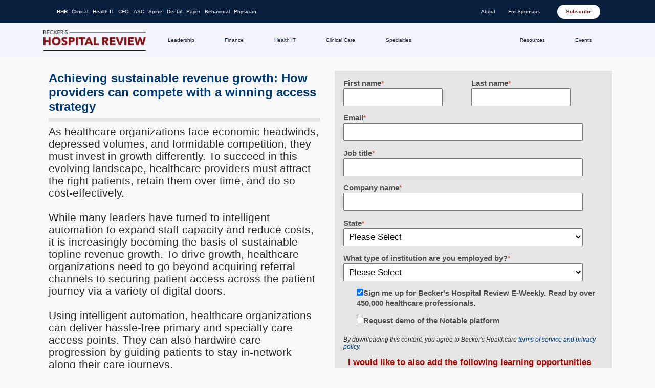

--- FILE ---
content_type: text/html; charset=UTF-8
request_url: https://go.beckershospitalreview.com/hitwp/achieving-sustainable-revenue-growth-how-providers-can-compete-with-a-winning-access-strategy_2
body_size: 11179
content:
<!doctype html><!--[if lt IE 7]> <html class="no-js lt-ie9 lt-ie8 lt-ie7" lang="en" > <![endif]--><!--[if IE 7]>    <html class="no-js lt-ie9 lt-ie8" lang="en" >        <![endif]--><!--[if IE 8]>    <html class="no-js lt-ie9" lang="en" >               <![endif]--><!--[if gt IE 8]><!--><html class="no-js" lang="en"><!--<![endif]--><head>
    <meta charset="utf-8">
    <meta http-equiv="X-UA-Compatible" content="IE=edge,chrome=1">
    <meta name="author" content="Becker's Healthcare">
    <meta name="description" content="">
    <meta name="generator" content="HubSpot">
    <title>Achieving sustainable revenue growth: How providers can compete with a winning access strategy</title>
    <link rel="shortcut icon" href="https://go.beckershospitalreview.com/hs-fs/file-2591852351-ico/beckershospitalreview-images/favicon.ico">
    
<meta name="viewport" content="width=device-width, initial-scale=1">

    <script src="/hs/hsstatic/jquery-libs/static-1.4/jquery/jquery-1.11.2.js"></script>
<script>hsjQuery = window['jQuery'];</script>
    <meta property="og:description" content="">
    <meta property="og:title" content="Achieving sustainable revenue growth: How providers can compete with a winning access strategy">
    <meta name="twitter:description" content="">
    <meta name="twitter:title" content="Achieving sustainable revenue growth: How providers can compete with a winning access strategy">

    

    

    <style>
a.cta_button{-moz-box-sizing:content-box !important;-webkit-box-sizing:content-box !important;box-sizing:content-box !important;vertical-align:middle}.hs-breadcrumb-menu{list-style-type:none;margin:0px 0px 0px 0px;padding:0px 0px 0px 0px}.hs-breadcrumb-menu-item{float:left;padding:10px 0px 10px 10px}.hs-breadcrumb-menu-divider:before{content:'›';padding-left:10px}.hs-featured-image-link{border:0}.hs-featured-image{float:right;margin:0 0 20px 20px;max-width:50%}@media (max-width: 568px){.hs-featured-image{float:none;margin:0;width:100%;max-width:100%}}.hs-screen-reader-text{clip:rect(1px, 1px, 1px, 1px);height:1px;overflow:hidden;position:absolute !important;width:1px}
</style>


    


    
<!--  Added by GoogleAnalytics integration -->
<script>
var _hsp = window._hsp = window._hsp || [];
_hsp.push(['addPrivacyConsentListener', function(consent) { if (consent.allowed || (consent.categories && consent.categories.analytics)) {
  (function(i,s,o,g,r,a,m){i['GoogleAnalyticsObject']=r;i[r]=i[r]||function(){
  (i[r].q=i[r].q||[]).push(arguments)},i[r].l=1*new Date();a=s.createElement(o),
  m=s.getElementsByTagName(o)[0];a.async=1;a.src=g;m.parentNode.insertBefore(a,m)
})(window,document,'script','//www.google-analytics.com/analytics.js','ga');
  ga('create','UA-5366982-1','auto');
  ga('send','pageview');
}}]);
</script>

<!-- /Added by GoogleAnalytics integration -->

    <link rel="canonical" href="https://go.beckershospitalreview.com/hitwp/achieving-sustainable-revenue-growth-how-providers-can-compete-with-a-winning-access-strategy_2">

<script type="text/javascript">

var googletag = googletag || {};
	googletag.cmd = googletag.cmd || [];
	(function() {
	var gads = document.createElement('script');
	gads.async = true;
	gads.type = 'text/javascript';
	var useSSL = 'https:' == document.location.protocol;
	gads.src = (useSSL ? 'https:' : 'http:') + 
	'//www.googletagservices.com/tag/js/gpt.js';
	var node = document.getElementsByTagName('script')[0];
	node.parentNode.insertBefore(gads, node);
	})();

googletag.cmd.push(function() {
	googletag.defineSlot('/30116360/HR_Homepage_Top_728x90', [728, 90], 'div-doubleclick-177').addService(googletag.pubads());
	googletag.enableServices();
	});
    
</script>
<link rel="stylesheet" href="https://www.beckershospitalreview.com/templates/beckers/assets/css/olytics.css">
<script type="text/javascript">
// olytics 3.0
window.olytics||(window.olytics=[]),window.olytics.methods=["fire","confirm"],window.olytics.factory=function(i){return function(){var t=Array.prototype.slice.call(arguments);return t.unshift(i),window.olytics.push(t),window.olytics}};for(var i=0;i<window.olytics.methods.length;i++){var method=window.olytics.methods[i];window.olytics[method]=window.olytics.factory(method)}olytics.load=function(i){if(!document.getElementById("olyticsImport")){window.a=window.olytics;var t=document.createElement("script");t.async=!0,t.id="olyticsImport",t.type="text/javascript";var o="";void 0!==i&&void 0!==i.oid&&(o=i.oid),t.setAttribute("data-oid",o),t.src="https://olytics.omeda.com/olytics/js/v3/p/olytics.min.js",t.addEventListener("load",function(t){for(olytics.initialize({Olytics:i});window.a.length>0;){var o=window.a.shift(),s=o.shift();olytics[s]&&olytics[s].apply(olytics,o)}},!1);var s=document.getElementsByTagName("script")[0];s.parentNode.insertBefore(t,s)}},olytics.load({oid:"3c975d3141e541ff8197a5a3b2d3fde9"});
</script>


<meta property="og:image" content="https://go.beckershospitalreview.com/hubfs/site/beckers-healthcare-whitepaper-cta.png">
<meta property="twitter:image" content="https://go.beckershospitalreview.com/hubfs/site/beckers-healthcare-whitepaper-cta.png">

<meta property="og:url" content="https://go.beckershospitalreview.com/hitwp/achieving-sustainable-revenue-growth-how-providers-can-compete-with-a-winning-access-strategy_2">
<meta name="twitter:card" content="summary">
<meta http-equiv="content-language" content="en">
<link rel="stylesheet" href="//7052064.fs1.hubspotusercontent-na1.net/hubfs/7052064/hub_generated/template_assets/DEFAULT_ASSET/1767723259071/template_layout.min.css">


<link rel="stylesheet" href="https://go.beckershospitalreview.com/hubfs/hub_generated/template_assets/1/188570107832/1744830501679/template_wp-1-style.min.css">
<link rel="stylesheet" href="https://go.beckershospitalreview.com/hubfs/hub_generated/template_assets/1/188570918530/1763658239287/template_BHR_WP1.css">




</head>
<body class="landing-page two-column-equal   hs-content-id-82361498758 hs-landing-page hs-page " style="">
    <div class="header-container-wrapper">
    <div class="header-container container-fluid">

<div class="row-fluid-wrapper row-depth-1 row-number-1 ">
<div class="row-fluid ">
<div class="span12 widget-span widget-type-global_group " style="" data-widget-type="global_group" data-x="0" data-w="12">
<div class="" data-global-widget-path="generated_global_groups/188881472545.html"><div class="row-fluid-wrapper row-depth-1 row-number-1 ">
<div class="row-fluid ">
<div class="span12 widget-span widget-type-cell custom-top-wrapper" style="" data-widget-type="cell" data-x="0" data-w="12">

<div class="row-fluid-wrapper row-depth-1 row-number-2 ">
<div class="row-fluid ">
<div class="span12 widget-span widget-type-cell page-center" style="" data-widget-type="cell" data-x="0" data-w="12">

<div class="row-fluid-wrapper row-depth-1 row-number-3 ">
<div class="row-fluid ">
<div class="span12 widget-span widget-type-raw_html " style="" data-widget-type="raw_html" data-x="0" data-w="12">
<div class="cell-wrapper layout-widget-wrapper">
<span id="hs_cos_wrapper_module_349728060" class="hs_cos_wrapper hs_cos_wrapper_widget hs_cos_wrapper_type_raw_html" style="" data-hs-cos-general-type="widget" data-hs-cos-type="raw_html"><header class="site-header">
<a href="#main" class="skip-to-content-link">Skip to main content</a>
<div class="site-header__large">
<div class="site-header__large-header">
<div class="site-header__large-header__top">
<div class="site-header__large-header__top-inner">
<nav id="site-header-site-navigation-menu" class="menu-container menu-container--site-navigation priority-nav" aria-label="Site Navigation Menu" instance="0"><ul id="menu-site-navigation-menu" class="menu menu--site-navigation" role="list"><li id="menu-item-276330" class="menu-item menu-item-type-custom menu-item-object-custom current-menu-item current_page_item menu-item-home current-menu-item menu-item-276330"><a href="https://www.beckershospitalreview.com/" aria-current="page">BHR</a></li>
<li id="menu-item-276331" class="menu-item menu-item-type-custom menu-item-object-custom menu-item-276331"><a href="https://www.beckershospitalreview.com/quality/">Clinical</a></li>
<li id="menu-item-276332" class="menu-item menu-item-type-custom menu-item-object-custom menu-item-276332"><a href="https://www.beckershospitalreview.com/healthcare-information-technology/">Health IT</a></li>
<li id="menu-item-276333" class="menu-item menu-item-type-custom menu-item-object-custom menu-item-276333"><a href="https://www.beckershospitalreview.com/finance/">CFO</a></li>
<li id="menu-item-276334" class="menu-item menu-item-type-custom menu-item-object-custom menu-item-276334"><a href="https://www.beckersasc.com/">ASC</a></li>
<li id="menu-item-276335" class="menu-item menu-item-type-custom menu-item-object-custom menu-item-276335"><a href="https://www.beckersspine.com/">Spine</a></li>
<li id="menu-item-276336" class="menu-item menu-item-type-custom menu-item-object-custom menu-item-276336"><a href="https://www.beckersdental.com/">Dental</a></li>
<li id="menu-item-276337" class="menu-item menu-item-type-custom menu-item-object-custom menu-item-276337"><a href="https://www.beckerspayer.com/">Payer</a></li>
<li id="menu-item-276338" class="menu-item menu-item-type-custom menu-item-object-custom menu-item-276338"><a href="https://www.beckersbehavioralhealth.com/">Behavioral</a></li>
<li id="menu-item-276339" class="menu-item menu-item-type-custom menu-item-object-custom menu-item-276339"><a href="https://www.beckersphysicianleadership.com/">Physician</a></li>
</ul><span class="nav__dropdown-wrapper priority-nav__wrapper" aria-haspopup="false"><button aria-controls="priority-nav-menu" type="button" class="nav__dropdown-toggle priority-nav__dropdown-toggle priority-nav-is-hidden">More</button><ul aria-hidden="true" class="nav__dropdown priority-nav__dropdown" id="priority-nav-menu"></ul></span></nav>					<nav class="menu-container menu-container--utility" aria-label="Utility Menu"><ul id="menu-utility-menu" class="menu menu--utility" role="list"><li id="menu-item-276268" class="menu-item menu-item-type-custom menu-item-object-custom menu-item-has-children menu-item-276268">
<button id="menu-item-276268-button" aria-expanded="false" aria-label="Toggle submenu for: About" aria-controls="menu-item-276268-submenu" type="button" class="menu-item__toggle">About</button><ul class="sub-menu" id="menu-item-276268-submenu" aria-hidden="true" aria-labelledby="menu-item-276268-button">
<li id="menu-item-276269" class="menu-item menu-item-type-custom menu-item-object-custom menu-item-276269"><a target="_blank" href="https://hubs.beckershealthcare.com/about">About Becker’s</a></li>
<li id="menu-item-276270" class="menu-item menu-item-type-custom menu-item-object-custom menu-item-276270"><a target="_blank" href="https://hubs.beckershealthcare.com/careers">Careers</a></li>
</ul>
</li>
<li id="menu-item-276271" class="menu-item menu-item-type-custom menu-item-object-custom menu-item-has-children menu-item-276271">
<button id="menu-item-276271-button" aria-expanded="false" aria-label="Toggle submenu for: For Sponsors" aria-controls="menu-item-276271-submenu" type="button" class="menu-item__toggle">For Sponsors</button><ul class="sub-menu" id="menu-item-276271-submenu" aria-hidden="true" aria-labelledby="menu-item-276271-button">
<li id="menu-item-276272" class="menu-item menu-item-type-custom menu-item-object-custom menu-item-276272"><a href="https://www.beckersphysicianleadership.com/contact-us/">Contact Us</a></li>
<li id="menu-item-276273" class="menu-item menu-item-type-custom menu-item-object-custom menu-item-276273"><a href="https://www.beckershospitalreview.com/request-media-kit/">Media Kit</a></li>
<li id="menu-item-276274" class="menu-item menu-item-type-custom menu-item-object-custom menu-item-276274"><a target="_blank" href="https://hubs.beckershealthcare.com/content-specifications">Content Specs</a></li>
</ul>
</li>
</ul></nav>					<button type="button" class="site-header__large-header__search-btn" aria-expanded="false">
Search					</button>
<div class="wp-block-buttons">
<div class="wp-block-button">
<a href="https://www.beckershospitalreview.com/subscribe/" class="wp-block-button__link wp-element-button">
Subscribe								</a>
</div>
</div>
</div>
</div>
<div class="site-header__large-header__bottom">
<div class="site-header__large-header__bottom-inner">
<div class="site-logo">
<a href="https://www.beckershospitalreview.com">
<img class="site-logo__fallback" src="https://www.beckershospitalreview.com/wp-content/themes/beckers-healthcare/assets/images/logo.png">
<span class="visually-hidden">Becker's Hospital Review | Healthcare News &amp; Analysis</span>
</a>	</div>
<nav id="site-header-primary-menu" class="menu-container menu-container--primary" aria-label="Primary Menu"><ul id="menu-primary-menu" class="menu menu--primary" role="list"><li id="menu-item-276287" class="menu-item menu-item-type-custom menu-item-object-custom menu-item-has-children menu-item-276287">
<button id="menu-item-276287-button" aria-expanded="false" aria-label="Toggle submenu for: Leadership" aria-controls="menu-item-276287-submenu" type="button" class="menu-item__toggle">Leadership</button><ul class="sub-menu" id="menu-item-276287-submenu" aria-hidden="true" aria-labelledby="menu-item-276287-button">
<li id="menu-item-276288" class="menu-item menu-item-type-custom menu-item-object-custom menu-item-276288"><a href="https://www.beckershospitalreview.com/hospital-management-administration/">Leadership &amp; Management</a></li>
<li id="menu-item-276289" class="menu-item menu-item-type-custom menu-item-object-custom menu-item-276289"><a href="https://www.beckershospitalreview.com/hospital-executive-moves/">Executive Moves</a></li>
<li id="menu-item-276290" class="menu-item menu-item-type-custom menu-item-object-custom menu-item-276290"><a href="https://www.beckershospitalreview.com/strategy/">Strategy</a></li>
<li id="menu-item-276291" class="menu-item menu-item-type-custom menu-item-object-custom menu-item-276291"><a href="https://www.beckershospitalreview.com/rankings-and-ratings/">Rankings</a></li>
<li id="menu-item-276292" class="menu-item menu-item-type-custom menu-item-object-custom menu-item-276292"><a href="https://www.beckershospitalreview.com/hr/">HR</a></li>
<li id="menu-item-276293" class="menu-item menu-item-type-custom menu-item-object-custom menu-item-276293"><a href="https://www.beckershospitalreview.com/workforce/">Workforce</a></li>
<li id="menu-item-276294" class="menu-item menu-item-type-custom menu-item-object-custom menu-item-276294"><a href="https://www.beckershospitalreview.com/digital-marketing/">Marketing</a></li>
</ul>
</li>
<li id="menu-item-276295" class="menu-item menu-item-type-custom menu-item-object-custom menu-item-has-children menu-item-276295">
<button id="menu-item-276295-button" aria-expanded="false" aria-label="Toggle submenu for: Finance" aria-controls="menu-item-276295-submenu" type="button" class="menu-item__toggle">Finance</button><ul class="sub-menu" id="menu-item-276295-submenu" aria-hidden="true" aria-labelledby="menu-item-276295-button">
<li id="menu-item-276296" class="menu-item menu-item-type-custom menu-item-object-custom menu-item-276296"><a href="https://www.beckershospitalreview.com/finance/">Financial Management</a></li>
<li id="menu-item-276297" class="menu-item menu-item-type-custom menu-item-object-custom menu-item-276297"><a href="https://www.beckershospitalreview.com/capital/">Capital</a></li>
<li id="menu-item-276298" class="menu-item menu-item-type-custom menu-item-object-custom menu-item-276298"><a href="https://www.beckershospitalreview.com/compensation-issues/">Compensation</a></li>
<li id="menu-item-276299" class="menu-item menu-item-type-custom menu-item-object-custom menu-item-276299"><a href="https://www.beckershospitalreview.com/hospital-transactions-and-valuation/">Transactions &amp; Valuation</a></li>
<li id="menu-item-276300" class="menu-item menu-item-type-custom menu-item-object-custom menu-item-276300"><a href="https://www.beckershospitalreview.com/legal-regulatory-issues/">Legal &amp; Regulatory</a></li>
</ul>
</li>
<li id="menu-item-276301" class="menu-item menu-item-type-custom menu-item-object-custom menu-item-has-children menu-item-276301">
<button id="menu-item-276301-button" aria-expanded="false" aria-label="Toggle submenu for: Health IT" aria-controls="menu-item-276301-submenu" type="button" class="menu-item__toggle">Health IT</button><ul class="sub-menu" id="menu-item-276301-submenu" aria-hidden="true" aria-labelledby="menu-item-276301-button">
<li id="menu-item-276302" class="menu-item menu-item-type-custom menu-item-object-custom menu-item-276302"><a href="https://www.beckershospitalreview.com/healthcare-information-technology/">Health Information Technology</a></li>
<li id="menu-item-276303" class="menu-item menu-item-type-custom menu-item-object-custom menu-item-276303"><a href="https://www.beckershospitalreview.com/ehrs/">EHRs</a></li>
<li id="menu-item-276304" class="menu-item menu-item-type-custom menu-item-object-custom menu-item-276304"><a href="https://www.beckershospitalreview.com/ai/">Artificial Intelligence</a></li>
<li id="menu-item-276305" class="menu-item menu-item-type-custom menu-item-object-custom menu-item-276305"><a href="https://www.beckershospitalreview.com/cybersecurity/">Cybersecurity</a></li>
<li id="menu-item-276306" class="menu-item menu-item-type-custom menu-item-object-custom menu-item-276306"><a href="https://www.beckershospitalreview.com/digital-health/">Digital Health</a></li>
<li id="menu-item-276307" class="menu-item menu-item-type-custom menu-item-object-custom menu-item-276307"><a href="https://www.beckershospitalreview.com/innovation/">Innovation</a></li>
<li id="menu-item-276308" class="menu-item menu-item-type-custom menu-item-object-custom menu-item-276308"><a href="https://www.beckershospitalreview.com/telehealth/">Telehealth</a></li>
<li id="menu-item-276309" class="menu-item menu-item-type-custom menu-item-object-custom menu-item-276309"><a href="https://www.beckershospitalreview.com/disruptors/">Disruptors</a></li>
</ul>
</li>
<li id="menu-item-276310" class="menu-item menu-item-type-custom menu-item-object-custom menu-item-has-children menu-item-276310">
<button id="menu-item-276310-button" aria-expanded="false" aria-label="Toggle submenu for: Clinical Care" aria-controls="menu-item-276310-submenu" type="button" class="menu-item__toggle">Clinical Care</button><ul class="sub-menu" id="menu-item-276310-submenu" aria-hidden="true" aria-labelledby="menu-item-276310-button">
<li id="menu-item-276311" class="menu-item menu-item-type-custom menu-item-object-custom menu-item-276311"><a href="https://www.beckershospitalreview.com/patient-experience/patient-safety-outcomes/">Patient Safety and Outcomes</a></li>
<li id="menu-item-276312" class="menu-item menu-item-type-custom menu-item-object-custom menu-item-276312"><a href="https://www.beckershospitalreview.com/hospital-physician-relationships/">Physicians</a></li>
<li id="menu-item-276313" class="menu-item menu-item-type-custom menu-item-object-custom menu-item-276313"><a href="https://www.beckershospitalreview.com/nursing/">Nursing</a></li>
<li id="menu-item-276314" class="menu-item menu-item-type-custom menu-item-object-custom menu-item-276314"><a href="https://www.beckershospitalreview.com/pharmacy/">Pharmacy</a></li>
<li id="menu-item-276315" class="menu-item menu-item-type-custom menu-item-object-custom menu-item-276315"><a href="https://www.beckershospitalreview.com/patient-experience/">Patient Experience</a></li>
<li id="menu-item-276316" class="menu-item menu-item-type-custom menu-item-object-custom menu-item-276316"><a href="https://www.beckershospitalreview.com/care-coordination/">Care Coordination</a></li>
<li id="menu-item-276317" class="menu-item menu-item-type-custom menu-item-object-custom menu-item-276317"><a href="https://www.beckershospitalreview.com/infection-control/">Infection Prevention and Control</a></li>
<li id="menu-item-276318" class="menu-item menu-item-type-custom menu-item-object-custom menu-item-276318"><a href="https://www.beckershospitalreview.com/public-health/">Public Health</a></li>
<li id="menu-item-276319" class="menu-item menu-item-type-custom menu-item-object-custom menu-item-276319"><a href="https://www.beckershospitalreview.com/health-equity/">Health Equity</a></li>
<li id="menu-item-276320" class="menu-item menu-item-type-custom menu-item-object-custom menu-item-276320"><a href="https://www.beckershospitalreview.com/glp-1s/">GLP-1s</a></li>
<li id="menu-item-276321" class="menu-item menu-item-type-custom menu-item-object-custom menu-item-276321"><a href="https://www.beckershospitalreview.com/supply-chain/">Supply Chain</a></li>
</ul>
</li>
<li id="menu-item-276322" class="menu-item menu-item-type-custom menu-item-object-custom menu-item-has-children menu-item-276322">
<button id="menu-item-276322-button" aria-expanded="false" aria-label="Toggle submenu for: Specialties" aria-controls="menu-item-276322-submenu" type="button" class="menu-item__toggle">Specialties</button><ul class="sub-menu" id="menu-item-276322-submenu" aria-hidden="true" aria-labelledby="menu-item-276322-button">
<li id="menu-item-276323" class="menu-item menu-item-type-custom menu-item-object-custom menu-item-276323"><a href="https://www.beckershospitalreview.com/oncology/">Oncology</a></li>
<li id="menu-item-276324" class="menu-item menu-item-type-custom menu-item-object-custom menu-item-276324"><a href="https://www.beckershospitalreview.com/cardiology/">Cardiology</a></li>
<li id="menu-item-276325" class="menu-item menu-item-type-custom menu-item-object-custom menu-item-276325"><a href="https://www.beckershospitalreview.com/orthopedics/">Orthopedics</a></li>
<li id="menu-item-276326" class="menu-item menu-item-type-custom menu-item-object-custom menu-item-276326"><a href="https://www.beckershospitalreview.com/or/">OR</a></li>
<li id="menu-item-276327" class="menu-item menu-item-type-custom menu-item-object-custom menu-item-276327"><a href="https://www.beckershospitalreview.com/post-acute/">Post-Acute</a></li>
<li id="menu-item-276328" class="menu-item menu-item-type-custom menu-item-object-custom menu-item-276328"><a href="https://www.beckershospitalreview.com/lab/">Lab</a></li>
<li id="menu-item-276329" class="menu-item menu-item-type-custom menu-item-object-custom menu-item-276329"><a href="https://www.beckershospitalreview.com/radiology/">Radiology</a></li>
</ul>
</li>
</ul></nav>					<nav id="site-header-secondary-menu" class="menu-container menu-container--secondary" aria-label="Secondary Menu"><ul id="menu-secondary-menu" class="menu menu--secondary" role="list"><li id="menu-item-276246" class="menu-item menu-item-type-custom menu-item-object-custom menu-item-has-children menu-item-276246">
<button id="menu-item-276246-button" aria-expanded="false" aria-label="Toggle submenu for: Resources" aria-controls="menu-item-276246-submenu" type="button" class="menu-item__toggle">Resources</button><ul class="sub-menu" id="menu-item-276246-submenu" aria-hidden="true" aria-labelledby="menu-item-276246-button">
<li id="menu-item-276247" class="menu-item menu-item-type-custom menu-item-object-custom menu-item-276247"><a href="https://www.beckershospitalreview.com/webinar-types/upcoming-webinars/">Live Webinars</a></li>
<li id="menu-item-276248" class="menu-item menu-item-type-custom menu-item-object-custom menu-item-276248"><a href="https://www.beckershospitalreview.com/webinar-types/ondemand-webinars/">OnDemand Webinars</a></li>
<li id="menu-item-276249" class="menu-item menu-item-type-custom menu-item-object-custom menu-item-276249"><a href="https://www.beckershospitalreview.com/whitepapers/">Whitepapers</a></li>
<li id="menu-item-276250" class="menu-item menu-item-type-custom menu-item-object-custom menu-item-276250"><a target="_blank" href="https://www.beckerspodcasts.com/">Podcasts</a></li>
<li id="menu-item-279040" class="menu-item menu-item-type-custom menu-item-object-custom menu-item-279040"><a href="https://conferences.beckershospitalreview.com/featured-content">Featured Content</a></li>
<li id="menu-item-276251" class="menu-item menu-item-type-custom menu-item-object-custom menu-item-276251"><a href="https://conferences.beckershospitalreview.com/lists/7368520">Lists</a></li>
<li id="menu-item-276252" class="menu-item menu-item-type-custom menu-item-object-custom menu-item-276252"><a href="https://www.beckershospitalreview.com/surveys/">Surveys</a></li>
<li id="menu-item-276253" class="menu-item menu-item-type-custom menu-item-object-custom menu-item-276253"><a target="_blank" href="https://conferences.beckershospitalreview.com/videos">Videos</a></li>
<li id="menu-item-276254" class="menu-item menu-item-type-custom menu-item-object-custom menu-item-276254"><a href="https://www.beckershospitalreview.com/newsletters/">Newsletters</a></li>
<li id="menu-item-279042" class="menu-item menu-item-type-custom menu-item-object-custom menu-item-279042"><a href="https://hubs.beckershealthcare.com/leantaas-ai-solutions">LeanTaaS Content Hub</a></li>
<li id="menu-item-279265" class="menu-item menu-item-type-custom menu-item-object-custom menu-item-279265"><a href="https://hubs.beckershealthcare.com/intuitive-beckers-content-hub">Intuitive Content Hub</a></li>
<li id="menu-item-279043" class="menu-item menu-item-type-custom menu-item-object-custom menu-item-279043"><a href="https://conferences.beckershospitalreview.com/nrc-health-content-hub?utm_source=bhrwebsite">NRC Content Hub</a></li>
</ul>
</li>
<li id="menu-item-276255" class="menu-item menu-item-type-custom menu-item-object-custom menu-item-has-children menu-item-276255">
<button id="menu-item-276255-button" aria-expanded="false" aria-label="Toggle submenu for: Events" aria-controls="menu-item-276255-submenu" type="button" class="menu-item__toggle">Events</button><ul class="sub-menu" id="menu-item-276255-submenu" aria-hidden="true" aria-labelledby="menu-item-276255-button">
<li id="menu-item-276256" class="menu-item menu-item-type-custom menu-item-object-custom menu-item-276256"><a target="_blank" href="https://conferences.beckershospitalreview.com/upcoming-events">Live Events</a></li>
<li id="menu-item-276257" class="menu-item menu-item-type-custom menu-item-object-custom menu-item-276257"><a target="_blank" href="https://conferences.beckershospitalreview.com/upcoming-events/virtual-event">Virtual Events</a></li>
</ul>
</li>
</ul></nav>				</div>
</div>
<div class="site-header__large-header__search" aria-hidden="true">
<div class="site-header__large-header__search-inner">
<div class="search-form__outer" itemscope itemtype="http://schema.org/WebSite">
<form role="search" id="searchform" class="search-form" method="get" action="https://www.beckershospitalreview.com/">
<meta itemprop="target" content="https://www.beckershospitalreview.com/?s={s}">
<label class="visually-hidden" for="search-form-1-search-field">
Search for:		</label>
<input class="search-form__input" itemprop="query-input" type="search" id="search-form-1-search-field" value="" placeholder="Search for articles, topics, etc…" name="s" autocomplete="off" aria-autocomplete="list" role="combobox" aria-expanded="false" aria-controls="search-form-1-suggestions" aria-activedescendant="">
<button class="search-form__reset" type="reset">
<span class="visually-hidden">
Clear search			</span>
</button>
<span class="search-form__separator"></span>
<button class="search-form__submit" type="submit">
<span class="visually-hidden">
Search			</span>
</button>
<ul id="search-form-1-suggestions" class="search-form__suggestions" role="listbox" aria-hidden="true"></ul>
</form>
</div>
</div>
</div>
</div>
</div>
<div class="site-header__small">
<div class="site-header__small-header">
<div class="site-header__small-header__top">
<div class="site-logo">
<a href="https://www.beckershospitalreview.com">
<img class="site-logo__fallback" src="https://www.beckershospitalreview.com/wp-content/themes/beckers-healthcare/assets/images/logo.png">
<span class="visually-hidden">Becker's Hospital Review | Healthcare News &amp; Analysis</span>
</a>	</div>
<button type="button" class="site-header__small-header__menu-btn" aria-expanded="false">
<span class="visually-hidden">
Menu					</span>
</button>
</div>
<div class="site-header__small-header__bottom">
<div class="wp-block-buttons">
<div class="wp-block-button">
<a href="https://www.beckershospitalreview.com/subscribe/" class="wp-block-button__link wp-element-button">
Subscribe							</a>
</div>
</div>
</div>
</div>
<div class="site-header__small-header__disclosure" aria-hidden="true">
<div class="site-header__small-header__search">
<div class="site-header__small-header__search-inner">
<div class="search-form__outer" itemscope itemtype="http://schema.org/WebSite">
<form role="search" id="searchform" class="search-form" method="get" action="https://www.beckershospitalreview.com/">
<meta itemprop="target" content="https://www.beckershospitalreview.com/?s={s}">
<label class="visually-hidden" for="search-form-2-search-field">
Search for:		</label>
<input class="search-form__input" itemprop="query-input" type="search" id="search-form-2-search-field" value="" placeholder="Search for articles, topics, etc…" name="s" autocomplete="off" aria-autocomplete="list" role="combobox" aria-expanded="false" aria-controls="search-form-2-suggestions" aria-activedescendant="">
<button class="search-form__reset" type="reset">
<span class="visually-hidden">
Clear search			</span>
</button>
<span class="search-form__separator"></span>
<button class="search-form__submit" type="submit">
<span class="visually-hidden">
Search			</span>
</button>
<ul id="search-form-2-suggestions" class="search-form__suggestions" role="listbox" aria-hidden="true"></ul>
</form>
</div>
</div>
</div>
<div class="site-header__small-group site-header__small-group--first">
<nav id="site-header-primary-menu" class="menu-container menu-container--primary" aria-label="Primary Menu"><ul id="menu-primary-menu-1" class="menu menu--primary" role="list"><li class="menu-item menu-item-type-custom menu-item-object-custom menu-item-has-children menu-item-276287">
<button id="menu-item-76-button" aria-expanded="false" aria-label="Toggle submenu for: Leadership" aria-controls="menu-item-76-submenu" type="button" class="menu-item__toggle">Leadership</button><ul class="sub-menu" id="menu-item-76-submenu" aria-hidden="true" aria-labelledby="menu-item-76-button">
<li class="menu-item menu-item-type-custom menu-item-object-custom menu-item-276288"><a href="https://www.beckershospitalreview.com/hospital-management-administration/">Leadership &amp; Management</a></li>
<li class="menu-item menu-item-type-custom menu-item-object-custom menu-item-276289"><a href="https://www.beckershospitalreview.com/hospital-executive-moves/">Executive Moves</a></li>
<li class="menu-item menu-item-type-custom menu-item-object-custom menu-item-276290"><a href="https://www.beckershospitalreview.com/strategy/">Strategy</a></li>
<li class="menu-item menu-item-type-custom menu-item-object-custom menu-item-276291"><a href="https://www.beckershospitalreview.com/rankings-and-ratings/">Rankings</a></li>
<li class="menu-item menu-item-type-custom menu-item-object-custom menu-item-276292"><a href="https://www.beckershospitalreview.com/hr/">HR</a></li>
<li class="menu-item menu-item-type-custom menu-item-object-custom menu-item-276293"><a href="https://www.beckershospitalreview.com/workforce/">Workforce</a></li>
<li class="menu-item menu-item-type-custom menu-item-object-custom menu-item-276294"><a href="https://www.beckershospitalreview.com/digital-marketing/">Marketing</a></li>
</ul>
</li>
<li class="menu-item menu-item-type-custom menu-item-object-custom menu-item-has-children menu-item-276295">
<button id="menu-item-84-button" aria-expanded="false" aria-label="Toggle submenu for: Finance" aria-controls="menu-item-84-submenu" type="button" class="menu-item__toggle">Finance</button><ul class="sub-menu" id="menu-item-84-submenu" aria-hidden="true" aria-labelledby="menu-item-84-button">
<li class="menu-item menu-item-type-custom menu-item-object-custom menu-item-276296"><a href="https://www.beckershospitalreview.com/finance/">Financial Management</a></li>
<li class="menu-item menu-item-type-custom menu-item-object-custom menu-item-276297"><a href="https://www.beckershospitalreview.com/capital/">Capital</a></li>
<li class="menu-item menu-item-type-custom menu-item-object-custom menu-item-276298"><a href="https://www.beckershospitalreview.com/compensation-issues/">Compensation</a></li>
<li class="menu-item menu-item-type-custom menu-item-object-custom menu-item-276299"><a href="https://www.beckershospitalreview.com/hospital-transactions-and-valuation/">Transactions &amp; Valuation</a></li>
<li class="menu-item menu-item-type-custom menu-item-object-custom menu-item-276300"><a href="https://www.beckershospitalreview.com/legal-regulatory-issues/">Legal &amp; Regulatory</a></li>
</ul>
</li>
<li class="menu-item menu-item-type-custom menu-item-object-custom menu-item-has-children menu-item-276301">
<button id="menu-item-90-button" aria-expanded="false" aria-label="Toggle submenu for: Health IT" aria-controls="menu-item-90-submenu" type="button" class="menu-item__toggle">Health IT</button><ul class="sub-menu" id="menu-item-90-submenu" aria-hidden="true" aria-labelledby="menu-item-90-button">
<li class="menu-item menu-item-type-custom menu-item-object-custom menu-item-276302"><a href="https://www.beckershospitalreview.com/healthcare-information-technology/">Health Information Technology</a></li>
<li class="menu-item menu-item-type-custom menu-item-object-custom menu-item-276303"><a href="https://www.beckershospitalreview.com/ehrs/">EHRs</a></li>
<li class="menu-item menu-item-type-custom menu-item-object-custom menu-item-276304"><a href="https://www.beckershospitalreview.com/ai/">Artificial Intelligence</a></li>
<li class="menu-item menu-item-type-custom menu-item-object-custom menu-item-276305"><a href="https://www.beckershospitalreview.com/cybersecurity/">Cybersecurity</a></li>
<li class="menu-item menu-item-type-custom menu-item-object-custom menu-item-276306"><a href="https://www.beckershospitalreview.com/digital-health/">Digital Health</a></li>
<li class="menu-item menu-item-type-custom menu-item-object-custom menu-item-276307"><a href="https://www.beckershospitalreview.com/innovation/">Innovation</a></li>
<li class="menu-item menu-item-type-custom menu-item-object-custom menu-item-276308"><a href="https://www.beckershospitalreview.com/telehealth/">Telehealth</a></li>
<li class="menu-item menu-item-type-custom menu-item-object-custom menu-item-276309"><a href="https://www.beckershospitalreview.com/disruptors/">Disruptors</a></li>
</ul>
</li>
<li class="menu-item menu-item-type-custom menu-item-object-custom menu-item-has-children menu-item-276310">
<button id="menu-item-99-button" aria-expanded="false" aria-label="Toggle submenu for: Clinical Care" aria-controls="menu-item-99-submenu" type="button" class="menu-item__toggle">Clinical Care</button><ul class="sub-menu" id="menu-item-99-submenu" aria-hidden="true" aria-labelledby="menu-item-99-button">
<li class="menu-item menu-item-type-custom menu-item-object-custom menu-item-276311"><a href="https://www.beckershospitalreview.com/patient-experience/patient-safety-outcomes/">Patient Safety and Outcomes</a></li>
<li class="menu-item menu-item-type-custom menu-item-object-custom menu-item-276312"><a href="https://www.beckershospitalreview.com/hospital-physician-relationships/">Physicians</a></li>
<li class="menu-item menu-item-type-custom menu-item-object-custom menu-item-276313"><a href="https://www.beckershospitalreview.com/nursing/">Nursing</a></li>
<li class="menu-item menu-item-type-custom menu-item-object-custom menu-item-276314"><a href="https://www.beckershospitalreview.com/pharmacy/">Pharmacy</a></li>
<li class="menu-item menu-item-type-custom menu-item-object-custom menu-item-276315"><a href="https://www.beckershospitalreview.com/patient-experience/">Patient Experience</a></li>
<li class="menu-item menu-item-type-custom menu-item-object-custom menu-item-276316"><a href="https://www.beckershospitalreview.com/care-coordination/">Care Coordination</a></li>
<li class="menu-item menu-item-type-custom menu-item-object-custom menu-item-276317"><a href="https://www.beckershospitalreview.com/infection-control/">Infection Prevention and Control</a></li>
<li class="menu-item menu-item-type-custom menu-item-object-custom menu-item-276318"><a href="https://www.beckershospitalreview.com/public-health/">Public Health</a></li>
<li class="menu-item menu-item-type-custom menu-item-object-custom menu-item-276319"><a href="https://www.beckershospitalreview.com/health-equity/">Health Equity</a></li>
<li class="menu-item menu-item-type-custom menu-item-object-custom menu-item-276320"><a href="https://www.beckershospitalreview.com/glp-1s/">GLP-1s</a></li>
<li class="menu-item menu-item-type-custom menu-item-object-custom menu-item-276321"><a href="https://www.beckershospitalreview.com/supply-chain/">Supply Chain</a></li>
</ul>
</li>
<li class="menu-item menu-item-type-custom menu-item-object-custom menu-item-has-children menu-item-276322">
<button id="menu-item-111-button" aria-expanded="false" aria-label="Toggle submenu for: Specialties" aria-controls="menu-item-111-submenu" type="button" class="menu-item__toggle">Specialties</button><ul class="sub-menu" id="menu-item-111-submenu" aria-hidden="true" aria-labelledby="menu-item-111-button">
<li class="menu-item menu-item-type-custom menu-item-object-custom menu-item-276323"><a href="https://www.beckershospitalreview.com/oncology/">Oncology</a></li>
<li class="menu-item menu-item-type-custom menu-item-object-custom menu-item-276324"><a href="https://www.beckershospitalreview.com/cardiology/">Cardiology</a></li>
<li class="menu-item menu-item-type-custom menu-item-object-custom menu-item-276325"><a href="https://www.beckershospitalreview.com/orthopedics/">Orthopedics</a></li>
<li class="menu-item menu-item-type-custom menu-item-object-custom menu-item-276326"><a href="https://www.beckershospitalreview.com/or/">OR</a></li>
<li class="menu-item menu-item-type-custom menu-item-object-custom menu-item-276327"><a href="https://www.beckershospitalreview.com/post-acute/">Post-Acute</a></li>
<li class="menu-item menu-item-type-custom menu-item-object-custom menu-item-276328"><a href="https://www.beckershospitalreview.com/lab/">Lab</a></li>
<li class="menu-item menu-item-type-custom menu-item-object-custom menu-item-276329"><a href="https://www.beckershospitalreview.com/radiology/">Radiology</a></li>
</ul>
</li>
</ul></nav>				<nav id="site-header-secondary-menu" class="menu-container menu-container--secondary" aria-label="Secondary Menu"><ul id="menu-secondary-menu-1" class="menu menu--secondary" role="list"><li class="menu-item menu-item-type-custom menu-item-object-custom menu-item-has-children menu-item-276246">
<button id="menu-item-119-button" aria-expanded="false" aria-label="Toggle submenu for: Resources" aria-controls="menu-item-119-submenu" type="button" class="menu-item__toggle">Resources</button><ul class="sub-menu" id="menu-item-119-submenu" aria-hidden="true" aria-labelledby="menu-item-119-button">
<li class="menu-item menu-item-type-custom menu-item-object-custom menu-item-276247"><a href="https://www.beckershospitalreview.com/webinar-types/upcoming-webinars/">Live Webinars</a></li>
<li class="menu-item menu-item-type-custom menu-item-object-custom menu-item-276248"><a href="https://www.beckershospitalreview.com/webinar-types/ondemand-webinars/">OnDemand Webinars</a></li>
<li class="menu-item menu-item-type-custom menu-item-object-custom menu-item-276249"><a href="https://www.beckershospitalreview.com/whitepapers/">Whitepapers</a></li>
<li class="menu-item menu-item-type-custom menu-item-object-custom menu-item-276250"><a target="_blank" href="https://www.beckerspodcasts.com/">Podcasts</a></li>
<li class="menu-item menu-item-type-custom menu-item-object-custom menu-item-279040"><a href="https://conferences.beckershospitalreview.com/featured-content">Featured Content</a></li>
<li class="menu-item menu-item-type-custom menu-item-object-custom menu-item-276251"><a href="https://conferences.beckershospitalreview.com/lists/7368520">Lists</a></li>
<li class="menu-item menu-item-type-custom menu-item-object-custom menu-item-276252"><a href="https://www.beckershospitalreview.com/surveys/">Surveys</a></li>
<li class="menu-item menu-item-type-custom menu-item-object-custom menu-item-276253"><a target="_blank" href="https://conferences.beckershospitalreview.com/videos">Videos</a></li>
<li class="menu-item menu-item-type-custom menu-item-object-custom menu-item-276254"><a href="https://www.beckershospitalreview.com/newsletters/">Newsletters</a></li>
<li class="menu-item menu-item-type-custom menu-item-object-custom menu-item-279042"><a href="https://hubs.beckershealthcare.com/leantaas-ai-solutions">LeanTaaS Content Hub</a></li>
<li class="menu-item menu-item-type-custom menu-item-object-custom menu-item-279265"><a href="https://hubs.beckershealthcare.com/intuitive-beckers-content-hub">Intuitive Content Hub</a></li>
<li class="menu-item menu-item-type-custom menu-item-object-custom menu-item-279043"><a href="https://conferences.beckershospitalreview.com/nrc-health-content-hub?utm_source=bhrwebsite">NRC Content Hub</a></li>
</ul>
</li>
<li class="menu-item menu-item-type-custom menu-item-object-custom menu-item-has-children menu-item-276255">
<button id="menu-item-132-button" aria-expanded="false" aria-label="Toggle submenu for: Events" aria-controls="menu-item-132-submenu" type="button" class="menu-item__toggle">Events</button><ul class="sub-menu" id="menu-item-132-submenu" aria-hidden="true" aria-labelledby="menu-item-132-button">
<li class="menu-item menu-item-type-custom menu-item-object-custom menu-item-276256"><a target="_blank" href="https://conferences.beckershospitalreview.com/upcoming-events">Live Events</a></li>
<li class="menu-item menu-item-type-custom menu-item-object-custom menu-item-276257"><a target="_blank" href="https://conferences.beckershospitalreview.com/upcoming-events/virtual-event">Virtual Events</a></li>
</ul>
</li>
</ul></nav>			</div>
<div class="site-header__small-group site-header__small-group--second">
<button id="site-header-navigation-toggle" type="button" class="site-header__small-site-navigation-toggle" aria-expanded="false">
Site Switcher				</button>
<div id="site-header-navigation-disclosure" class="site-header__small-site-navigation" aria-hidden="true">
<nav id="site-header-site-navigation-menu" class="menu-container menu-container--site-navigation" aria-label="Site Navigation Menu"><ul id="menu-site-navigation-menu-1" class="menu menu--site-navigation" role="list"><li class="menu-item menu-item-type-custom menu-item-object-custom current-menu-item current_page_item menu-item-home current-menu-item menu-item-276330"><a href="https://www.beckershospitalreview.com/" aria-current="page">BHR</a></li>
<li class="menu-item menu-item-type-custom menu-item-object-custom menu-item-276331"><a href="https://www.beckershospitalreview.com/quality/">Clinical</a></li>
<li class="menu-item menu-item-type-custom menu-item-object-custom menu-item-276332"><a href="https://www.beckershospitalreview.com/healthcare-information-technology/">Health IT</a></li>
<li class="menu-item menu-item-type-custom menu-item-object-custom menu-item-276333"><a href="https://www.beckershospitalreview.com/finance/">CFO</a></li>
<li class="menu-item menu-item-type-custom menu-item-object-custom menu-item-276334"><a href="https://www.beckersasc.com/">ASC</a></li>
<li class="menu-item menu-item-type-custom menu-item-object-custom menu-item-276335"><a href="https://www.beckersspine.com/">Spine</a></li>
<li class="menu-item menu-item-type-custom menu-item-object-custom menu-item-276336"><a href="https://www.beckersdental.com/">Dental</a></li>
<li class="menu-item menu-item-type-custom menu-item-object-custom menu-item-276337"><a href="https://www.beckerspayer.com/">Payer</a></li>
<li class="menu-item menu-item-type-custom menu-item-object-custom menu-item-276338"><a href="https://www.beckersbehavioralhealth.com/">Behavioral</a></li>
<li class="menu-item menu-item-type-custom menu-item-object-custom menu-item-276339"><a href="https://www.beckersphysicianleadership.com/">Physician</a></li>
</ul></nav>				</div>
<nav class="menu-container menu-container--utility" aria-label="Utility Menu"><ul id="menu-utility-menu-1" class="menu menu--utility" role="list"><li class="menu-item menu-item-type-custom menu-item-object-custom menu-item-has-children menu-item-276268">
<button id="menu-item-145-button" aria-expanded="false" aria-label="Toggle submenu for: About" aria-controls="menu-item-145-submenu" type="button" class="menu-item__toggle">About</button><ul class="sub-menu" id="menu-item-145-submenu" aria-hidden="true" aria-labelledby="menu-item-145-button">
<li class="menu-item menu-item-type-custom menu-item-object-custom menu-item-276269"><a target="_blank" href="https://hubs.beckershealthcare.com/about">About Becker’s</a></li>
<li class="menu-item menu-item-type-custom menu-item-object-custom menu-item-276270"><a target="_blank" href="https://hubs.beckershealthcare.com/careers">Careers</a></li>
</ul>
</li>
<li class="menu-item menu-item-type-custom menu-item-object-custom menu-item-has-children menu-item-276271">
<button id="menu-item-148-button" aria-expanded="false" aria-label="Toggle submenu for: For Sponsors" aria-controls="menu-item-148-submenu" type="button" class="menu-item__toggle">For Sponsors</button><ul class="sub-menu" id="menu-item-148-submenu" aria-hidden="true" aria-labelledby="menu-item-148-button">
<li class="menu-item menu-item-type-custom menu-item-object-custom menu-item-276272"><a href="https://www.beckersphysicianleadership.com/contact-us/">Contact Us</a></li>
<li class="menu-item menu-item-type-custom menu-item-object-custom menu-item-276273"><a href="https://www.beckershospitalreview.com/request-media-kit/">Media Kit</a></li>
<li class="menu-item menu-item-type-custom menu-item-object-custom menu-item-276274"><a target="_blank" href="https://hubs.beckershealthcare.com/content-specifications">Content Specs</a></li>
</ul>
</li>
</ul></nav>			</div>
</div>
</div>
</header></span>
</div><!--end layout-widget-wrapper -->
</div><!--end widget-span -->
</div><!--end row-->
</div><!--end row-wrapper -->

</div><!--end widget-span -->
</div><!--end row-->
</div><!--end row-wrapper -->

</div><!--end widget-span -->
</div><!--end row-->
</div><!--end row-wrapper -->
</div>
</div><!--end widget-span -->
</div><!--end row-->
</div><!--end row-wrapper -->

    </div><!--end header -->
</div><!--end header wrapper -->

<div class="body-container-wrapper">
    <div class="body-container container-fluid">

<div class="row-fluid-wrapper row-depth-1 row-number-1 ">
<div class="row-fluid ">
<div class="span12 widget-span widget-type-cell page-center content-wrapper" style="" data-widget-type="cell" data-x="0" data-w="12">

<div class="row-fluid-wrapper row-depth-1 row-number-2 ">
<div class="row-fluid ">
<div class="span6 widget-span widget-type-cell main-content" style="" data-widget-type="cell" data-x="0" data-w="6">

<div class="row-fluid-wrapper row-depth-1 row-number-3 ">
<div class="row-fluid ">
<div class="span12 widget-span widget-type-widget_container " style="" data-widget-type="widget_container" data-x="0" data-w="12">
<span id="hs_cos_wrapper_module_1395325301989437" class="hs_cos_wrapper hs_cos_wrapper_widget_container hs_cos_wrapper_type_widget_container" style="" data-hs-cos-general-type="widget_container" data-hs-cos-type="widget_container"><div id="hs_cos_wrapper_widget_5923355883" class="hs_cos_wrapper hs_cos_wrapper_widget hs_cos_wrapper_type_rich_text" style="" data-hs-cos-general-type="widget" data-hs-cos-type="rich_text"><h2 style="font-size: 24px;">Achieving sustainable revenue growth: How providers can compete with a winning access strategy</h2>
<hr>
<div style="font-size: 21px;">As healthcare organizations face economic headwinds, depressed volumes, and formidable competition, they must invest in growth differently. To succeed in this evolving landscape, healthcare providers must attract the right patients, retain them over time, and do so cost-effectively. <br><br>While many leaders have turned to intelligent automation to expand staff capacity and reduce costs, it is increasingly becoming the basis of sustainable topline revenue growth. To drive growth, healthcare organizations need to go beyond acquiring referral channels to securing patient access across the patient journey via a variety of digital doors. <br><br>Using intelligent automation, healthcare organizations can deliver hassle-free primary and specialty care access points. They can also hardwire care progression by guiding patients to stay in-network along their care journeys.<br><br><strong>In this whitepaper you will learn:</strong></div>
<ul>
<li style="font-size: 21px;"><span style="background-color: transparent;">Why the pursuit of cost-effective growth cannot be solved by continually increasing staffing levels</span></li>
<li style="font-size: 21px;">How digitized intake can capture accurate patient information on the front-end to improve clinical outcomes and maximize revenue</li>
<li style="font-size: 21px;">Why patient self-scheduling accelerates patient acquisition and retention</li>
</ul>
<p>&nbsp;</p>
<p>&nbsp;</p>
<div style="font-size: 21px;">&nbsp;</div>
<p style="font-weight: bold; font-size: 21px;">Please fill out the form to download the whitepaper.</p>
<!--notrcm!--> <!--not-featured--></div></span>
</div><!--end widget-span -->
</div><!--end row-->
</div><!--end row-wrapper -->

</div><!--end widget-span -->
<div class="span6 widget-span widget-type-cell " style="" data-widget-type="cell" data-x="6" data-w="6">

<div class="row-fluid-wrapper row-depth-1 row-number-4 ">
<div class="row-fluid ">
<div class="span12 widget-span widget-type-cell main-content" style="" data-widget-type="cell" data-x="0" data-w="12">

<div class="row-fluid-wrapper row-depth-1 row-number-5 ">
<div class="row-fluid ">
<div class="span12 widget-span widget-type-widget_container " style="" data-widget-type="widget_container" data-x="0" data-w="12">
<span id="hs_cos_wrapper_module_16397827231862157" class="hs_cos_wrapper hs_cos_wrapper_widget_container hs_cos_wrapper_type_widget_container" style="" data-hs-cos-general-type="widget_container" data-hs-cos-type="widget_container"><div id="hs_cos_wrapper_widget_5923355884" class="hs_cos_wrapper hs_cos_wrapper_widget hs_cos_wrapper_type_form" style="" data-hs-cos-general-type="widget" data-hs-cos-type="form"><h3 id="hs_cos_wrapper_widget_5923355884-1_title" class="hs_cos_wrapper form-title" data-hs-cos-general-type="widget_field" data-hs-cos-type="text"></h3>

<div id="hs_form_target_widget_5923355884-1"></div>









</div></span>
</div><!--end widget-span -->
</div><!--end row-->
</div><!--end row-wrapper -->

<div class="row-fluid-wrapper row-depth-1 row-number-6 ">
<div class="row-fluid ">
<div class="span12 widget-span widget-type-custom_widget " style="" data-widget-type="custom_widget" data-x="0" data-w="12">
<div id="hs_cos_wrapper_module_167480986766993" class="hs_cos_wrapper hs_cos_wrapper_widget hs_cos_wrapper_type_module" style="" data-hs-cos-general-type="widget" data-hs-cos-type="module"><div id="recommendations"></div></div>

</div><!--end widget-span -->
</div><!--end row-->
</div><!--end row-wrapper -->

</div><!--end widget-span -->
</div><!--end row-->
</div><!--end row-wrapper -->

</div><!--end widget-span -->
</div><!--end row-->
</div><!--end row-wrapper -->

</div><!--end widget-span -->
</div><!--end row-->
</div><!--end row-wrapper -->

    </div><!--end body -->
</div><!--end body wrapper -->

<div class="footer-container-wrapper">
    <div class="footer-container container-fluid">

<div class="row-fluid-wrapper row-depth-1 row-number-1 ">
<div class="row-fluid ">
<div class="span12 widget-span widget-type-global_group " style="" data-widget-type="global_group" data-x="0" data-w="12">
<div class="" data-global-widget-path="generated_global_groups/188881174943.html"><div class="row-fluid-wrapper row-depth-1 row-number-1 ">
<div class="row-fluid ">
<div class="span12 widget-span widget-type-cell page-center" style="" data-widget-type="cell" data-x="0" data-w="12">

<div class="row-fluid-wrapper row-depth-1 row-number-2 ">
<div class="row-fluid ">
<div class="span12 widget-span widget-type-custom_widget " style="" data-widget-type="custom_widget" data-x="0" data-w="12">
<div id="hs_cos_wrapper_module_767907350" class="hs_cos_wrapper hs_cos_wrapper_widget hs_cos_wrapper_type_module" style="" data-hs-cos-general-type="widget" data-hs-cos-type="module"><footer id="site-footer" class="site-footer">
<div class="site-footer__columns">
<div class="site-footer__column site-footer__column--logo">
<div class="site-logo">
<a href="https://www.beckershospitalreview.com">
<img class="site-logo__fallback" src="https://www.beckershospitalreview.com/wp-content/themes/beckers-healthcare/assets/images/logo.png">
<span class="visually-hidden">Becker's Hospital Review | Healthcare News &amp; Analysis</span>
</a>	</div>
</div>
<div class="site-footer__column site-footer__column--widgets">
<section id="block-27" class="site-footer-column widget widget_block">
<h3 class="wp-block-heading">Contact Us</h3>
</section><section id="block-28" class="site-footer-column widget widget_block widget_text">
<p><a href="tel:180041720354">1-800-417-2035</a></p>
</section><section id="block-29" class="site-footer-column widget widget_block widget_text">
<p><a href="mailto:becker@beckershealthcare.com">becker@beckershealthcare.com</a></p>
</section><section id="block-30" class="site-footer-column widget widget_block">
<ul class="wp-block-social-links is-layout-flex wp-block-social-links-is-layout-flex"><li class="wp-social-link wp-social-link-feed  wp-block-social-link"><a href="https://www.beckershospitalreview.com/rss-feeds/" class="wp-block-social-link-anchor"><svg width="24" height="24" viewbox="0 0 24 24" version="1.1" xmlns="http://www.w3.org/2000/svg" aria-hidden="true" focusable="false"><path d="M2,8.667V12c5.515,0,10,4.485,10,10h3.333C15.333,14.637,9.363,8.667,2,8.667z M2,2v3.333 c9.19,0,16.667,7.477,16.667,16.667H22C22,10.955,13.045,2,2,2z M4.5,17C3.118,17,2,18.12,2,19.5S3.118,22,4.5,22S7,20.88,7,19.5 S5.882,17,4.5,17z"></path></svg><span class="wp-block-social-link-label screen-reader-text">RSS Feed</span></a></li>
<li class="wp-social-link wp-social-link-linkedin  wp-block-social-link"><a href="https://www.linkedin.com/company/asc-communications/" class="wp-block-social-link-anchor"><svg width="24" height="24" viewbox="0 0 24 24" version="1.1" xmlns="http://www.w3.org/2000/svg" aria-hidden="true" focusable="false"><path d="M19.7,3H4.3C3.582,3,3,3.582,3,4.3v15.4C3,20.418,3.582,21,4.3,21h15.4c0.718,0,1.3-0.582,1.3-1.3V4.3 C21,3.582,20.418,3,19.7,3z M8.339,18.338H5.667v-8.59h2.672V18.338z M7.004,8.574c-0.857,0-1.549-0.694-1.549-1.548 c0-0.855,0.691-1.548,1.549-1.548c0.854,0,1.547,0.694,1.547,1.548C8.551,7.881,7.858,8.574,7.004,8.574z M18.339,18.338h-2.669 v-4.177c0-0.996-0.017-2.278-1.387-2.278c-1.389,0-1.601,1.086-1.601,2.206v4.249h-2.667v-8.59h2.559v1.174h0.037 c0.356-0.675,1.227-1.387,2.526-1.387c2.703,0,3.203,1.779,3.203,4.092V18.338z"></path></svg><span class="wp-block-social-link-label screen-reader-text">LinkedIn</span></a></li>
<li class="wp-social-link wp-social-link-facebook  wp-block-social-link"><a href="https://www.facebook.com/@BeckersHospitalReview/" class="wp-block-social-link-anchor"><svg width="24" height="24" viewbox="0 0 24 24" version="1.1" xmlns="http://www.w3.org/2000/svg" aria-hidden="true" focusable="false"><path d="M12 2C6.5 2 2 6.5 2 12c0 5 3.7 9.1 8.4 9.9v-7H7.9V12h2.5V9.8c0-2.5 1.5-3.9 3.8-3.9 1.1 0 2.2.2 2.2.2v2.5h-1.3c-1.2 0-1.6.8-1.6 1.6V12h2.8l-.4 2.9h-2.3v7C18.3 21.1 22 17 22 12c0-5.5-4.5-10-10-10z"></path></svg><span class="wp-block-social-link-label screen-reader-text">Facebook</span></a></li>
<li class="wp-social-link wp-social-link-x  wp-block-social-link"><a href="https://x.com/beckershr" class="wp-block-social-link-anchor"><svg width="24" height="24" viewbox="0 0 24 24" version="1.1" xmlns="http://www.w3.org/2000/svg" aria-hidden="true" focusable="false"><path d="M13.982 10.622 20.54 3h-1.554l-5.693 6.618L8.745 3H3.5l6.876 10.007L3.5 21h1.554l6.012-6.989L15.868 21h5.245l-7.131-10.378Zm-2.128 2.474-.697-.997-5.543-7.93H8l4.474 6.4.697.996 5.815 8.318h-2.387l-4.745-6.787Z"></path></svg><span class="wp-block-social-link-label screen-reader-text">X</span></a></li>
<li class="wp-social-link wp-social-link-youtube  wp-block-social-link"><a href="https://www.youtube.com/user/hospitalreview1" class="wp-block-social-link-anchor"><svg width="24" height="24" viewbox="0 0 24 24" version="1.1" xmlns="http://www.w3.org/2000/svg" aria-hidden="true" focusable="false"><path d="M21.8,8.001c0,0-0.195-1.378-0.795-1.985c-0.76-0.797-1.613-0.801-2.004-0.847c-2.799-0.202-6.997-0.202-6.997-0.202 h-0.009c0,0-4.198,0-6.997,0.202C4.608,5.216,3.756,5.22,2.995,6.016C2.395,6.623,2.2,8.001,2.2,8.001S2,9.62,2,11.238v1.517 c0,1.618,0.2,3.237,0.2,3.237s0.195,1.378,0.795,1.985c0.761,0.797,1.76,0.771,2.205,0.855c1.6,0.153,6.8,0.201,6.8,0.201 s4.203-0.006,7.001-0.209c0.391-0.047,1.243-0.051,2.004-0.847c0.6-0.607,0.795-1.985,0.795-1.985s0.2-1.618,0.2-3.237v-1.517 C22,9.62,21.8,8.001,21.8,8.001z M9.935,14.594l-0.001-5.62l5.404,2.82L9.935,14.594z"></path></svg><span class="wp-block-social-link-label screen-reader-text">YouTube</span></a></li></ul>
</section>				</div>
<div class="site-footer__column site-footer__column--widgets">
<section id="block-31" class="site-footer-column widget widget_block">
<h3 class="wp-block-heading">Other Becker’s Sites</h3>
</section><section id="nav_menu-8" class="site-footer-column widget widget_nav_menu"><nav class="menu-footer-column-2-other-beckers-sites-container" aria-label="Menu"><ul id="menu-footer-column-2-other-beckers-sites" class="menu"><li id="menu-item-276341" class="menu-item menu-item-type-custom menu-item-object-custom menu-item-276341"><a href="https://www.beckersasc.com/">ASC</a></li>
<li id="menu-item-276342" class="menu-item menu-item-type-custom menu-item-object-custom menu-item-276342"><a href="https://www.beckersspine.com/">Spine</a></li>
<li id="menu-item-276343" class="menu-item menu-item-type-custom menu-item-object-custom menu-item-276343"><a href="https://www.beckersdental.com/">Dental</a></li>
<li id="menu-item-276344" class="menu-item menu-item-type-custom menu-item-object-custom menu-item-276344"><a href="https://www.beckerspayer.com/">Payer</a></li>
<li id="menu-item-276345" class="menu-item menu-item-type-custom menu-item-object-custom menu-item-276345"><a href="https://www.beckersbehavioralhealth.com/">Behavioral</a></li>
<li id="menu-item-276346" class="menu-item menu-item-type-custom menu-item-object-custom menu-item-276346"><a href="https://www.beckersphysicianleadership.com/">Physician</a></li>
</ul></nav></section>				</div>
<div class="site-footer__column site-footer__column--widgets">
<section id="block-32" class="site-footer-column widget widget_block">
<h3 class="wp-block-heading">More Resources</h3>
</section><section id="nav_menu-6" class="site-footer-column widget widget_nav_menu"><nav class="menu-footer-more-resources-active-container" aria-label="Menu"><ul id="menu-footer-more-resources-active" class="menu"><li id="menu-item-276276" class="menu-item menu-item-type-custom menu-item-object-custom menu-item-276276"><a target="_blank" href="https://conferences.beckershospitalreview.com/upcoming-events/">Events</a></li>
<li id="menu-item-276277" class="menu-item menu-item-type-custom menu-item-object-custom menu-item-276277"><a href="https://www.beckershospitalreview.com/whitepapers/">Whitepapers</a></li>
<li id="menu-item-276278" class="menu-item menu-item-type-custom menu-item-object-custom menu-item-276278"><a href="https://www.beckershospitalreview.com/webinar-types/upcoming-webinars/">Live Webinars</a></li>
<li id="menu-item-276279" class="menu-item menu-item-type-custom menu-item-object-custom menu-item-276279"><a href="https://www.beckershospitalreview.com/webinar-types/ondemand-webinars/">OnDemand Webinars</a></li>
</ul></nav></section>				</div>
</div>
<div class="site-footer__fineprint">
<section id="block-40" class="site-footer-column widget widget_block widget_text">
<p>Copyright © 2026 Becker’s Healthcare. All Rights Reserved.&nbsp;<a href="https://www.beckershospitalreview.com/privacy-policy/">Privacy Policy</a>.&nbsp;<a href="https://www.beckershospitalreview.com/cookie-policy/">Cookie Policy</a>.&nbsp;<a href="https://www.beckershospitalreview.com/uncategorized/linking-and-reprinting-policy/">Linking and Reprinting Policy</a>. |&nbsp;<a href="https://mhq-ep.prismhr.com/">Employee Access</a></p>
</section>			</div>
</footer></div>

</div><!--end widget-span -->
</div><!--end row-->
</div><!--end row-wrapper -->

</div><!--end widget-span -->
</div><!--end row-->
</div><!--end row-wrapper -->
</div>
</div><!--end widget-span -->
</div><!--end row-->
</div><!--end row-wrapper -->

    </div><!--end footer -->
</div><!--end footer wrapper -->

    
<!-- HubSpot performance collection script -->
<script defer src="/hs/hsstatic/content-cwv-embed/static-1.1293/embed.js"></script>
<script src="https://go.beckershospitalreview.com/hubfs/hub_generated/template_assets/1/188675576069/1744813981788/template_wp-1-js.min.js"></script>
<script>
var hsVars = hsVars || {}; hsVars['language'] = 'en';
</script>

<script src="/hs/hsstatic/cos-i18n/static-1.53/bundles/project.js"></script>

    <!--[if lte IE 8]>
    <script charset="utf-8" src="https://js.hsforms.net/forms/v2-legacy.js"></script>
    <![endif]-->

<script data-hs-allowed="true" src="/_hcms/forms/v2.js"></script>

    <script data-hs-allowed="true">
        var options = {
            portalId: '498900',
            formId: 'dc3562ca-978c-455e-82ba-f3930ca94c13',
            formInstanceId: '221',
            
            pageId: '82361498758',
            
            region: 'na1',
            
            
            
            
            pageName: "Achieving sustainable revenue growth: How providers can compete with a winning access strategy",
            
            
            
            inlineMessage: "<p>Thank you for downloading:&nbsp;<\/p>\n<div><strong>Achieving sustainable revenue growth: How providers can compete with a winning access strategy<br><br><\/strong><\/div>\n<p><a href=\"https:\/\/assets.asccommunications.com\/whitepapers\/notable-wp-august-2022.pdf\" rel=\"noopener\">Click here to download the whitepaper.<\/a><\/p>\n<p>A copy of the whitepaper has been sent to the email address provided.<\/p>\n<p>If you have any questions, please email webinarinfo@beckershealthcare.com<\/p>",
            
            
            rawInlineMessage: "<p>Thank you for downloading:&nbsp;<\/p>\n<div><strong>Achieving sustainable revenue growth: How providers can compete with a winning access strategy<br><br><\/strong><\/div>\n<p><a href=\"https:\/\/assets.asccommunications.com\/whitepapers\/notable-wp-august-2022.pdf\" rel=\"noopener\">Click here to download the whitepaper.<\/a><\/p>\n<p>A copy of the whitepaper has been sent to the email address provided.<\/p>\n<p>If you have any questions, please email webinarinfo@beckershealthcare.com<\/p>",
            
            
            hsFormKey: "718c1054f4ff3cae023ed18e46acac73",
            
            
            css: '',
            target: '#hs_form_target_widget_5923355884-1',
            
            
            
            
            
            
            
            contentType: "landing-page",
            
            
            
            formsBaseUrl: '/_hcms/forms/',
            
            
            
            formData: {
                cssClass: 'hs-form stacked hs-custom-form'
            }
        };

        options.getExtraMetaDataBeforeSubmit = function() {
            var metadata = {};
            

            if (hbspt.targetedContentMetadata) {
                var count = hbspt.targetedContentMetadata.length;
                var targetedContentData = [];
                for (var i = 0; i < count; i++) {
                    var tc = hbspt.targetedContentMetadata[i];
                     if ( tc.length !== 3) {
                        continue;
                     }
                     targetedContentData.push({
                        definitionId: tc[0],
                        criterionId: tc[1],
                        smartTypeId: tc[2]
                     });
                }
                metadata["targetedContentMetadata"] = JSON.stringify(targetedContentData);
            }

            return metadata;
        };

        hbspt.forms.create(options);
    </script>


<!-- Start of HubSpot Analytics Code -->
<script type="text/javascript">
var _hsq = _hsq || [];
_hsq.push(["setContentType", "landing-page"]);
_hsq.push(["setCanonicalUrl", "https:\/\/go.beckershospitalreview.com\/hitwp\/achieving-sustainable-revenue-growth-how-providers-can-compete-with-a-winning-access-strategy_2"]);
_hsq.push(["setPageId", "82361498758"]);
_hsq.push(["setContentMetadata", {
    "contentPageId": 82361498758,
    "legacyPageId": "82361498758",
    "contentFolderId": null,
    "contentGroupId": null,
    "abTestId": null,
    "languageVariantId": 82361498758,
    "languageCode": "en",
    
    
}]);
</script>

<script type="text/javascript">
var hbspt = hbspt || {};
(hbspt.targetedContentMetadata = hbspt.targetedContentMetadata || []).push(...[]);

var _hsq = _hsq || [];
_hsq.push(["setTargetedContentMetadata", hbspt.targetedContentMetadata]);
</script>
<script type="text/javascript" id="hs-script-loader" async defer src="/hs/scriptloader/498900.js"></script>
<!-- End of HubSpot Analytics Code -->


<script type="text/javascript">
var hsVars = {
    render_id: "2d0cab87-bd81-42ff-88d4-b6dd602adb1e",
    ticks: 1767775018714,
    page_id: 82361498758,
    
    content_group_id: 0,
    portal_id: 498900,
    app_hs_base_url: "https://app.hubspot.com",
    cp_hs_base_url: "https://cp.hubspot.com",
    language: "en",
    analytics_page_type: "landing-page",
    scp_content_type: "",
    
    analytics_page_id: "82361498758",
    category_id: 1,
    folder_id: 0,
    is_hubspot_user: false
}
</script>


<script defer src="/hs/hsstatic/HubspotToolsMenu/static-1.432/js/index.js"></script>

<script src="https://go.beckershospitalreview.com/hubfs/hub_generated/template_assets/1/2609037869/1761146959483/template_BeckerHealthcare-March2015-main.min.js"></script>
<script src="https://go.beckershospitalreview.com/hubfs/hub_generated/template_assets/1/2870130960/1743401562882/template_Track.min.js"></script>
<script type="text/javascript">
function setSubmitID(){
	var submitButton = document.querySelectorAll('input[type=submit]');
	if (submitButton && submitButton.length == 1){
		if( typeof submitButton !== 'undefined' ) {
			submitButton = submitButton[0];
			submitButton.id = "hsomedainputbutton";
		}
	}
}

window.addEventListener('message', event => {
	if(event.data.type === 'hsFormCallback' && event.data.eventName === 'onFormReady') {
		setSubmitID();
	}
});

olytics.fire(
    {
    behaviorId: '2672C9123356A8B',
	page  : "Achieving sustainable revenue growth: How providers can compete with a winning access strategy",
    category: 'HubSpot',
	pageType  : 'hubspot page',
    tag: ''
  }
)

</script>
<!-- Facebook Pixel Code -->
<script type="text/javascript">
  !function(f,b,e,v,n,t,s)
  {if(f.fbq)return;n=f.fbq=function(){n.callMethod?
  n.callMethod.apply(n,arguments):n.queue.push(arguments)};
  if(!f._fbq)f._fbq=n;n.push=n;n.loaded=!0;n.version='2.0';
  n.queue=[];t=b.createElement(e);t.async=!0;
  t.src=v;s=b.getElementsByTagName(e)[0];
  s.parentNode.insertBefore(t,s)}(window, document,'script',
  'https://connect.facebook.net/en_US/fbevents.js');
  fbq('init', '1151078721744405');
  fbq('track', 'PageView');
</script>
<noscript><img height="1" width="1" style="display:none" src="https://www.facebook.com/tr?id=1151078721744405&amp;ev=PageView&amp;noscript=1"></noscript>
<!-- End Facebook Pixel Code --> <!-- LinkedIn Pixel code -->
<script type="text/javascript">
_linkedin_partner_id = "1310345";
window._linkedin_data_partner_ids = window._linkedin_data_partner_ids || [];
window._linkedin_data_partner_ids.push(_linkedin_partner_id);
</script>
<script type="text/javascript">
(function(l) {
if (!l){window.lintrk = function(a,b){window.lintrk.q.push([a,b])};
window.lintrk.q=[]}
var s = document.getElementsByTagName("script")[0];
var b = document.createElement("script");
b.type = "text/javascript";b.async = true;
b.src = "https://snap.licdn.com/li.lms-analytics/insight.min.js";
s.parentNode.insertBefore(b, s);})(window.lintrk);
</script>
<noscript><img height="1" width="1" style="display:none;" alt="" src="https://px.ads.linkedin.com/collect/?pid=1310345&amp;fmt=gif"></noscript>
<!-- End LinkedIn Pixel code -->


    
    <!-- Generated by the HubSpot Template Builder - template version 1.03 -->

</body></html>

--- FILE ---
content_type: text/html; charset=UTF-8
request_url: https://processor.asccommunications.com/hubspot/get-ip.php
body_size: -65
content:
18.220.174.214

--- FILE ---
content_type: text/html; charset=UTF-8
request_url: https://processor.asccommunications.com/widgets/get-hubspot-to-hubspot-related-checkbox.php?type=webinar&url=https%3A%2F%2Fgo.beckershospitalreview.com%2Fhitwp%2Fachieving-sustainable-revenue-growth-how-providers-can-compete-with-a-winning-access-strategy_2
body_size: 1914
content:
<p style="font-weight: bold; color:#a80600;">I would like to also add the following learning opportunities to my registration:</p><ul><li><input type="checkbox" name="recommendedCampaigns[]" value="Qventus_Webinar_1.21.2026">UAMS boosted nurse capacity & cut cancellations 25%. See how here.
 - <i>January 21st at 1:00 PM CT</i> - <b>Learn Now</b></li><li><input type="checkbox" name="recommendedCampaigns[]" value="LeanTaaS_Webinar_1.28.2026">Physician-led OR reform is working at WakeMed, Lee Health + more. See how here. - <i>January 28th at 1:00 PM CT</i> - <b>Learn Now</b></li><li><input type="checkbox" name="recommendedCampaigns[]" value="AMN_Healthcare_Webinar_2.10.2026">Ascension Living meets surge demand without burning out staff. See how they do it: here. - <i>February 10th at 12:00 PM CT</i> - <b>Learn Now</b></li><li><input type="checkbox" name="recommendedCampaigns[]" value="Waystar_On_Demand_Webinar_November_2025_98643">Mercy Health boosted point-of-service collections 35% with better estimates. Learn the workflow here. - <b>Watch Now</b></li><li><input type="checkbox" name="recommendedCampaigns[]" value="URAC_On_Demand_Webinar_January_2026">Healthcare AI faces new scrutiny. How organizations are proving responsible adoption here. - <b>Watch Now</b></li><li><input type="checkbox" name="recommendedCampaigns[]" onClick="if (this.checked == true) {addToSelectedCampaigns(arrRecommendedCampaigns, this.value);} else {removeFromSelectedCampaigns(arrRecommendedCampaigns, this.value);}" value="Exact_Scienes_WP_October_2025">67% of health systems plan to operationalize MCED. See what’s driving adoption and impact here. - <b>Read Now</b></li><li><input type="checkbox" name="recommendedCampaigns[]" onClick="if (this.checked == true) {addToSelectedCampaigns(arrRecommendedCampaigns, this.value);} else {removeFromSelectedCampaigns(arrRecommendedCampaigns, this.value);}" value="Icertis_WP_November_2025">9% of contract value lost each year: See what's driving it + how to respond here. - <b>Read Now</b></li></ul></div>

--- FILE ---
content_type: text/html; charset=UTF-8
request_url: https://processor.asccommunications.com/hubspot/get-hubspot-after.php?type=ondemand+webinar&url=https%3A%2F%2Fgo.beckershospitalreview.com%2Fhitwp%2Fachieving-sustainable-revenue-growth-how-providers-can-compete-with-a-winning-access-strategy_2
body_size: 1738
content:
<span>Other Opportunities you may be interested in (Register in 1 click):</span><ul><li class="webinar">Behavioral health's breaking point: New survey reveals what leaders are prioritizing next - Wednesday, January 28th, 2026 at 11:00 AM CST <a href="#" onclick="registerAfter(`531dd8b7-36b5-4a57-9572-d66d869bcf99`,`https://go.beckershospitalreview.com/behavioral/behavioral-healths-breaking-point-new-survey-reveals-what-leaders-are-prioritizing-next`,0,`webinar`);">Register Now</a></li><li class="webinar">North Mississippi Health Services' Virtual Nursing Model Returns 600 Hours Each Month - Wednesday, January 28th, 2026 at 12:00 PM CST <a href="#" onclick="registerAfter(`20be2ef5-32e7-4120-b383-1e3818196787`,`https://go.beckershospitalreview.com/hit/north-mississippi-health-systems-virtual-nursing-model-returns-600-hours-each-month`,1,`webinar`);">Register Now</a></li><li class="ondemand">Healthcare learning reimagined: How AI is reshaping the education + compliance landscape <a href="#" onclick="registerAfter(`c7461157-1753-4bcb-9769-c13d4812b2fa`,`https://go.beckershospitalreview.com/hit/healthcare-learning-reimagined-how-ai-is-reshaping-the-education-compliance-landscape`,0,`ondemand`);">Watch Now</a></li><li class="whitepaper">Inside healthcares AI investment surge: What leaders are preparing for <a href="#" onclick="registerAfter(`f22084ea-8dbe-4fa9-9f37-5dbc451d7fcb`,`https://go.beckershospitalreview.com/hitwp/inside-healthcares-ai-investment-surge-what-leaders-are-preparing-for`,0,`whitepaper`);">Read Now</a></li><li class="whitepaper">A claims leader's guide to agentic automation solutions <a href="#" onclick="registerAfter(`594b4bd7-9afc-430e-a1b4-8fb7c197de3a`,`https://go.beckershospitalreview.com/payerwp/a-claims-leaders-guide-to-agentic-automation-solutions`,1,`whitepaper`);">Read Now</a></li></ul></div>

--- FILE ---
content_type: text/css
request_url: https://go.beckershospitalreview.com/hubfs/hub_generated/template_assets/1/188570107832/1744830501679/template_wp-1-style.min.css
body_size: 19615
content:
html{font-family:system-ui,-apple-system,Segoe UI,Roboto,Ubuntu,Cantarell,Noto Sans,sans-serif,Helvetica,Arial,Apple Color Emoji,Segoe UI Emoji;line-height:1.15;-webkit-text-size-adjust:100%;-moz-tab-size:4;-o-tab-size:4;tab-size:4}body{margin:0}hr{color:inherit;height:0}abbr[title]{text-decoration:underline;-webkit-text-decoration:underline dotted;text-decoration:underline dotted}b,strong{font-weight:bolder}code,kbd,pre,samp{font-family:ui-monospace,SFMono-Regular,Consolas,Liberation Mono,Menlo,monospace;font-size:1em}small{font-size:80%}sub,sup{font-size:75%;line-height:0;position:relative;vertical-align:baseline}sub{bottom:-.25em}sup{top:-.5em}table{border-color:inherit;text-indent:0}button,input,optgroup,select,textarea{font-family:inherit;font-size:100%;line-height:1.15;margin:0}button,select{text-transform:none}[type=button],[type=reset],[type=submit],button{-webkit-appearance:button}::-moz-focus-inner{border-style:none;padding:0}:-moz-focusring{outline:1px dotted ButtonText}:-moz-ui-invalid{box-shadow:none}legend{padding:0}progress{vertical-align:baseline}::-webkit-inner-spin-button,::-webkit-outer-spin-button{height:auto}[type=search]{-webkit-appearance:textfield;outline-offset:-2px}::-webkit-search-decoration{-webkit-appearance:none}::-webkit-file-upload-button{-webkit-appearance:button;font:inherit}summary{display:list-item}.wp-site-blocks{isolation:isolate}body{accent-color:#16497f}a,button{transition-duration:0s;transition-property:background-color,border-color,color;transition-timing-function:ease}a:after,a:before,button:after,button:before{transition:inherit}b,strong{font-weight:700}.is-style-secondary{font-family:initial}.is-style-secondary:where(h5,h6){font-weight:700}.is-style-lead{font-family:initial;font-size:1.5rem;font-weight:600}.has-text-color :where(h1,h2,h3,h4,h5,h6){color:inherit}.h1{font-size:2.5rem}.h1,.h2,.h2.is-style-secondary{font-family:Arial,sans-serif;font-weight:600;line-height:normal}.h2,.h2.is-style-secondary{font-size:2rem}.h2.is-style-secondary{font-family:Segoe UI,sans-serif}.h3{font-family:Arial,sans-serif;font-size:1.75rem;font-weight:600;line-height:normal}@media (min-width:48em){.h3{font-size:medium}}.h4,.h4.is-style-secondary{font-family:Arial,sans-serif;font-size:1.5rem;font-weight:600;line-height:normal}.h4.is-style-secondary{font-family:Segoe UI,sans-serif}.h5,.h5.is-style-secondary{font-family:Arial,sans-serif;font-size:1.25rem;font-weight:600;line-height:normal}.h5.is-style-secondary{font-family:Segoe UI,sans-serif;font-weight:700}.h6,.h6.is-style-secondary{font-family:Arial,sans-serif;font-size:1rem;font-weight:600;line-height:normal}.h6.is-style-secondary{font-family:Segoe UI,sans-serif;font-weight:700}@media (min-width:48em){.h6.is-style-secondary{font-size:medium}}@media (prefers-reduced-motion:reduce){*,:after,:before{animation-duration:1ms!important;transition-duration:1ms!important}}.sharing-screen-reader-text,.visually-hidden,.visually-hidden-focusable:not(:focus):not(:active){border:0;clip:rect(1px,1px,1px,1px);clip-path:inset(50%);height:1px;margin:-1px;overflow:hidden;padding:0;position:absolute;width:1px;word-wrap:normal!important}*,:after,:before{box-sizing:border-box}html{--viewport-width:calc(100vw - var(--document-scrollbar-width, 0px))}html:has(.site-header__small-header__disclosure[aria-hidden=false]){overflow:hidden}body{-webkit-font-smoothing:antialiased;-moz-osx-font-smoothing:grayscale;margin:0!important}label,legend{font-family:Segoe UI,sans-serif;font-size:medium;font-weight:600}.alignleft{float:left;margin-right:1.5rem;text-align:left}.alignright{float:right;margin-left:1.5rem;text-align:right}.aligncenter{clear:both;display:block;margin-left:auto;margin-right:auto;text-align:center}.wp-caption{max-width:100%}.wp-caption.aligncenter{text-align:center}.wp-caption.alignright{text-align:right}.wp-caption-text{margin:0}.wp-block-social-link-label{display:none}.entry-content{padding-left:0;padding-right:0}.entry-content .alignfull{margin-left:calc(initial*-1)!important;margin-right:calc(initial*-1)!important;width:auto}.entry-content:after{clear:both;content:"";display:block}body.archive main>.entry-content{--wp--style--global--content-size:initial}body.archive main>.entry-content>.wp-block-separator{margin-bottom:2rem;margin-top:2rem}@media (min-width:64em){body.archive main>.entry-content>.wp-block-separator{margin-bottom:2.5rem;margin-top:2.5rem}}body.archive:not(.post-type-archive-bh_webinar):not(.post-type-archive-bh_whitepaper):not(.tax-bh_webinar_type) .entry-header,body.blog .entry-header{background:none;border:none;grid-column:1;justify-content:flex-start;min-height:0;padding:0}body.archive:not(.post-type-archive-bh_webinar):not(.post-type-archive-bh_whitepaper):not(.tax-bh_webinar_type) .entry-header__heading,body.blog .entry-header__heading{font-family:Arial,sans-serif;font-family:Segoe UI,sans-serif;font-size:1.5rem;font-weight:600;line-height:normal;margin-bottom:1rem}@media (min-width:64em){body.archive:not(.post-type-archive-bh_webinar):not(.post-type-archive-bh_whitepaper):not(.tax-bh_webinar_type) .entry-header__heading,body.blog .entry-header__heading{margin-bottom:2rem}}body.archive:not(.post-type-archive-bh_webinar):not(.post-type-archive-bh_whitepaper):not(.tax-bh_webinar_type) .entry-ad.entry-ad--bottom,body.blog .entry-ad.entry-ad--bottom{padding-left:0;padding-right:0}body.archive:not(.post-type-archive-bh_webinar):not(.post-type-archive-bh_whitepaper):not(.tax-bh_webinar_type) .entry-main,body.blog .entry-main{padding-bottom:0;padding-top:0}body.archive .entry-main__posts,body.blog .entry-main__posts{grid-column:1;grid-row:2}body.archive .entry-main__posts>.bh-card~.bh-card:not(.newsletter-section__outer+.bh-card):before,body.blog .entry-main__posts>.bh-card~.bh-card:not(.newsletter-section__outer+.bh-card):before{background-image:url("data:image/svg+xml;charset=utf-8,%3Csvg xmlns='http://www.w3.org/2000/svg' viewBox='0 0 12.2 2.2'%3E%3Cpath fill='%23C6C6C6' d='m1.06 0 1.061 1.06-1.06 1.062L0 1.06zm6.122 0 1.06 1.06-1.06 1.061-1.06-1.06z'/%3E%3C/svg%3E")!important;background-position:50%;background-repeat:repeat-x;background-size:12px 3px;border-top:none;content:"";display:block;height:.25rem;margin-bottom:1rem;margin-top:1rem;width:100%}@media (min-width:64em){body.archive .entry-main__posts>.bh-card~.bh-card:not(.newsletter-section__outer+.bh-card):before,body.blog .entry-main__posts>.bh-card~.bh-card:not(.newsletter-section__outer+.bh-card):before{margin-bottom:2rem;margin-top:2rem}}body.archive .entry-main__posts>.newsletter-section__outer,body.blog .entry-main__posts>.newsletter-section__outer{margin-bottom:1rem;margin-top:1rem;padding:0}@media (min-width:64em){body.archive .entry-main__posts>.newsletter-section__outer,body.blog .entry-main__posts>.newsletter-section__outer{margin-bottom:2rem;margin-top:2rem}}body.archive .entry-main__posts>.newsletter-section__outer .newsletter-section,body.blog .entry-main__posts>.newsletter-section__outer .newsletter-section{padding:1rem}body.archive .entry-main__posts .pagination,body.blog .entry-main__posts .pagination{margin-top:1rem}@media (min-width:64em){body.archive .entry-main__posts .pagination,body.blog .entry-main__posts .pagination{margin-top:2rem}}@media (max-width:48em){body.archive .entry-main__posts .bh-card__excerpt,body.blog .entry-main__posts .bh-card__excerpt{display:none}}body:where(.post-type-archive-bh_webinar,.post-type-archive-bh_whitepaper,.tax-bh_webinar_type) .entry-main__top{grid-column:1/3;grid-row:1}@media (max-width:64em){body:where(.post-type-archive-bh_webinar,.post-type-archive-bh_whitepaper,.tax-bh_webinar_type) .entry-main__top{margin-bottom:1rem}}body:where(.post-type-archive-bh_webinar,.post-type-archive-bh_whitepaper,.tax-bh_webinar_type) .entry-main__top:after{background-image:url("data:image/svg+xml;charset=utf-8,%3Csvg xmlns='http://www.w3.org/2000/svg' viewBox='0 0 12.2 2.2'%3E%3Cpath fill='%23C6C6C6' d='m1.06 0 1.061 1.06-1.06 1.062L0 1.06zm6.122 0 1.06 1.06-1.06 1.061-1.06-1.06z'/%3E%3C/svg%3E")!important;background-position:50%;background-repeat:repeat-x;background-size:12px 3px;border-top:none;content:"";display:block;height:.25rem;margin-top:1rem;width:100%}@media (min-width:64em){body:where(.post-type-archive-bh_webinar,.post-type-archive-bh_whitepaper,.tax-bh_webinar_type) .entry-main__top:after{margin-top:2.5rem}}body:where(.post-type-archive-bh_webinar,.post-type-archive-bh_whitepaper,.tax-bh_webinar_type) .entry-main__top .wp-block-button__link{background-color:transparent;border-color:initial;color:initial;display:inline-flex;font-weight:400;margin:initial;padding:.5rem 1.5rem}body:where(.post-type-archive-bh_webinar,.post-type-archive-bh_whitepaper,.tax-bh_webinar_type) .entry-main__top .wp-block-button__link:after,body:where(.post-type-archive-bh_webinar,.post-type-archive-bh_whitepaper,.tax-bh_webinar_type) .entry-main__top .wp-block-button__link:before{display:none}body:where(.post-type-archive-bh_webinar,.post-type-archive-bh_whitepaper,.tax-bh_webinar_type) .entry-main__top .wp-block-button__link:focus{outline-color:#16497f}body:where(.post-type-archive-bh_webinar,.post-type-archive-bh_whitepaper,.tax-bh_webinar_type) .entry-main__top .wp-block-button__link:hover{border-color:#16497f;border-width:initial;color:#16497f;margin:0}body:where(.post-type-archive-bh_webinar,.post-type-archive-bh_whitepaper,.tax-bh_webinar_type) .entry-main__top .wp-block-button__link:focus{border-color:#16497f;border-width:initial;color:#16497f;margin:0}body:where(.post-type-archive-bh_webinar,.post-type-archive-bh_whitepaper,.tax-bh_webinar_type) .entry-main__top .wp-block-button__link.is-active{border-color:#16497f;border-width:initial;color:#16497f;margin:0}@media (min-width:64em){body.home .bh-pattern-columns-sidebar{position:relative}body.home .bh-pattern-columns-sidebar:before{background-image:url(https://www.beckershospitalreview.com/wp-content/themes/beckers-healthcare/assets/images/bg-dots-right.webp);background-position:100% 0;background-repeat:no-repeat;background-size:auto;bottom:0;content:"";left:calc(max((var(--viewport-width) - 80rem) / 2, initial) * -1);position:absolute;right:calc(max((var(--viewport-width) - 80rem) / 2, initial) * -1);top:0;z-index:-1}}body.page .entry-ad.entry-ad--bottom{padding-left:0;padding-right:0}body.search .entry-main{--scroll-margin:calc(initial + initial);scroll-margin-block-start:var(--scroll-margin)}@media (min-width:70em){body.search .entry-main{--scroll-margin:calc(initial + 10rem)}}@media (min-width:64em){body.search .entry-main__inner{display:grid;grid-gap:1.75rem;gap:1.75rem;grid-template-columns:300px 1fr}}body.search .entry-main__posts{grid-column:1;grid-row:2}body.search .entry-main__posts>.bh-card~.bh-card:not(.newsletter-section__outer+.bh-card):before{background-image:url("data:image/svg+xml;charset=utf-8,%3Csvg xmlns='http://www.w3.org/2000/svg' viewBox='0 0 12.2 2.2'%3E%3Cpath fill='%23C6C6C6' d='m1.06 0 1.061 1.06-1.06 1.062L0 1.06zm6.122 0 1.06 1.06-1.06 1.061-1.06-1.06z'/%3E%3C/svg%3E")!important;background-position:50%;background-repeat:repeat-x;background-size:12px 3px;border-top:none;content:"";display:block;height:.25rem;margin-bottom:1rem;margin-top:1rem;width:100%}@media (min-width:64em){body.search .entry-main__posts>.bh-card~.bh-card:not(.newsletter-section__outer+.bh-card):before{margin-bottom:2rem;margin-top:2rem}}body.search .entry-main__posts .pagination{margin-top:1rem}@media (min-width:64em){body.search .entry-main__posts .pagination{margin-top:2rem}}@media (max-width:48em){body.search .entry-main__posts .bh-card__excerpt{display:none}}body.search .entry-main__sidebar:before{display:none}body.search .entry-main__sidebar:after{background-image:url("data:image/svg+xml;charset=utf-8,%3Csvg xmlns='http://www.w3.org/2000/svg' viewBox='0 0 12.2 2.2'%3E%3Cpath fill='%23C6C6C6' d='m1.06 0 1.061 1.06-1.06 1.062L0 1.06zm6.122 0 1.06 1.06-1.06 1.061-1.06-1.06z'/%3E%3C/svg%3E")!important;background-position:50%;background-repeat:repeat-x;background-size:12px 3px;border-top:none;content:"";display:block;height:.25rem;margin-bottom:1rem;margin-top:1rem}@media (min-width:64em){body.search .entry-main__sidebar:after{display:none;margin-bottom:0;margin-top:0}body.search .entry-main__sidebar{grid-column:1}}@media (max-width:64em){body.search .entry-main__sidebar .wp-block-beckers-healthcare-event-callout{display:none}}@media (min-width:64em){body.search .entry-main__content{grid-column:2}}body.search .search-content__header{align-items:center;display:flex;flex-wrap:wrap;gap:1.5rem;justify-content:space-between}body.search .search-content__header:after{background-image:url("data:image/svg+xml;charset=utf-8,%3Csvg xmlns='http://www.w3.org/2000/svg' viewBox='0 0 12.2 2.2'%3E%3Cpath fill='%23C6C6C6' d='m1.06 0 1.061 1.06-1.06 1.062L0 1.06zm6.122 0 1.06 1.06-1.06 1.061-1.06-1.06z'/%3E%3C/svg%3E")!important;background-position:50%;background-repeat:repeat-x;background-size:12px 3px;border-top:none;content:"";display:block;height:.25rem;margin-bottom:1.5rem;width:100%}body.search .entry-ad.entry-ad--bottom{padding-left:0;padding-right:0}.priority-nav{white-space:nowrap}.priority-nav>ul,.priority-nav>ul>li{display:inline-block}.priority-nav-has-dropdown .priority-nav__dropdown-toggle,.priority-nav__wrapper{position:relative}.priority-nav__dropdown{position:absolute;visibility:hidden}.priority-nav__dropdown.show{visibility:visible}.priority-nav__dropdown-toggle{position:absolute;visibility:hidden}.priority-nav-is-visible{visibility:visible}.priority-nav-is-hidden{visibility:hidden}:root{--ad-min-height-content:90px;--ad-min-height-sidebar:600px;--ad-min-height-content-mobile:250px;--ad-min-height-content-mobile-top:100px}.ad-container{container-name:ad-wrapper;container-type:inline-size;max-width:100%}.ad-slot__label{color:initial;font-size:.6rem}.ad-slot__iframe{align-items:flex-start;display:flex;justify-content:center;max-width:100%;min-height:var(--ad-min-height-content);overflow:hidden}.ad-slot__iframe iframe{max-width:100%}@media (min-width:48em){.ad-slot__iframe{overflow:visible;overflow:initial}}.ad-slot__iframe--bottom,.ad-slot__iframe--middle{min-height:var(--ad-min-height-content-mobile)}@container (min-width: 900px){.ad-slot__iframe--bottom,.ad-slot__iframe--middle{min-height:var(--ad-min-height-content)}}.ad-slot__iframe--top{min-height:var(--ad-min-height-content-mobile-top)}@container (min-width: 900px){.ad-slot__iframe--top{min-height:var(--ad-min-height-content)}}.ad-slot__iframe--inline-1{min-height:var(--ad-min-height-content-mobile)}.ad-slot__iframe--sidebar-1,.ad-slot__iframe--sidebar-2{min-height:var(--ad-min-height-sidebar)}.ad-slot{display:flex;flex-direction:column;margin-left:auto;margin-right:auto;max-width:80rem;text-align:center}.ad-popup-container{background-color:rgba(0,0,0,.67);display:none;height:100vh;left:0;max-width:100%;position:fixed;top:0;width:100vw;z-index:99999}.ad-popup-container .ad-slot__label{color:initial}.ad-popup-inner-container{height:590px;margin:auto;max-width:100%;padding-top:18px;position:relative;width:350px}@media (min-width:48em){.ad-popup-inner-container{height:520px;width:550px}}.ad-popup-close{background-color:transparent;border:none;cursor:pointer;height:30px;position:absolute;right:0;top:0;width:30px}.ad-popup-close:after,.ad-popup-close:before{background:initial;border-radius:1px;content:"";cursor:pointer;display:block;height:2px;position:absolute;right:0;top:15px;transform:rotate(-45deg);width:30px}.ad-popup-close:after{transform:rotate(45deg)}.entry-main__sidebar .wp-block-beckers-healthcare-ad-unit{display:none}@media (min-width:48em){.entry-main__sidebar .wp-block-beckers-healthcare-ad-unit{display:block}}.ad-slot[data-role=sidebar-1],.ad-slot[data-role=sidebar-2]{display:none}@media (min-width:48em){.ad-slot[data-role=sidebar-1],.ad-slot[data-role=sidebar-2]{display:flex}}.ad-slot[data-role=sidebar-1] .ad-slot__iframe>div,.ad-slot[data-role=sidebar-2] .ad-slot__iframe>div{--site-header-height:initial;position:sticky;top:calc(initial + var(--site-header-height))}@media (min-width:70em){.ad-slot[data-role=sidebar-1] .ad-slot__iframe>div,.ad-slot[data-role=sidebar-2] .ad-slot__iframe>div{--site-header-height:10rem}}@media (min-width:48em){.ad-slot[data-role=inline-1]{display:none}}.bh-card{background:transparent}.bh-card__content{display:flex;flex-direction:column;gap:.5rem}.bh-card__content p{margin:0}.bh-card__header{align-items:center;display:flex;flex-wrap:nowrap;gap:.75rem;justify-content:flex-start;width:-moz-fit-content;width:fit-content}.bh-card__site{background-color:#091f3e;border-radius:4px;color:#fff;font-size:medium;font-weight:700;padding:.25rem .75rem}.bh-card__sponsored{background:initial;border-radius:.25rem;font-size:medium;font-weight:500;letter-spacing:normal;padding-bottom:.25rem;padding-left:initial;padding-right:initial;padding-top:.25rem;text-transform:uppercase}.bh-card__sponsored,.bh-card__term{color:#16497f;line-height:normal}.bh-card__term{font-size:medium;-webkit-text-decoration:none;text-decoration:none;text-transform:capitalize;width:-moz-fit-content;width:fit-content}.bh-card__term,.bh-card__title{font-weight:600}.bh-card__title{font-size:1.25rem;line-height:normal;margin:0;word-break:break-word}.bh-card__title a{color:#111827}.bh-card__term,.bh-card__title a{background-image:linear-gradient(currentColor,currentColor);background-position:0 100%;background-repeat:no-repeat;background-size:0 2px;display:inline;-webkit-text-decoration:none;text-decoration:none;transition-duration:.3s;transition-property:background-size;transition-timing-function:ease-in-out}.bh-card__term:focus,.bh-card__term:hover,.bh-card__title a:focus,.bh-card__title a:hover{background-size:100% 2px;-webkit-text-decoration:none;text-decoration:none}.bh-card__excerpt{word-break:break-word}.bh-card__excerpt p{color:#4b5563;font-size:medium;font-weight:400;line-height:normal;margin:0}@media (min-width:48em){.bh-card__excerpt{display:block}}.bh-card__footer{display:flex;gap:.75rem}.bh-card__author,.bh-card__date{color:#374151;font-weight:400}.bh-card__author,.bh-card__author-name,.bh-card__date{font-size:medium;line-height:normal}.bh-card__author-name{color:#111827;font-weight:700;-webkit-text-decoration:none;text-decoration:none}.bh-card__group{display:flex;gap:1.5rem;justify-content:space-between}.bh-card__media{flex-basis:100px;order:2}.bh-card__media figure{margin:0}@media (min-width:30em){.bh-card__media{flex-basis:150px}}@media (min-width:48em){.bh-card__media{flex-basis:300px}}.bh-card__image{aspect-ratio:16/9;border-radius:.25rem;max-width:100px;-o-object-fit:cover;object-fit:cover;vertical-align:top}@media (min-width:30em){.bh-card__image{max-width:150px}}@media (min-width:48em){.bh-card__image{max-width:300px}}.bh-card__content-icon{height:1.5rem;vertical-align:middle;width:1.5rem}.bh-card__content-heading:has(.bh-card__sponsored){gap:.5rem}.bh-card__content-heading--reversed{display:flex;flex-direction:column-reverse}.bh-card__content-heading--reversed:has(.bh-card__term){gap:.5rem}.bh-card__details{align-items:center;color:#6b7280;display:flex;flex-wrap:wrap;font-family:Segoe UI,sans-serif;font-size:.6rem;font-weight:400;gap:.5rem;justify-content:space-between}.bh-card__date-time_group,.bh-card__presented-by{align-items:center;display:flex;flex-wrap:wrap;justify-content:flex-start}.bh-card__date-time_group{gap:.25rem}.bh-card__date-time_group:before{content:" | ";order:2}.bh-card__date-time_group span:first-child{order:1}.bh-card__date-time_group span:last-child{order:3}.bh-card__presented-by{gap:.5rem;margin-left:auto}.bh-card__presented-by img{height:auto;max-width:100px}.bh-card__presenters-title{color:#374151;font-size:1rem;font-weight:600;line-height:normal;margin-bottom:.5rem;margin-top:1rem}.bh-card__presenters{color:#6b7280;font-family:Segoe UI,sans-serif;font-size:.6rem;font-weight:400}.bh-card__presenters-group{grid-column-gap:1.5rem;-moz-column-gap:1.5rem;column-gap:1.5rem;display:grid;grid-template-columns:1fr 1fr;grid-row-gap:.5rem;row-gap:.5rem}.bh-card__presenter{border-left:1px solid #16497f;padding:.5rem 1rem}.bh-card__presenter-title{font-weight:700}:where(.bh-card){outline-offset:0}:where(.bh-card):focus .bh-card__title a,:where(.bh-card):focus-within:not(:has(.bh-card__term:focus)) .bh-card__title a{background-size:100% initial;outline:none}:where(.bh-card):focus-within:has(.bh-card__title a:focus){outline:1px auto initial}.bh-card--medium .bh-card__title{font-size:1.25rem;line-height:normal}.bh-card--medium .bh-card__media{flex-basis:100px}@media (min-width:48em){.bh-card--medium .bh-card__media{flex-basis:113px}}.bh-card--medium .bh-card__image{max-width:100px}@media (min-width:48em){.bh-card--medium .bh-card__image{max-width:113px}}.bh-card--small{padding-bottom:initial;padding-left:0;padding-right:0;padding-top:initial}.bh-card--small .bh-card__title{font-size:1rem;line-height:normal}.bh-card--small .bh-card__media{flex-basis:100px}@media (min-width:48em){.bh-card--small .bh-card__media{flex-basis:113px}}.bh-card--small .bh-card__image{max-width:100px}@media (min-width:48em){.bh-card--small .bh-card__image{max-width:113px}}.bh-card--stacked-featured{max-width:100%}.bh-card--stacked-featured .bh-card__media{flex-basis:auto;order:0}@media (min-width:48em){.bh-card--stacked-featured .bh-card__media{flex-basis:auto}}.bh-card--stacked-featured .bh-card__content-heading--reversed:has(.bh-card__term){gap:.5rem}@media (min-width:48em){.bh-card--stacked-featured .bh-card__content-heading--reversed:has(.bh-card__term){gap:1rem}}.bh-card--stacked-featured .bh-card__image{max-width:100%}@media (min-width:48em){.bh-card--stacked-featured .bh-card__image{max-width:100%}}.bh-card--stacked-featured .bh-card__group{flex-direction:column}.bh-card--stacked-featured .bh-card__header:has(.bh-card__sponsored) .bh-card__term{display:none}.bh-card--stacked-featured .bh-card__term{background:initial;border-radius:.25rem;color:#16497f;font-size:medium;font-weight:500;letter-spacing:2px;line-height:normal;padding-bottom:.25rem;padding-left:initial;padding-right:initial;padding-top:.25rem;text-transform:uppercase}.bh-card--stacked-featured .bh-card__term:hover{-webkit-text-decoration:underline;text-decoration:underline}.bh-card--stacked-featured .bh-card__sponsored,.bh-card--stacked-featured .bh-card__term{border-radius:0;font-size:.6rem;font-weight:600;line-height:normal;margin-bottom:1rem;padding:.75rem 1rem;position:relative}.bh-card--stacked-featured .bh-card__sponsored:before,.bh-card--stacked-featured .bh-card__term:before{background-image:url(../images/card-pattern.svg);background-repeat:repeat-x;background-size:auto auto;content:"";height:20px;left:0;outline:none;pointer-events:none;position:absolute;top:calc(100% + 6px);width:100%;z-index:9}.bh-card--stacked-featured .bh-card__content{gap:.5rem;padding:0 .5rem .5rem;text-align:center}@media (min-width:48em){.bh-card--stacked-featured .bh-card__content{gap:1rem}}.bh-card--stacked-featured:has(.bh-card__media) .bh-card__content:has(.bh-card__term){margin-top:-50px}.bh-card--stacked-featured .bh-card__content-icon{display:none}.bh-card--stacked-featured .bh-card__title{font-size:1.75rem;line-height:normal}.bh-card--stacked-featured .bh-card__header{justify-content:center;width:100%}.bh-card--stacked-featured .bh-card__footer{align-items:center;justify-content:center}.bh-card--stacked-large{max-width:100%}.bh-card--stacked-large .bh-card__media{flex-basis:auto;order:0}@media (min-width:48em){.bh-card--stacked-large .bh-card__media{flex-basis:auto}}.bh-card--stacked-large .bh-card__image{max-width:100%}@media (min-width:48em){.bh-card--stacked-large .bh-card__image{max-width:100%}}.bh-card--stacked-large .bh-card__group{flex-direction:column}.bh-card--stacked-large .bh-card__content-heading--reversed:has(.bh-card__term){gap:1rem}.bh-card--stacked-large .bh-card__title{font-size:1.75rem;line-height:normal}.bh-card--stacked-large .bh-card__content{gap:1rem}.bh-card--stacked-large .bh-card__excerpt p{font-size:1.125rem}@media (min-width:48em){.bh-card--stacked-large .bh-card__excerpt p{line-height:normal}}.bh-card--stacked-medium{max-width:100%}.bh-card--stacked-medium .bh-card__media{flex-basis:auto;order:0}@media (min-width:48em){.bh-card--stacked-medium .bh-card__media{flex-basis:auto}}.bh-card--stacked-medium .bh-card__image{max-width:100%}@media (min-width:48em){.bh-card--stacked-medium .bh-card__image{max-width:100%}}.bh-card--stacked-medium .bh-card__group{flex-direction:column}.bh-card--stacked-medium .bh-card__content-heading--reversed{gap:1rem}.bh-card--stacked-medium .bh-card__title{font-size:1.5rem;line-height:1.2}.bh-card--stacked-medium .bh-card__content{gap:1rem}.bh-card--stacked-medium .bh-card__excerpt p{font-size:1rem}@media (min-width:48em){.bh-card--stacked-medium .bh-card__excerpt p{line-height:normal}}.bh-card--stacked-small{max-width:100%}.bh-card--stacked-small .bh-card__media{flex-basis:auto;order:0}@media (min-width:48em){.bh-card--stacked-small .bh-card__media{flex-basis:auto}}.bh-card--stacked-small .bh-card__group{flex-direction:column;gap:.75rem}.bh-card--stacked-small .bh-card__image{max-width:100%}@media (min-width:48em){.bh-card--stacked-small .bh-card__image{max-width:100%}}.bh-card--stacked-small .bh-card__content-heading--reversed{gap:.5rem}.bh-card--stacked-small .bh-card__title{font-size:1.25rem;line-height:normal}.bh-card--stacked-small .bh-card__content{gap:.5rem}.bh-card--stacked-small .bh-card__excerpt p{font-size:1rem;line-height:normal}.bh-card--skeleton .bh-card__media,.bh-card--skeleton .bh-card__text{background-color:initial;border-radius:.25rem;display:block;height:1em;overflow:hidden;position:relative;width:100%}.bh-card--skeleton .bh-card__media:after,.bh-card--skeleton .bh-card__text:after{animation-duration:2s;animation-iteration-count:infinite;animation-name:loading-skeleton;animation-timing-function:ease-in-out;background-image:linear-gradient(90deg,transparent,color-mix(in sRGB,initial,#fff 80%),transparent);background-repeat:no-repeat;content:"";display:block;height:100%;transform:translateX(-100%);width:100%}.bh-card--skeleton .bh-card__content{flex-grow:1}.bh-card--skeleton .bh-card__excerpt,.bh-card--skeleton .bh-card__title{display:flex;flex-direction:column;gap:.5rem}.bh-card--skeleton .bh-card__excerpt .bh-card__text:last-child,.bh-card--skeleton .bh-card__title .bh-card__text:last-child{max-width:80%}.bh-card--skeleton .bh-card__title{margin-bottom:1.5rem}.bh-card--skeleton .bh-card__excerpt{font-size:medium}.bh-card--skeleton .bh-card__media{aspect-ratio:298/197;height:auto}@keyframes loading-skeleton{to{transform:translateX(100%)}}.bh-card--webinar .bh-card__excerpt{font-size:medium;font-weight:400;line-height:normal}.bh-pattern-columns-sidebar{display:grid!important;grid-gap:1.5rem;gap:1.5rem;grid-template-columns:1fr}@media (min-width:64em){.bh-pattern-columns-sidebar{gap:1.75rem;grid-template-columns:1fr 300px}}.bh-pattern-columns-sidebar>.wp-block-column:first-child>.wp-block-heading{font-family:Arial,sans-serif;font-family:Segoe UI,sans-serif;font-size:1.5rem;font-weight:600;line-height:normal;margin-bottom:1rem;margin-top:0}@media (min-width:64em){.bh-pattern-columns-sidebar>.wp-block-column:first-child>.wp-block-heading{margin-bottom:2rem}}.bh-pattern-columns-sidebar>.wp-block-column:last-child>*{margin-bottom:2rem;margin-top:2rem}@media (min-width:64em){.bh-pattern-columns-sidebar>.wp-block-column:last-child>*{margin-bottom:2.5rem;margin-top:2.5rem}}.bh-pattern-columns-sidebar>.wp-block-column:last-child>:first-child{margin-top:0}.bh-pattern-columns-sidebar>.wp-block-column:last-child>:last-child{margin-bottom:0}.bh-pattern-upcoming-events>.wp-block-columns{display:grid;grid-gap:1.75rem;gap:1.75rem;grid-template-columns:1fr}@media (min-width:48em){.bh-pattern-upcoming-events>.wp-block-columns{grid-template-columns:repeat(3,1fr)}}.bh-pattern-upcoming-events .wp-block-beckers-healthcare-event-card{display:flex;height:100%}.bh-pattern-upcoming-events .wp-block-beckers-healthcare-event-card.block-editor-block-list__block{display:block}.byline{align-items:center;color:#6b7280;display:flex;flex-wrap:wrap;font-family:Segoe UI,sans-serif;font-size:.6rem;font-weight:400;gap:.5rem}.byline__custom{margin:0}.byline__avatars{display:flex;padding-bottom:.25rem;padding-right:.25rem}.byline__avatars:not(:has(img)){display:none}.byline__avatar{aspect-ratio:1;border-radius:50%;box-shadow:.25rem .25rem 0 #89a0b8;display:block;overflow:hidden;width:auto}.byline__avatar img{display:block}.byline__avatar~.byline__avatar{margin-left:-1rem}.byline__authors{color:#111827}.byline__author{font-weight:600}.entry-ad{padding:1rem 0}.entry-ad .ad-container{margin:0}@media (min-width:64em){.entry-ad.entry-ad--top{padding-bottom:1.5rem;padding-top:1.5rem}}.entry-ad.entry-ad--middle{padding-left:0;padding-right:0}@media (min-width:64em){.entry-ad.entry-ad--middle{padding-bottom:2rem;padding-top:2rem}}.entry-ad.entry-ad--bottom{padding-left:0;padding-right:0}@media (min-width:64em){.entry-ad.entry-ad--bottom{padding-bottom:2.5rem;padding-top:2.5rem}}.entry-header{align-items:center;background-color:initial;border-top:solid initial;display:flex;justify-content:center;min-height:11rem;padding-bottom:2.5rem;padding-left:initial;padding-right:initial;padding-top:2.5rem}@media (min-width:64em){.entry-header{min-height:13.5rem}}.entry-header .sharedaddy{display:none}.entry-header__heading{font-family:Arial,sans-serif;font-size:2.5rem;font-weight:600;margin:0;max-width:80rem;text-align:center;word-break:break-word}.entry-header__content-icon{height:auto;width:auto}@media (min-width:80em){.entry-header__content-icon{margin-bottom:.05em}}@media (min-width:64em){.entry-header--bh_webinar,.entry-header--bh_whitepaper,.entry-header--page,.entry-header--search{background-image:linear-gradient(90deg,color-mix(in sRGB,initial,transparent 100%),initial),linear-gradient(270deg,color-mix(in sRGB,initial,transparent 100%),initial),url(../images/bg-dots-left.webp),url(https://www.beckershospitalreview.com/wp-content/themes/beckers-healthcare/assets/images/bg-dots-right.webp);background-position:0 100%,100% 0,0 100%,100% 0;background-repeat:no-repeat;background-size:18.375rem 100%,18.375rem 100%,auto,auto}.entry-header--post{background-image:linear-gradient(90deg,color-mix(in sRGB,initial,transparent 100%),initial),linear-gradient(270deg,color-mix(in sRGB,initial,transparent 100%),initial),url(https://www.beckershospitalreview.com/wp-content/themes/beckers-healthcare/assets/images/bg-dots-right.webp);background-position:0 100%,100% 0,100% 0;background-repeat:no-repeat;background-size:18.375rem 100%,18.375rem 100%,auto}}.entry-header--post .entry-header__inner{margin-left:auto;margin-right:auto;max-width:80rem;width:100%}.entry-header--post .entry-header__inner:has(.entry-header__media){display:grid;grid-gap:1rem;gap:1rem;grid-template-columns:100%}@media (min-width:64em){.entry-header--post .entry-header__inner:has(.entry-header__media){gap:1.75rem;grid-template-columns:repeat(2,1fr)}}.entry-header--post .entry-header__content{display:flex;flex-direction:column;gap:1rem;max-width:59.25rem}.entry-header--post .entry-header__categories,.entry-header--post .post-categories{display:flex;flex-wrap:wrap;gap:1rem}.entry-header--post .post-categories{list-style:none;margin:0;padding:0}.entry-header--post .entry-header__categories a,.entry-header--post .entry-header__sponsored{border:1px solid #f3f4f6;border-radius:2em;color:#16497f;display:inline-flex;font-family:Segoe UI,sans-serif;font-size:medium;font-weight:600;padding:initial}.entry-header--post .entry-header__categories a{-webkit-text-decoration:none;text-decoration:none}.entry-header--post .entry-header__categories a:focus,.entry-header--post .entry-header__categories a:hover{-webkit-text-decoration:underline;text-decoration:underline}.entry-header--post .entry-header__sponsored{border-color:#16497f;text-transform:uppercase}.entry-header--post .entry-header__heading{text-align:left}.entry-header--post .entry-header__media-figure{margin:0}.entry-header--post .entry-header__media-figure img{border-radius:.25rem;display:block}.entry-header--post .entry-header__excerpt p{margin-bottom:0;margin-top:0}.entry-header--search{flex-direction:column;gap:1rem}.entry-header--search .search-form{display:flex;position:relative}.entry-header--search .search-form__outer{max-width:52.5rem;width:100%}.entry-header--search .search-form__reset{display:none}.entry-header--search .search-form__input{background-color:transparent;border-radius:1em 0 0 1em;flex-grow:1;margin:0}.entry-header--search .search-form__input:user-invalid,.entry-header--search .search-form__input:user-valid{border:solid #7f1d1d}.entry-header--search .search-form__separator{display:none}.entry-header--search .search-form__submit{background-color:#7f1d1d;border:0;border-radius:0 1em 1em 0;color:#fff}.entry-header--search .search-form__submit:before{background-color:#fff}.entry-header--search .search-form__submit:focus,.entry-header--search .search-form__submit:hover{background-color:#fff;color:#7f1d1d}.entry-header--search .search-form__submit:focus:before,.entry-header--search .search-form__submit:hover:before{background-color:#7f1d1d}.entry-header--search .search-form__suggestions{background-color:#fff;border:solid initial;border-radius:.25rem;box-shadow:0 .5rem 0 initial rgba(0,13,81,.16),0 1rem 1.5rem 0 rgba(0,13,81,.08);left:0;max-height:calc(100dvh - initial - var(--site-header-height) - var(--search-form-height));padding:1rem;position:absolute;top:calc(100% + .5rem);width:100%;z-index:1}.entry-main{padding:1rem 0}@media (min-width:64em){.entry-main{padding-bottom:2.5rem;padding-top:2.5rem}}.entry-main__inner{margin-left:auto;margin-right:auto;max-width:80rem;width:100%}@media (min-width:64em){.entry-main__inner{display:grid;grid-gap:1.75rem;gap:1.75rem;grid-template-columns:1fr 300px;grid-template-rows:auto 1fr}}.entry-main__content{padding-left:0;padding-right:0}@media (min-width:64em){.entry-main__content{grid-column:1;grid-row:1}}.entry-main__content>:first-child{margin-top:0}.entry-main__content>:last-child{margin-bottom:0}.entry-main__content .alignfull{margin-left:auto!important;margin-right:auto!important}.entry-main__sidebar{padding-top:1rem}@media (min-width:64em){.entry-main__sidebar{grid-column:2;grid-row:span 3;padding-top:0}}.entry-main__sidebar:before{background-image:url("data:image/svg+xml;charset=utf-8,%3Csvg xmlns='http://www.w3.org/2000/svg' viewBox='0 0 12.2 2.2'%3E%3Cpath fill='%23C6C6C6' d='m1.06 0 1.061 1.06-1.06 1.062L0 1.06zm6.122 0 1.06 1.06-1.06 1.061-1.06-1.06z'/%3E%3C/svg%3E")!important;background-position:50%;background-repeat:repeat-x;background-size:12px 3px;border-top:none;content:"";display:block;height:.25rem;margin-bottom:1rem}@media (min-width:64em){.entry-main__sidebar:before{display:none;margin-bottom:0}}.entry-main__sidebar .ad-container{margin:0}.entry-main__sidebar>.widget{margin-bottom:2rem;margin-top:2rem}@media (min-width:64em){.entry-main__sidebar>.widget{margin-bottom:2.5rem;margin-top:2.5rem}}.entry-main__sidebar>.widget:first-child{margin-top:0}.entry-main__sidebar>.widget:last-child{margin-bottom:0}@media (min-width:64em){.entry-main__details{grid-column:1;grid-row:2}.entry-main__footer{grid-column:1;grid-row:3}}.entry-main__footer:before{background-image:url("data:image/svg+xml;charset=utf-8,%3Csvg xmlns='http://www.w3.org/2000/svg' viewBox='0 0 12.2 2.2'%3E%3Cpath fill='%23C6C6C6' d='m1.06 0 1.061 1.06-1.06 1.062L0 1.06zm6.122 0 1.06 1.06-1.06 1.061-1.06-1.06z'/%3E%3C/svg%3E")!important;background-position:50%;background-repeat:repeat-x;background-size:12px 3px;border-top:none;content:"";display:block;height:.25rem;margin-top:1rem}@media (min-width:64em){.entry-main__footer:before{margin-top:0}}.entry-main__next-up:before{background-image:url("data:image/svg+xml;charset=utf-8,%3Csvg xmlns='http://www.w3.org/2000/svg' viewBox='0 0 12.2 2.2'%3E%3Cpath fill='%23C6C6C6' d='m1.06 0 1.061 1.06-1.06 1.062L0 1.06zm6.122 0 1.06 1.06-1.06 1.061-1.06-1.06z'/%3E%3C/svg%3E")!important;background-position:50%;background-repeat:repeat-x;background-size:12px 3px;border-top:none;content:"";display:block;height:.25rem}.entry-main__newsletter{padding-top:1rem}@media (min-width:64em){.entry-main__newsletter{padding-top:2rem}}.entry-main__newsletter:empty{display:none}.entry-main__newsletter .newsletter-section__outer{padding:0}.entry-main__newsletter .newsletter-section,.entry-main__newsletter .newsletter-section .newsletter-section__inner{padding:1rem}.entry-main__newsletter .newsletter-section .newsletter-section__heading h2{font-size:1.5rem}.entry-main__newsletter .newsletter-section .newsletter-section__subheading p{margin-bottom:0;margin-top:0}@media (min-width:64em){.entry-main__newsletter .newsletter-section .newsletter-section__inner-left{flex:0 0 44%}}.entry-meta{padding-left:0;padding-right:0}.entry-meta__inner{display:flex;flex-direction:column;gap:1rem;margin-left:auto;margin-right:auto;max-width:80rem;width:100%}.entry-meta__inner:after,.entry-meta__inner:before{background-image:url("data:image/svg+xml;charset=utf-8,%3Csvg xmlns='http://www.w3.org/2000/svg' viewBox='0 0 12.2 2.2'%3E%3Cpath fill='%23C6C6C6' d='m1.06 0 1.061 1.06-1.06 1.062L0 1.06zm6.122 0 1.06 1.06-1.06 1.061-1.06-1.06z'/%3E%3C/svg%3E")!important;background-position:50%;background-repeat:repeat-x;background-size:12px 3px;border-top:none;content:"";display:block;height:.25rem}.entry-meta__content{display:flex;flex-wrap:wrap;gap:1rem;justify-content:space-between}.entry-meta__byline{align-items:center;display:flex}.entry-meta__button-wrapper{border:1px solid #f3f4f6;border-radius:2rem;display:inline-flex;padding:.5rem;transition-duration:0s;transition-property:border-color;transition-timing-function:ease}.entry-meta__button-wrapper:has(:hover,:focus){border-color:#16497f}.entry-meta__button-wrapper:has([aria-expanded=true]){border-color:#16497f}.entry-meta__button-wrapper--share{padding-bottom:.5rem;padding-left:initial;padding-right:initial;padding-top:.5rem}.entry-meta__button{align-items:center;background:none;border:none;border-radius:0;color:#4b5563;cursor:pointer;display:inline-flex;font-size:medium;font-weight:400;gap:.25rem;padding:0}.entry-meta__button:before{background-color:#374151;content:"";display:inline-block;height:1.5rem;-webkit-mask-position:center;mask-position:center;-webkit-mask-repeat:no-repeat;mask-repeat:no-repeat;-webkit-mask-size:contain;mask-size:contain;width:1.5rem}.entry-meta__button:focus,.entry-meta__button:hover,.entry-meta__button[aria-expanded=true]{color:#111827}.entry-meta__button:focus:before,.entry-meta__button:hover:before,.entry-meta__button[aria-expanded=true]:before{background-color:#16497f}.entry-meta__button--print:before{-webkit-mask-image:url("data:image/svg+xml;charset=utf-8,%3Csvg xmlns='http://www.w3.org/2000/svg' width='24' height='24' fill='none'%3E%3Cpath fill='%23343434' fill-rule='evenodd' d='M6.684 19.418c0 .291.236.527.527.527h8.578a.527.527 0 0 0 .527-.527v-5.203H6.684zm-1.055-2.39v2.39c0 .874.708 1.582 1.582 1.582h8.578c.874 0 1.582-.708 1.582-1.582v-2.39h.492A2.637 2.637 0 0 0 20.5 14.39v-4.22a2.637 2.637 0 0 0-2.637-2.636h-.492V5.637A2.637 2.637 0 0 0 14.734 3H8.266a2.637 2.637 0 0 0-2.637 2.637v1.898h-.492A2.637 2.637 0 0 0 2.5 10.172v4.219a2.637 2.637 0 0 0 2.637 2.636zm.526-8.438h11.709c.873 0 1.581.708 1.581 1.582v4.219c0 .873-.708 1.582-1.582 1.582h-.492v-1.758h.316a.527.527 0 0 0 0-1.055H5.312a.527.527 0 1 0 0 1.055h.317v1.758h-.492a1.58 1.58 0 0 1-1.582-1.582v-4.22c0-.873.708-1.581 1.582-1.581zm.529-1.055V5.637c0-.874.708-1.582 1.582-1.582h6.468c.874 0 1.582.708 1.582 1.582v1.898zm2.882 8.402c0 .292.237.528.528.528h2.812a.527.527 0 1 0 0-1.055h-2.812a.527.527 0 0 0-.528.527m.528 2.778a.527.527 0 0 1 0-1.055h2.812a.527.527 0 1 1 0 1.055zm-5.309-8.402c0 .29.236.527.527.527H7a.527.527 0 1 0 0-1.055H5.312a.527.527 0 0 0-.527.527Z' clip-rule='evenodd'/%3E%3C/svg%3E");mask-image:url("data:image/svg+xml;charset=utf-8,%3Csvg xmlns='http://www.w3.org/2000/svg' width='24' height='24' fill='none'%3E%3Cpath fill='%23343434' fill-rule='evenodd' d='M6.684 19.418c0 .291.236.527.527.527h8.578a.527.527 0 0 0 .527-.527v-5.203H6.684zm-1.055-2.39v2.39c0 .874.708 1.582 1.582 1.582h8.578c.874 0 1.582-.708 1.582-1.582v-2.39h.492A2.637 2.637 0 0 0 20.5 14.39v-4.22a2.637 2.637 0 0 0-2.637-2.636h-.492V5.637A2.637 2.637 0 0 0 14.734 3H8.266a2.637 2.637 0 0 0-2.637 2.637v1.898h-.492A2.637 2.637 0 0 0 2.5 10.172v4.219a2.637 2.637 0 0 0 2.637 2.636zm.526-8.438h11.709c.873 0 1.581.708 1.581 1.582v4.219c0 .873-.708 1.582-1.582 1.582h-.492v-1.758h.316a.527.527 0 0 0 0-1.055H5.312a.527.527 0 1 0 0 1.055h.317v1.758h-.492a1.58 1.58 0 0 1-1.582-1.582v-4.22c0-.873.708-1.581 1.582-1.581zm.529-1.055V5.637c0-.874.708-1.582 1.582-1.582h6.468c.874 0 1.582.708 1.582 1.582v1.898zm2.882 8.402c0 .292.237.528.528.528h2.812a.527.527 0 1 0 0-1.055h-2.812a.527.527 0 0 0-.528.527m.528 2.778a.527.527 0 0 1 0-1.055h2.812a.527.527 0 1 1 0 1.055zm-5.309-8.402c0 .29.236.527.527.527H7a.527.527 0 1 0 0-1.055H5.312a.527.527 0 0 0-.527.527Z' clip-rule='evenodd'/%3E%3C/svg%3E")}.entry-meta__button--print:focus:before,.entry-meta__button--print:hover:before{-webkit-mask-image:url("data:image/svg+xml;charset=utf-8,%3Csvg xmlns='http://www.w3.org/2000/svg' width='24' height='24' fill='none'%3E%3Cpath fill='%23000' fill-rule='evenodd' d='M17.836 6.48v-.843A2.64 2.64 0 0 0 15.199 3H8.73a2.64 2.64 0 0 0-2.636 2.637v.843zM7.148 14.215v5.73c0 .583.473 1.055 1.055 1.055h7.524c.582 0 1.054-.472 1.054-1.055v-5.731zm6.223 4.5H10.56a.527.527 0 0 1 0-1.055h2.812a.527.527 0 0 1 0 1.055Zm0-2.25H10.56a.527.527 0 0 1 0-1.055h2.812a.527.527 0 0 1 0 1.055Zm-7.734-8.93h12.691a2.64 2.64 0 0 1 2.637 2.637v4.219a2.64 2.64 0 0 1-2.637 2.636h-.492v-2.812h.316a.527.527 0 1 0 0-1.055H5.777a.527.527 0 0 0 0 1.055h.317v2.812h-.457A2.64 2.64 0 0 1 3 14.391v-4.22a2.64 2.64 0 0 1 2.637-2.636m.14 3.305h1.688a.527.527 0 1 0 0-1.055H5.777a.527.527 0 0 0 0 1.055' clip-rule='evenodd'/%3E%3C/svg%3E");mask-image:url("data:image/svg+xml;charset=utf-8,%3Csvg xmlns='http://www.w3.org/2000/svg' width='24' height='24' fill='none'%3E%3Cpath fill='%23000' fill-rule='evenodd' d='M17.836 6.48v-.843A2.64 2.64 0 0 0 15.199 3H8.73a2.64 2.64 0 0 0-2.636 2.637v.843zM7.148 14.215v5.73c0 .583.473 1.055 1.055 1.055h7.524c.582 0 1.054-.472 1.054-1.055v-5.731zm6.223 4.5H10.56a.527.527 0 0 1 0-1.055h2.812a.527.527 0 0 1 0 1.055Zm0-2.25H10.56a.527.527 0 0 1 0-1.055h2.812a.527.527 0 0 1 0 1.055Zm-7.734-8.93h12.691a2.64 2.64 0 0 1 2.637 2.637v4.219a2.64 2.64 0 0 1-2.637 2.636h-.492v-2.812h.316a.527.527 0 1 0 0-1.055H5.777a.527.527 0 0 0 0 1.055h.317v2.812h-.457A2.64 2.64 0 0 1 3 14.391v-4.22a2.64 2.64 0 0 1 2.637-2.636m.14 3.305h1.688a.527.527 0 1 0 0-1.055H5.777a.527.527 0 0 0 0 1.055' clip-rule='evenodd'/%3E%3C/svg%3E")}.entry-meta__button--share:before{-webkit-mask-image:url("data:image/svg+xml;charset=utf-8,%3Csvg xmlns='http://www.w3.org/2000/svg' width='24' height='24' fill='none'%3E%3Cpath fill='%23444545' d='M4.063 19.625a.564.564 0 0 1-.563-.563c0-5.111.647-9.362 8.438-9.555V5.562a.562.562 0 0 1 .944-.413l7.312 6.75a.56.56 0 0 1 0 .827l-7.312 6.75a.56.56 0 0 1-.944-.414v-3.93c-5.345.127-6.33 2.1-7.372 4.182a.56.56 0 0 1-.503.31ZM12.5 14c.31 0 .563.252.563.562v3.216l5.92-5.466-5.92-5.465v3.215a.563.563 0 0 1-.563.563c-6.214 0-7.552 2.403-7.815 6.242C5.85 15.302 7.835 14 12.5 14'/%3E%3C/svg%3E");mask-image:url("data:image/svg+xml;charset=utf-8,%3Csvg xmlns='http://www.w3.org/2000/svg' width='24' height='24' fill='none'%3E%3Cpath fill='%23444545' d='M4.063 19.625a.564.564 0 0 1-.563-.563c0-5.111.647-9.362 8.438-9.555V5.562a.562.562 0 0 1 .944-.413l7.312 6.75a.56.56 0 0 1 0 .827l-7.312 6.75a.56.56 0 0 1-.944-.414v-3.93c-5.345.127-6.33 2.1-7.372 4.182a.56.56 0 0 1-.503.31ZM12.5 14c.31 0 .563.252.563.562v3.216l5.92-5.466-5.92-5.465v3.215a.563.563 0 0 1-.563.563c-6.214 0-7.552 2.403-7.815 6.242C5.85 15.302 7.835 14 12.5 14'/%3E%3C/svg%3E")}.entry-meta__button--share:focus:before,.entry-meta__button--share:hover:before,.entry-meta__button--share[aria-expanded=true]:before{-webkit-mask-image:url("data:image/svg+xml;charset=utf-8,%3Csvg xmlns='http://www.w3.org/2000/svg' width='24' height='24' fill='none'%3E%3Cpath fill='%23444545' d='M4.063 19.625a.564.564 0 0 1-.562-.562c-.001-5.112.646-9.363 8.437-9.556V5.562a.562.562 0 0 1 .944-.413l7.312 6.75a.56.56 0 0 1 0 .827l-7.312 6.75a.56.56 0 0 1-.944-.414v-3.93c-5.345.127-6.33 2.1-7.372 4.182a.56.56 0 0 1-.503.31'/%3E%3C/svg%3E");mask-image:url("data:image/svg+xml;charset=utf-8,%3Csvg xmlns='http://www.w3.org/2000/svg' width='24' height='24' fill='none'%3E%3Cpath fill='%23444545' d='M4.063 19.625a.564.564 0 0 1-.562-.562c-.001-5.112.646-9.363 8.437-9.556V5.562a.562.562 0 0 1 .944-.413l7.312 6.75a.56.56 0 0 1 0 .827l-7.312 6.75a.56.56 0 0 1-.944-.414v-3.93c-5.345.127-6.33 2.1-7.372 4.182a.56.56 0 0 1-.503.31'/%3E%3C/svg%3E")}.entry-meta__button--share span{padding-top:0}.entry-meta__share-popup{display:flex}.entry-meta__share-popup[aria-hidden=true]{display:none}.entry-meta__share-popup ul{align-items:center;display:flex;gap:.5rem;justify-content:center;list-style:none;margin:0;padding:0}.entry-meta__share-popup .sd-content{padding-left:.5rem}.entry-meta__share-popup .sd-title,.entry-meta__share-popup .share-customize-link,.entry-meta__share-popup .share-end{display:none}.entry-meta__share-popup .sd-button{display:flex}.entry-meta__share-popup .sd-button span{aspect-ratio:1;background-color:#16497f;display:inline-block;height:1.5rem;-webkit-mask-position:center;mask-position:center;-webkit-mask-repeat:no-repeat;mask-repeat:no-repeat;-webkit-mask-size:contain;mask-size:contain;width:1.5rem}.entry-meta__share-popup .sd-button.share-linkedin span{-webkit-mask-image:url("data:image/svg+xml;charset=utf-8,%3Csvg xmlns='http://www.w3.org/2000/svg' width='19' height='19' fill='none'%3E%3Cpath fill='%23174A80' fill-rule='evenodd' d='M3.063 4.371a1.622 1.622 0 0 1 3.242 0c0 .895-.726 1.636-1.621 1.636a1.635 1.635 0 0 1-1.622-1.636ZM16.559 16.25h.003v-4.952c0-2.422-.521-4.288-3.353-4.288-1.36 0-2.274.747-2.647 1.456h-.04v-1.23H7.838v9.013h2.795v-4.462c0-1.176.223-2.312 1.678-2.312 1.434 0 1.455 1.341 1.455 2.387v4.388zM3.285 7.237h2.8v9.013h-2.8z' clip-rule='evenodd'/%3E%3C/svg%3E");mask-image:url("data:image/svg+xml;charset=utf-8,%3Csvg xmlns='http://www.w3.org/2000/svg' width='19' height='19' fill='none'%3E%3Cpath fill='%23174A80' fill-rule='evenodd' d='M3.063 4.371a1.622 1.622 0 0 1 3.242 0c0 .895-.726 1.636-1.621 1.636a1.635 1.635 0 0 1-1.622-1.636ZM16.559 16.25h.003v-4.952c0-2.422-.521-4.288-3.353-4.288-1.36 0-2.274.747-2.647 1.456h-.04v-1.23H7.838v9.013h2.795v-4.462c0-1.176.223-2.312 1.678-2.312 1.434 0 1.455 1.341 1.455 2.387v4.388zM3.285 7.237h2.8v9.013h-2.8z' clip-rule='evenodd'/%3E%3C/svg%3E")}.entry-meta__share-popup .sd-button.share-x span{-webkit-mask-image:url("data:image/svg+xml;charset=utf-8,%3Csvg xmlns='http://www.w3.org/2000/svg' width='19' height='19' fill='none'%3E%3Cpath fill='%23174A80' d='m10.345 8.417 3.552-4.129h-.842L9.971 7.873 7.508 4.288h-2.84l3.724 5.42-3.725 4.33h.842l3.257-3.785 2.6 3.785h2.842zm-1.153 1.34-.377-.54-3.003-4.295h1.293l2.423 3.466.378.54 3.15 4.506h-1.293z'/%3E%3C/svg%3E");mask-image:url("data:image/svg+xml;charset=utf-8,%3Csvg xmlns='http://www.w3.org/2000/svg' width='19' height='19' fill='none'%3E%3Cpath fill='%23174A80' d='m10.345 8.417 3.552-4.129h-.842L9.971 7.873 7.508 4.288h-2.84l3.724 5.42-3.725 4.33h.842l3.257-3.785 2.6 3.785h2.842zm-1.153 1.34-.377-.54-3.003-4.295h1.293l2.423 3.466.378.54 3.15 4.506h-1.293z'/%3E%3C/svg%3E")}.entry-meta__share-popup .sd-button.share-facebook span{-webkit-mask-image:url("data:image/svg+xml;charset=utf-8,%3Csvg xmlns='http://www.w3.org/2000/svg' width='19' height='19' fill='none'%3E%3Cpath fill='%23174A80' d='M10.475 7.39V5.704c0-.466.362-.844.808-.844h.807V2.75h-1.615c-1.338 0-2.422 1.133-2.422 2.531v2.11H6.437V9.5h1.616v6.75h2.422V9.5h1.615l.808-2.11z'/%3E%3Cpath fill='%23174A80' d='M10.85 7.39V5.704c0-.466.362-.844.808-.844h.807V2.75H10.85c-1.338 0-2.422 1.133-2.422 2.531v2.11H6.812V9.5h1.616v6.75h2.422V9.5h1.615l.808-2.11z'/%3E%3C/svg%3E");mask-image:url("data:image/svg+xml;charset=utf-8,%3Csvg xmlns='http://www.w3.org/2000/svg' width='19' height='19' fill='none'%3E%3Cpath fill='%23174A80' d='M10.475 7.39V5.704c0-.466.362-.844.808-.844h.807V2.75h-1.615c-1.338 0-2.422 1.133-2.422 2.531v2.11H6.437V9.5h1.616v6.75h2.422V9.5h1.615l.808-2.11z'/%3E%3Cpath fill='%23174A80' d='M10.85 7.39V5.704c0-.466.362-.844.808-.844h.807V2.75H10.85c-1.338 0-2.422 1.133-2.422 2.531v2.11H6.812V9.5h1.616v6.75h2.422V9.5h1.615l.808-2.11z'/%3E%3C/svg%3E")}.entry-meta__share-popup .sd-button.share-instagram span{-webkit-mask-image:url("data:image/svg+xml;charset=utf-8,%3Csvg xmlns='http://www.w3.org/2000/svg' width='19' height='19' fill='none'%3E%3Cpath fill='%23174A80' fill-rule='evenodd' d='M12.148 3.5h-5.42a3.293 3.293 0 0 0-3.29 3.29v5.42a3.293 3.293 0 0 0 3.29 3.29h5.42a3.293 3.293 0 0 0 3.29-3.29V6.79a3.293 3.293 0 0 0-3.29-3.29m-2.71 9.291A3.295 3.295 0 0 1 6.146 9.5a3.295 3.295 0 0 1 3.292-3.291 3.295 3.295 0 0 1 3.29 3.291 3.295 3.295 0 0 1-3.29 3.291m3-6.89a.6.6 0 1 0 1.2-.002.6.6 0 0 0-1.2.001M7.104 9.5a2.336 2.336 0 0 1 2.334-2.333A2.336 2.336 0 0 1 11.77 9.5a2.336 2.336 0 0 1-2.334 2.333A2.336 2.336 0 0 1 7.105 9.5' clip-rule='evenodd'/%3E%3C/svg%3E");mask-image:url("data:image/svg+xml;charset=utf-8,%3Csvg xmlns='http://www.w3.org/2000/svg' width='19' height='19' fill='none'%3E%3Cpath fill='%23174A80' fill-rule='evenodd' d='M12.148 3.5h-5.42a3.293 3.293 0 0 0-3.29 3.29v5.42a3.293 3.293 0 0 0 3.29 3.29h5.42a3.293 3.293 0 0 0 3.29-3.29V6.79a3.293 3.293 0 0 0-3.29-3.29m-2.71 9.291A3.295 3.295 0 0 1 6.146 9.5a3.295 3.295 0 0 1 3.292-3.291 3.295 3.295 0 0 1 3.29 3.291 3.295 3.295 0 0 1-3.29 3.291m3-6.89a.6.6 0 1 0 1.2-.002.6.6 0 0 0-1.2.001M7.104 9.5a2.336 2.336 0 0 1 2.334-2.333A2.336 2.336 0 0 1 11.77 9.5a2.336 2.336 0 0 1-2.334 2.333A2.336 2.336 0 0 1 7.105 9.5' clip-rule='evenodd'/%3E%3C/svg%3E")}.entry-meta__share-popup .sd-button.share-youtube span{-webkit-mask-image:url("data:image/svg+xml;charset=utf-8,%3Csvg xmlns='http://www.w3.org/2000/svg' width='25' height='24' fill='none'%3E%3Cpath fill='%23343434' d='M21.63 7.878c-.208-.735-.816-1.313-1.587-1.511C18.634 6 13 6 13 6s-5.634 0-7.043.353c-.756.198-1.379.79-1.586 1.525C4 9.218 4 12 4 12s0 2.795.37 4.122c.208.734.816 1.313 1.587 1.51C7.38 18 13 18 13 18s5.634 0 7.043-.353c.77-.198 1.379-.776 1.586-1.51.37-1.342.37-4.123.37-4.123s.016-2.795-.37-4.136m-10.424 6.691V9.431L15.89 12z'/%3E%3C/svg%3E");mask-image:url("data:image/svg+xml;charset=utf-8,%3Csvg xmlns='http://www.w3.org/2000/svg' width='25' height='24' fill='none'%3E%3Cpath fill='%23343434' d='M21.63 7.878c-.208-.735-.816-1.313-1.587-1.511C18.634 6 13 6 13 6s-5.634 0-7.043.353c-.756.198-1.379.79-1.586 1.525C4 9.218 4 12 4 12s0 2.795.37 4.122c.208.734.816 1.313 1.587 1.51C7.38 18 13 18 13 18s5.634 0 7.043-.353c.77-.198 1.379-.776 1.586-1.51.37-1.342.37-4.123.37-4.123s.016-2.795-.37-4.136m-10.424 6.691V9.431L15.89 12z'/%3E%3C/svg%3E")}.entry-meta__share-popup .sd-button.share-email span{-webkit-mask-image:url("data:image/svg+xml;charset=utf-8,%3Csvg xmlns='http://www.w3.org/2000/svg' viewBox='0 0 32 32'%3E%3Cpath d='M5.315 9.274 16.5 19l11.187-9.728c.194.184.313.445.313.735v11.986C28 22.55 27.551 23 26.997 23H6.003A1 1 0 0 1 5 21.993V10.007c0-.289.121-.549.315-.733M6.004 8A2 2 0 0 0 4 9.994v12.012C4 23.107 4.89 24 6.004 24h20.993a2 2 0 0 0 2.004-1.994V9.994c0-1.101-.89-1.994-2.004-1.994zM16.5 17.7 6.5 9h20z'/%3E%3C/svg%3E");mask-image:url("data:image/svg+xml;charset=utf-8,%3Csvg xmlns='http://www.w3.org/2000/svg' viewBox='0 0 32 32'%3E%3Cpath d='M5.315 9.274 16.5 19l11.187-9.728c.194.184.313.445.313.735v11.986C28 22.55 27.551 23 26.997 23H6.003A1 1 0 0 1 5 21.993V10.007c0-.289.121-.549.315-.733M6.004 8A2 2 0 0 0 4 9.994v12.012C4 23.107 4.89 24 6.004 24h20.993a2 2 0 0 0 2.004-1.994V9.994c0-1.101-.89-1.994-2.004-1.994zM16.5 17.7 6.5 9h20z'/%3E%3C/svg%3E")}.wp-block-beckers-healthcare-event-callout{container-name:event-callout-wrapper;container-type:inline-size;margin-bottom:1em;margin-top:1em}.event-callout{--date-offset:initial;align-items:flex-start;background-color:#091f3e;border-radius:.25rem;color:#fff;display:flex;flex-direction:column;gap:.5rem;justify-content:flex-start;margin-top:calc(var(--date-offset));padding-bottom:1rem;padding-left:1rem;padding-right:initial;padding-top:0;position:relative}.event-callout:after,.event-callout:before{aspect-ratio:1;bottom:1rem;content:"";display:block;font-size:medium;grid-column:2;grid-row:1;pointer-events:none;position:absolute;right:1rem;transition-duration:0s;transition-timing-function:ease;width:1.6875rem}.event-callout:after{background-color:currentcolor;-webkit-mask-image:url("data:image/svg+xml;charset=utf-8,%3Csvg xmlns='http://www.w3.org/2000/svg' width='12' height='12' fill='none'%3E%3Cpath fill='%23B2292D' d='m11.354 5.647-3.5-3.5a.5.5 0 0 0-.708.707L9.794 5.5H1a.5.5 0 0 0 0 1h8.793L7.147 9.146a.5.5 0 1 0 .707.707l3.5-3.5a.5.5 0 0 0 0-.707'/%3E%3C/svg%3E");mask-image:url("data:image/svg+xml;charset=utf-8,%3Csvg xmlns='http://www.w3.org/2000/svg' width='12' height='12' fill='none'%3E%3Cpath fill='%23B2292D' d='m11.354 5.647-3.5-3.5a.5.5 0 0 0-.708.707L9.794 5.5H1a.5.5 0 0 0 0 1h8.793L7.147 9.146a.5.5 0 1 0 .707.707l3.5-3.5a.5.5 0 0 0 0-.707'/%3E%3C/svg%3E");-webkit-mask-position:center;mask-position:center;-webkit-mask-repeat:no-repeat;mask-repeat:no-repeat;-webkit-mask-size:.75em;mask-size:.75em;rotate:1deg;transform-origin:center;transition-property:background-color,rotate}.event-callout:before{background-color:transparent;border:solid;border-radius:50%;transition-property:background-color,border-color}.event-callout:has(:hover,:focus):after{background-color:#fff;rotate:-45deg}.event-callout:has(:hover,:focus):before{background-color:#7f1d1d;border-color:#7f1d1d}@container (min-width: 59.5rem){.event-callout{--date-offset:initial;align-items:center;flex-direction:row;gap:initial;padding:.5rem 0 .5rem .5rem}.event-callout:after,.event-callout:before{bottom:auto;top:50%;translate:0 -50%}}.event-callout__heading{font-family:Arial,sans-serif;font-size:1rem;font-weight:600;line-height:normal;margin:0;order:1}.event-callout__heading a{color:#fff;-webkit-text-decoration:none;text-decoration:none}.event-callout__heading a:focus,.event-callout__heading a:hover{-webkit-text-decoration:underline;text-decoration:underline}.event-callout__heading a:before{bottom:0;content:"";display:block;left:0;position:absolute;right:0;top:0;top:calc(var(--date-offset)*-1)}.event-callout__date{align-items:center;background-color:#16497f;border-radius:.25rem;color:#fff;display:inline-flex;flex-direction:column;justify-content:center;line-height:1;margin-top:calc(var(--date-offset)*-1);min-width:-moz-fit-content;min-width:fit-content;order:0;padding-bottom:.75rem;padding-left:initial;padding-right:initial;padding-top:.75rem;text-align:center}@container (min-width: 59.5rem){.event-callout__date{align-self:stretch;margin-top:calc((.5rem + var(--date-offset))*-1);padding-bottom:initial;padding-left:1rem;padding-right:1rem;padding-top:initial}}.event-callout__month{font-size:medium}.event-callout__day{font-size:medium;font-weight:700}.event-callout__meta{display:flex;flex-direction:column;gap:.5rem;order:2;padding-right:1.6875rem}@container (min-width: 59.5rem){.event-callout__meta{flex-direction:row;padding-right:0}}.event-callout__location,.event-callout__time{align-items:center;display:inline-flex;font-size:.6rem;gap:.5rem}.event-callout__location:before,.event-callout__time:before{aspect-ratio:1;background-color:#fff;content:"";display:inline-block;height:auto;-webkit-mask-position:center;mask-position:center;-webkit-mask-repeat:center;mask-repeat:center;-webkit-mask-size:contain;mask-size:contain;pointer-events:none}.event-callout__location:before{-webkit-mask-image:url("data:image/svg+xml;charset=utf-8,%3Csvg xmlns='http://www.w3.org/2000/svg' width='25' height='24'%3E%3Cpath fill-rule='evenodd' d='M5 9.65A6.657 6.657 0 0 1 11.65 3a6.657 6.657 0 0 1 6.649 6.65c0 1.207-.541 2.505-.564 2.56-.175.414-.52 1.059-.769 1.437l-4.56 6.908c-.186.283-.462.445-.757.445s-.57-.162-.757-.445l-4.56-6.908a11 11 0 0 1-.768-1.438c-.03-.07-.564-1.36-.564-2.56Zm11.313 3.566a10 10 0 0 0 .7-1.31c.006-.012.503-1.21.503-2.257a5.874 5.874 0 0 0-5.867-5.867A5.874 5.874 0 0 0 5.782 9.65c0 1.044.495 2.236.503 2.256.156.372.477.972.7 1.311l4.56 6.908c.09.137.119.137.209 0l4.56-6.908ZM8.13 9.65c0-1.941 1.58-3.52 3.52-3.52a3.523 3.523 0 0 1 3.52 3.52c0 1.94-1.579 3.52-3.52 3.52a3.524 3.524 0 0 1-3.52-3.52m.782 0a2.74 2.74 0 0 0 2.738 2.738 2.74 2.74 0 0 0 2.738-2.738 2.74 2.74 0 0 0-2.738-2.738A2.74 2.74 0 0 0 8.911 9.65Z' clip-rule='evenodd'/%3E%3C/svg%3E");mask-image:url("data:image/svg+xml;charset=utf-8,%3Csvg xmlns='http://www.w3.org/2000/svg' width='25' height='24'%3E%3Cpath fill-rule='evenodd' d='M5 9.65A6.657 6.657 0 0 1 11.65 3a6.657 6.657 0 0 1 6.649 6.65c0 1.207-.541 2.505-.564 2.56-.175.414-.52 1.059-.769 1.437l-4.56 6.908c-.186.283-.462.445-.757.445s-.57-.162-.757-.445l-4.56-6.908a11 11 0 0 1-.768-1.438c-.03-.07-.564-1.36-.564-2.56Zm11.313 3.566a10 10 0 0 0 .7-1.31c.006-.012.503-1.21.503-2.257a5.874 5.874 0 0 0-5.867-5.867A5.874 5.874 0 0 0 5.782 9.65c0 1.044.495 2.236.503 2.256.156.372.477.972.7 1.311l4.56 6.908c.09.137.119.137.209 0l4.56-6.908ZM8.13 9.65c0-1.941 1.58-3.52 3.52-3.52a3.523 3.523 0 0 1 3.52 3.52c0 1.94-1.579 3.52-3.52 3.52a3.524 3.524 0 0 1-3.52-3.52m.782 0a2.74 2.74 0 0 0 2.738 2.738 2.74 2.74 0 0 0 2.738-2.738 2.74 2.74 0 0 0-2.738-2.738A2.74 2.74 0 0 0 8.911 9.65Z' clip-rule='evenodd'/%3E%3C/svg%3E")}@container (min-width: 59.5rem){.event-callout__location:has(+.event-callout__time):after{background-color:initial;content:"";display:block;height:1px;width:auto}}.event-callout__time:before{-webkit-mask-image:url("data:image/svg+xml;charset=utf-8,%3Csvg xmlns='http://www.w3.org/2000/svg' width='25' height='24'%3E%3Cpath fill-rule='evenodd' d='M4 12c0 4.963 4.037 9 9 9s9-4.037 9-9-4.037-9-9-9-9 4.037-9 9m.857 0c0-4.49 3.653-8.143 8.143-8.143S21.143 7.51 21.143 12 17.49 20.143 13 20.143 4.857 16.49 4.857 12m8.143.429h4.19a.429.429 0 0 0 0-.857h-3.76V5.857a.429.429 0 0 0-.857 0V12c0 .237.191.429.428.429' clip-rule='evenodd'/%3E%3C/svg%3E");mask-image:url("data:image/svg+xml;charset=utf-8,%3Csvg xmlns='http://www.w3.org/2000/svg' width='25' height='24'%3E%3Cpath fill-rule='evenodd' d='M4 12c0 4.963 4.037 9 9 9s9-4.037 9-9-4.037-9-9-9-9 4.037-9 9m.857 0c0-4.49 3.653-8.143 8.143-8.143S21.143 7.51 21.143 12 17.49 20.143 13 20.143 4.857 16.49 4.857 12m8.143.429h4.19a.429.429 0 0 0 0-.857h-3.76V5.857a.429.429 0 0 0-.857 0V12c0 .237.191.429.428.429' clip-rule='evenodd'/%3E%3C/svg%3E")}.wp-block-beckers-healthcare-event-card{container-name:event-card-wrapper;container-type:inline-size;margin-bottom:1em;margin-top:1em}.event-card{padding:.25rem 0;position:relative;width:100%}.event-card:focus-within:has(.event-card__heading a:focus){outline:1px auto initial}.event-card .event-card__heading a:focus-visible{outline:none;-webkit-text-decoration:underline;text-decoration:underline}.event-card--small{background-color:#16497f;border-radius:.25rem;color:#fff;padding-bottom:.75rem;padding-left:initial;padding-right:initial;padding-top:.75rem}.event-card--small .event-card__content{--dots-color:#b8b8c4;background-image:linear-gradient(to left,var(--dots-color) 2px,transparent 2px),linear-gradient(to left,var(--dots-color) 2px,transparent 2px),linear-gradient(to top,var(--dots-color) 2px,transparent 2px),linear-gradient(to top,var(--dots-color) 2px,transparent 2px);background-position:0 0,0 100%,0 0,100% 0;background-repeat:repeat-x,repeat-x,repeat-y,repeat-y;background-size:6px 2px,6px 2px,2px 6px,2px 6px;display:flex;flex-direction:column;height:100%;padding-bottom:1rem;padding-left:1rem;padding-right:initial;padding-top:1rem}.event-card--small .event-card__content:after,.event-card--small .event-card__content:before{aspect-ratio:1;bottom:1.75rem;content:"";display:block;font-size:medium;grid-column:2;grid-row:1;pointer-events:none;position:absolute;right:auto;transition-duration:0s;transition-timing-function:ease;width:1.6875rem}.event-card--small .event-card__content:after{background-color:currentcolor;-webkit-mask-image:url("data:image/svg+xml;charset=utf-8,%3Csvg xmlns='http://www.w3.org/2000/svg' width='12' height='12' fill='none'%3E%3Cpath fill='%23B2292D' d='m11.354 5.647-3.5-3.5a.5.5 0 0 0-.708.707L9.794 5.5H1a.5.5 0 0 0 0 1h8.793L7.147 9.146a.5.5 0 1 0 .707.707l3.5-3.5a.5.5 0 0 0 0-.707'/%3E%3C/svg%3E");mask-image:url("data:image/svg+xml;charset=utf-8,%3Csvg xmlns='http://www.w3.org/2000/svg' width='12' height='12' fill='none'%3E%3Cpath fill='%23B2292D' d='m11.354 5.647-3.5-3.5a.5.5 0 0 0-.708.707L9.794 5.5H1a.5.5 0 0 0 0 1h8.793L7.147 9.146a.5.5 0 1 0 .707.707l3.5-3.5a.5.5 0 0 0 0-.707'/%3E%3C/svg%3E");-webkit-mask-position:center;mask-position:center;-webkit-mask-repeat:no-repeat;mask-repeat:no-repeat;-webkit-mask-size:.75em;mask-size:.75em;rotate:1deg;transform-origin:center;transition-property:background-color,rotate}.event-card--small .event-card__content:before{background-color:transparent;border:solid;border-radius:50%;transition-property:background-color,border-color}.event-card--small .event-card__content:has(:hover,:focus){--dots-color:#fff;background-size:2px 2px}.event-card--small .event-card__content:has(:hover,:focus):after{background-color:#7f1d1d;rotate:-45deg}.event-card--small .event-card__content:has(:hover,:focus):before{background-color:#fff}.event-card--small .event-card__heading{font-family:Arial,sans-serif;font-size:1rem;font-weight:600;line-height:normal;margin-bottom:.75rem;margin-top:0;order:2}.event-card--small .event-card__heading a{color:#fff;-webkit-text-decoration:none;text-decoration:none}.event-card--small .event-card__heading a:focus,.event-card--small .event-card__heading a:hover{-webkit-text-decoration:underline;text-decoration:underline}.event-card--small .event-card__heading a:before{bottom:0;content:"";display:block;left:0;position:absolute;right:0;top:0}.event-card--small .event-card__meta{color:#f3f4f6;display:flex;flex-direction:column;margin-top:auto;order:3}.event-card--large{display:flex;flex-direction:column;gap:1.75rem}@container (min-width: 600px){.event-card--large{display:grid;grid-template-columns:300px 1fr}}.event-card--large:has(.event-card__featured-image) .event-card__content{grid-column:2}.event-card--large .event-card__featured-image{aspect-ratio:1;border-radius:.25rem;overflow:hidden;width:100%}.event-card--large .event-card__featured-image img{display:block;height:100%;-o-object-fit:cover;object-fit:cover;-o-object-position:center;object-position:center;width:100%}.event-card--large .event-card__location:has(+.event-card__date):after{background-color:initial;content:"";display:block;height:1px;width:auto}.event-card--large .event-card__meta{display:flex;flex-wrap:wrap;gap:.25rem;order:3}.event-card--large .event-card__heading{font-family:Arial,sans-serif;font-size:1.5rem;font-weight:600;line-height:normal;margin-bottom:0;margin-top:0;order:1}.event-card--large .event-card__heading a{color:initial;-webkit-text-decoration:none;text-decoration:none}.event-card--large .event-card__heading a:focus,.event-card--large .event-card__heading a:hover{-webkit-text-decoration:underline;text-decoration:underline}.event-card--large .event-card__excerpt{font-size:1rem;order:4}.event-card--large .event-card__cta{order:5}.event-card--large .event-card__content{align-items:flex-start;display:flex;flex-direction:column;gap:.75rem;grid-column:span 2}.event-card__date,.event-card__location{align-items:center;display:inline-flex;font-size:.6rem;gap:.25rem}.event-card__date:before,.event-card__location:before{aspect-ratio:1;background-color:currentcolor;content:"";display:inline-block;height:1.25em;margin-top:0;-webkit-mask-position:center;mask-position:center;-webkit-mask-repeat:center;mask-repeat:center;-webkit-mask-size:contain;mask-size:contain;pointer-events:none}.event-card__location:before{-webkit-mask-image:url("data:image/svg+xml;charset=utf-8,%3Csvg xmlns='http://www.w3.org/2000/svg' width='25' height='24'%3E%3Cpath fill-rule='evenodd' d='M5 9.65A6.657 6.657 0 0 1 11.65 3a6.657 6.657 0 0 1 6.649 6.65c0 1.207-.541 2.505-.564 2.56-.175.414-.52 1.059-.769 1.437l-4.56 6.908c-.186.283-.462.445-.757.445s-.57-.162-.757-.445l-4.56-6.908a11 11 0 0 1-.768-1.438c-.03-.07-.564-1.36-.564-2.56Zm11.313 3.566a10 10 0 0 0 .7-1.31c.006-.012.503-1.21.503-2.257a5.874 5.874 0 0 0-5.867-5.867A5.874 5.874 0 0 0 5.782 9.65c0 1.044.495 2.236.503 2.256.156.372.477.972.7 1.311l4.56 6.908c.09.137.119.137.209 0l4.56-6.908ZM8.13 9.65c0-1.941 1.58-3.52 3.52-3.52a3.523 3.523 0 0 1 3.52 3.52c0 1.94-1.579 3.52-3.52 3.52a3.524 3.524 0 0 1-3.52-3.52m.782 0a2.74 2.74 0 0 0 2.738 2.738 2.74 2.74 0 0 0 2.738-2.738 2.74 2.74 0 0 0-2.738-2.738A2.74 2.74 0 0 0 8.911 9.65Z' clip-rule='evenodd'/%3E%3C/svg%3E");mask-image:url("data:image/svg+xml;charset=utf-8,%3Csvg xmlns='http://www.w3.org/2000/svg' width='25' height='24'%3E%3Cpath fill-rule='evenodd' d='M5 9.65A6.657 6.657 0 0 1 11.65 3a6.657 6.657 0 0 1 6.649 6.65c0 1.207-.541 2.505-.564 2.56-.175.414-.52 1.059-.769 1.437l-4.56 6.908c-.186.283-.462.445-.757.445s-.57-.162-.757-.445l-4.56-6.908a11 11 0 0 1-.768-1.438c-.03-.07-.564-1.36-.564-2.56Zm11.313 3.566a10 10 0 0 0 .7-1.31c.006-.012.503-1.21.503-2.257a5.874 5.874 0 0 0-5.867-5.867A5.874 5.874 0 0 0 5.782 9.65c0 1.044.495 2.236.503 2.256.156.372.477.972.7 1.311l4.56 6.908c.09.137.119.137.209 0l4.56-6.908ZM8.13 9.65c0-1.941 1.58-3.52 3.52-3.52a3.523 3.523 0 0 1 3.52 3.52c0 1.94-1.579 3.52-3.52 3.52a3.524 3.524 0 0 1-3.52-3.52m.782 0a2.74 2.74 0 0 0 2.738 2.738 2.74 2.74 0 0 0 2.738-2.738 2.74 2.74 0 0 0-2.738-2.738A2.74 2.74 0 0 0 8.911 9.65Z' clip-rule='evenodd'/%3E%3C/svg%3E")}.event-card__date:before{-webkit-mask-image:url("data:image/svg+xml;charset=utf-8,%3Csvg xmlns='http://www.w3.org/2000/svg' width='25' height='24'%3E%3Cpath fill-rule='evenodd' d='M4 12c0 4.963 4.037 9 9 9s9-4.037 9-9-4.037-9-9-9-9 4.037-9 9m.857 0c0-4.49 3.653-8.143 8.143-8.143S21.143 7.51 21.143 12 17.49 20.143 13 20.143 4.857 16.49 4.857 12m8.143.429h4.19a.429.429 0 0 0 0-.857h-3.76V5.857a.429.429 0 0 0-.857 0V12c0 .237.191.429.428.429' clip-rule='evenodd'/%3E%3C/svg%3E");mask-image:url("data:image/svg+xml;charset=utf-8,%3Csvg xmlns='http://www.w3.org/2000/svg' width='25' height='24'%3E%3Cpath fill-rule='evenodd' d='M4 12c0 4.963 4.037 9 9 9s9-4.037 9-9-4.037-9-9-9-9 4.037-9 9m.857 0c0-4.49 3.653-8.143 8.143-8.143S21.143 7.51 21.143 12 17.49 20.143 13 20.143 4.857 16.49 4.857 12m8.143.429h4.19a.429.429 0 0 0 0-.857h-3.76V5.857a.429.429 0 0 0-.857 0V12c0 .237.191.429.428.429' clip-rule='evenodd'/%3E%3C/svg%3E")}.menu{list-style:none;margin:0;padding:0}.menu a,.menu button,.menu~.priority-nav__wrapper .priority-nav__dropdown a,.menu~.priority-nav__wrapper .priority-nav__dropdown-toggle{align-items:center;cursor:pointer;display:flex;gap:.25rem;line-height:normal;padding:0;-webkit-text-decoration:none;text-decoration:none;transition-property:background-color,color,text-decoration-color}.menu a>svg,.menu button>svg,.menu~.priority-nav__wrapper .priority-nav__dropdown a>svg,.menu~.priority-nav__wrapper .priority-nav__dropdown-toggle>svg{fill:currentcolor;height:auto;max-height:1.5em;transition:inherit;width:auto}.menu a>svg path,.menu button>svg path,.menu~.priority-nav__wrapper .priority-nav__dropdown a>svg path,.menu~.priority-nav__wrapper .priority-nav__dropdown-toggle>svg path{fill:currentcolor}.menu .sub-menu,.menu~.priority-nav__wrapper .priority-nav__dropdown{display:none;flex-direction:column;gap:1.5rem;list-style:none;margin:0;padding-bottom:1.5rem;padding-left:1.5rem}.menu .sub-menu:before,.menu~.priority-nav__wrapper .priority-nav__dropdown:before{bottom:100%;content:"";display:block;height:auto;left:0;position:absolute;width:100%}.menu .sub-menu[aria-hidden=false],.menu~.priority-nav__wrapper .priority-nav__dropdown[aria-hidden=false]{display:flex}@media (min-width:70em){.menu .sub-menu,.menu~.priority-nav__wrapper .priority-nav__dropdown{background-color:#fff;border:solid initial;border-radius:.25rem;box-shadow:0 .5rem 0 initial rgba(0,13,81,.16),0 1rem 1.5rem 0 rgba(0,13,81,.08);display:flex;gap:1rem;left:0;max-width:17.5rem;min-width:12.5rem;opacity:0;padding:1.5rem;position:absolute;top:calc(100% + .5rem);transition-duration:0s;transition-property:opacity,visibility;transition-timing-function:ease;visibility:hidden;width:50vw;z-index:1}.menu .sub-menu[aria-hidden=false],.menu~.priority-nav__wrapper .priority-nav__dropdown[aria-hidden=false]{opacity:1;visibility:visible}.menu .sub-menu .menu-item a,.menu~.priority-nav__wrapper .priority-nav__dropdown .menu-item a{color:#091f3e;font-size:.6rem;font-size:medium;font-weight:400;font-weight:500;-webkit-text-decoration:underline;text-decoration:underline;text-decoration-color:transparent}.menu .sub-menu .menu-item a:focus,.menu .sub-menu .menu-item a:hover,.menu~.priority-nav__wrapper .priority-nav__dropdown .menu-item a:focus,.menu~.priority-nav__wrapper .priority-nav__dropdown .menu-item a:hover{color:#091f3e;text-decoration-color:#091f3e}}.menu~.priority-nav__wrapper .priority-nav__dropdown:not(.show){display:none}.menu .menu-item-has-children{display:flex;flex-direction:column;gap:.25rem;position:relative}.menu .menu-item-has-children:has(.sub-menu[aria-hidden=false]):after{background-image:url("data:image/svg+xml;charset=utf-8,%3Csvg xmlns='http://www.w3.org/2000/svg' viewBox='0 0 12.2 2.2'%3E%3Cpath fill='%23C6C6C6' d='m1.06 0 1.061 1.06-1.06 1.062L0 1.06zm6.122 0 1.06 1.06-1.06 1.061-1.06-1.06z'/%3E%3C/svg%3E");background-position:50%;background-repeat:repeat-x;background-size:12px 3px;border-top:none;content:"";display:block;height:.25rem}@media (min-width:70em){.menu .menu-item-has-children:has(.sub-menu[aria-hidden=false]):after{display:none}}@media (min-width:70em){.menu .menu-item-has-children{align-items:center;flex-direction:row}}.menu .menu-item__toggle,.menu~.priority-nav__wrapper .priority-nav__dropdown-toggle{-webkit-appearance:none;-moz-appearance:none;appearance:none;background-color:transparent;border:none;border-radius:0}.menu .menu-item__toggle:after,.menu~.priority-nav__wrapper .priority-nav__dropdown-toggle:after{aspect-ratio:1;background-color:currentcolor;content:"";display:block;margin-left:auto;-webkit-mask-image:url("data:image/svg+xml;charset=utf-8,%3Csvg xmlns='http://www.w3.org/2000/svg' width='25' height='24' fill='none'%3E%3Cpath fill='%23343434' d='M12.539 18a1.1 1.1 0 0 1-.468-.102 1.2 1.2 0 0 1-.398-.297L4.36 9.356A1.47 1.47 0 0 1 4 8.38c0-.366.129-.717.359-.976S4.899 7 5.224 7s.636.145.866.404l6.449 7.284 6.449-7.27c.233-.225.533-.343.84-.33s.598.157.815.402.344.573.356.919-.092.684-.292.947L13.392 17.6a1.15 1.15 0 0 1-.853.399'/%3E%3C/svg%3E");mask-image:url("data:image/svg+xml;charset=utf-8,%3Csvg xmlns='http://www.w3.org/2000/svg' width='25' height='24' fill='none'%3E%3Cpath fill='%23343434' d='M12.539 18a1.1 1.1 0 0 1-.468-.102 1.2 1.2 0 0 1-.398-.297L4.36 9.356A1.47 1.47 0 0 1 4 8.38c0-.366.129-.717.359-.976S4.899 7 5.224 7s.636.145.866.404l6.449 7.284 6.449-7.27c.233-.225.533-.343.84-.33s.598.157.815.402.344.573.356.919-.092.684-.292.947L13.392 17.6a1.15 1.15 0 0 1-.853.399'/%3E%3C/svg%3E");-webkit-mask-position:center;mask-position:center;-webkit-mask-repeat:no-repeat;mask-repeat:no-repeat;-webkit-mask-size:contain;mask-size:contain;transform:rotate(0deg);transition-property:transform;width:1rem}.menu .menu-item__toggle.is-open:after,.menu .menu-item__toggle[aria-expanded=true]:after,.menu~.priority-nav__wrapper .priority-nav__dropdown-toggle.is-open:after,.menu~.priority-nav__wrapper .priority-nav__dropdown-toggle[aria-expanded=true]:after{transform:rotate(180deg)}.menu.menu--primary,.menu.menu--secondary{display:flex;flex-direction:column;gap:.5rem}@media (min-width:70em){.menu.menu--primary,.menu.menu--secondary{align-items:center;flex-direction:row;gap:1rem}}.menu.menu--primary a,.menu.menu--primary button,.menu.menu--secondary a,.menu.menu--secondary button{color:#091f3e;font-size:.6rem;font-weight:400;-webkit-text-decoration:underline;text-decoration:underline;text-decoration-color:transparent}.menu.menu--primary a>svg,.menu.menu--primary button>svg,.menu.menu--secondary a>svg,.menu.menu--secondary button>svg{color:#16497f}.menu.menu--primary a:focus-visible,.menu.menu--primary button:focus-visible,.menu.menu--secondary a:focus-visible,.menu.menu--secondary button:focus-visible{text-decoration-color:initial}@media (min-width:70em){.menu.menu--primary a:focus-visible,.menu.menu--primary button:focus-visible,.menu.menu--secondary a:focus-visible,.menu.menu--secondary button:focus-visible{text-decoration-color:transparent}}@media (pointer:fine){.menu.menu--primary a:hover,.menu.menu--primary button:hover,.menu.menu--secondary a:hover,.menu.menu--secondary button:hover{text-decoration-color:initial}}@media (pointer:fine) and (min-width:70em){.menu.menu--primary a:hover,.menu.menu--primary button:hover,.menu.menu--secondary a:hover,.menu.menu--secondary button:hover{text-decoration-color:transparent}}.menu.menu--primary>li>a,.menu.menu--primary>li>button,.menu.menu--secondary>li>a,.menu.menu--secondary>li>button{font-size:.6rem;font-weight:500;padding:.5rem 0}.menu.menu--primary>li>a>svg,.menu.menu--primary>li>button>svg,.menu.menu--secondary>li>a>svg,.menu.menu--secondary>li>button>svg{color:#16497f}@media (max-width:70em){.menu.menu--primary>li>button,.menu.menu--secondary>li>button,.menu.menu--utility button,.menu.menu--utility>li>button,.site-header__small-site-navigation-toggle{font-size:1.125rem;font-weight:700;padding:1rem 0}.menu.menu--primary a,.menu.menu--secondary a{font-size:1.125rem;font-weight:500;padding:1rem 0}.menu.menu--site-navigation a,.menu.menu--utility a{font-size:1.125rem;font-weight:500}}@media (min-width:70em){.menu.menu--primary>li>a,.menu.menu--primary>li>button,.menu.menu--secondary>li>a,.menu.menu--secondary>li>button{border-radius:1.5em;font-size:.6rem;font-weight:500;line-height:1;padding:.5rem 1rem}.menu.menu--utility>li>a,.menu.menu--utility>li>button{font-size:.6rem;font-weight:500;padding:.5rem 0}.menu.menu--site-navigation a,.menu.menu--utility a,.menu.menu--utility button{font-size:.6rem;font-weight:500}.site-header__small-site-navigation-toggle{font-size:.6rem;font-weight:500;padding:1rem 0}.menu.menu--primary>li>a:has(>svg),.menu.menu--primary>li>button:has(>svg),.menu.menu--secondary>li>a:has(>svg),.menu.menu--secondary>li>button:has(>svg){padding-bottom:.25rem;padding-top:.25rem}.menu.menu--primary>li>button:focus-visible{background-color:#7f1d1d;color:#fff}.menu.menu--secondary>li>button:focus-visible{background-color:#7f1d1d;color:#fff}.menu.menu--primary>li>a:focus-visible{background-color:#7f1d1d;color:#fff}.menu.menu--secondary>li>a:focus-visible{background-color:#7f1d1d;color:#fff}.menu.menu--primary>li>a[aria-expanded=true],.menu.menu--primary>li>button[aria-expanded=true],.menu.menu--secondary>li>a[aria-expanded=true],.menu.menu--secondary>li>button[aria-expanded=true]{background-color:#7f1d1d;color:#fff}.menu.menu--primary>li>button:focus-visible>svg{color:#fff}.menu.menu--secondary>li>button:focus-visible>svg{color:#fff}.menu.menu--primary>li>a:focus-visible>svg{color:#fff}.menu.menu--secondary>li>a:focus-visible>svg{color:#fff}.menu.menu--primary>li>a[aria-expanded=true]>svg,.menu.menu--primary>li>button[aria-expanded=true]>svg,.menu.menu--secondary>li>a[aria-expanded=true]>svg,.menu.menu--secondary>li>button[aria-expanded=true]>svg{color:#fff}}@media (min-width:70em) and (pointer:fine){.menu.menu--primary>li>a:hover,.menu.menu--primary>li>button:hover,.menu.menu--secondary>li>a:hover,.menu.menu--secondary>li>button:hover{background-color:#7f1d1d;color:#fff}.menu.menu--primary>li>a:hover>svg,.menu.menu--primary>li>button:hover>svg,.menu.menu--secondary>li>a:hover>svg,.menu.menu--secondary>li>button:hover>svg{color:#fff}}.menu.menu--utility{display:flex;flex-direction:column;gap:.5rem}@media (min-width:70em){.menu.menu--utility{flex-direction:row;gap:1rem}}.menu.menu--utility li{color:#fff}.menu.menu--utility a,.menu.menu--utility button{color:#fff;-webkit-text-decoration:underline;text-decoration:underline;text-decoration-color:transparent}.menu.menu--utility a>svg,.menu.menu--utility button>svg{color:#16497f}.menu.menu--utility a:focus-visible,.menu.menu--utility button:focus-visible{color:#fff;text-decoration-color:initial}.menu.menu--utility a:focus-visible>svg,.menu.menu--utility button:focus-visible>svg{color:#fff}@media (pointer:fine){.menu.menu--utility a:hover,.menu.menu--utility button:hover{color:#fff;text-decoration-color:initial}}.menu.menu--utility>li>a,.menu.menu--utility>li>button{font-size:1.125rem;padding:1rem 0}.menu.menu--utility>li>a>svg,.menu.menu--utility>li>button>svg{color:initial}@media (min-width:70em){.menu.menu--utility>li>a,.menu.menu--utility>li>button{font-size:.6rem;font-weight:400}}.menu.menu--utility .menu-item-has-children:focus-within>a{color:#fff;text-decoration-color:initial}.menu.menu--utility .menu-item-has-children:hover>a{color:#fff;text-decoration-color:initial}.menu.menu--site-navigation{display:flex;flex-direction:column;gap:1.5rem}@media (min-width:70em){.menu.menu--site-navigation{display:inline-flex;flex-direction:row;gap:1rem}}.menu.menu--site-navigation a,.menu.menu--site-navigation~.priority-nav__wrapper .priority-nav__dropdown-toggle{color:#fff;-webkit-text-decoration:underline;text-decoration:underline;text-decoration-color:transparent}.menu.menu--site-navigation a:focus-visible,.menu.menu--site-navigation~.priority-nav__wrapper .priority-nav__dropdown-toggle:focus-visible{color:#fff;text-decoration-color:initial}@media (pointer:fine){.menu.menu--site-navigation a:hover,.menu.menu--site-navigation~.priority-nav__wrapper .priority-nav__dropdown-toggle:hover{color:#fff;text-decoration-color:initial}}.menu.menu--site-navigation~.priority-nav__wrapper .priority-nav__dropdown a>svg{color:#16497f}@media (min-width:70em){.menu.menu--site-navigation .current-menu-item a{font-weight:700}}.menu.menu--secondary .sub-menu,.menu.menu--utility .sub-menu{left:auto;right:0}@media (min-width:70em){.menu-container--site-navigation{display:flex;gap:1rem;max-width:40rem}.no-js .menu .menu-item-has-children>a:after{aspect-ratio:1;background-color:currentcolor;content:"";display:block;-webkit-mask-image:url("data:image/svg+xml;charset=utf-8,%3Csvg xmlns='http://www.w3.org/2000/svg' width='25' height='24' fill='none'%3E%3Cpath fill='%23343434' d='M12.539 18a1.1 1.1 0 0 1-.468-.102 1.2 1.2 0 0 1-.398-.297L4.36 9.356A1.47 1.47 0 0 1 4 8.38c0-.366.129-.717.359-.976S4.899 7 5.224 7s.636.145.866.404l6.449 7.284 6.449-7.27c.233-.225.533-.343.84-.33s.598.157.815.402.344.573.356.919-.092.684-.292.947L13.392 17.6a1.15 1.15 0 0 1-.853.399'/%3E%3C/svg%3E");mask-image:url("data:image/svg+xml;charset=utf-8,%3Csvg xmlns='http://www.w3.org/2000/svg' width='25' height='24' fill='none'%3E%3Cpath fill='%23343434' d='M12.539 18a1.1 1.1 0 0 1-.468-.102 1.2 1.2 0 0 1-.398-.297L4.36 9.356A1.47 1.47 0 0 1 4 8.38c0-.366.129-.717.359-.976S4.899 7 5.224 7s.636.145.866.404l6.449 7.284 6.449-7.27c.233-.225.533-.343.84-.33s.598.157.815.402.344.573.356.919-.092.684-.292.947L13.392 17.6a1.15 1.15 0 0 1-.853.399'/%3E%3C/svg%3E");-webkit-mask-position:center;mask-position:center;-webkit-mask-repeat:no-repeat;mask-repeat:no-repeat;-webkit-mask-size:contain;mask-size:contain;transform:rotate(0deg);transition-property:transform;width:1rem}.no-js .menu .menu-item-has-children:hover>a:after{transform:rotate(180deg)}}@media (min-width:70em){.no-js .menu .menu-item-has-children:focus-within>a:after{transform:rotate(180deg)}.no-js .menu .menu-item-has-children:focus-within>.sub-menu{opacity:1;visibility:visible}.no-js .menu .menu-item-has-children:hover>.sub-menu{opacity:1;visibility:visible}}.bh-newsletter{--border:rgba(0,0,0,.1);background:initial}.newsletter-section__outer{padding:1rem;position:relative}.alignfull .newsletter-section__outer{padding:0 1rem}.newsletter-section{background-color:initial;display:flex;justify-content:center}.newsletter-section .hs-form-field{margin-top:1rem;position:relative}.newsletter-section .hs-form-field>label{background-color:initial;font-size:medium;left:auto;padding-bottom:0;padding-left:initial;padding-right:initial;padding-top:0;position:absolute;top:-8px;z-index:1}.newsletter-section input[type=email],.newsletter-section input[type=text]{background-color:initial;max-width:500px;width:100%}.newsletter-section .hs-error-msgs{color:#7f1d1d;list-style:none;margin-top:.5rem;padding:0}.newsletter-section .hs-submit input[type=submit]{background:#7f1d1d;border:0;border-radius:100px;color:#fff;cursor:pointer;font-size:medium;font-weight:500;margin-top:.75rem;padding:.5rem 1rem;text-transform:capitalize;width:-moz-fit-content;width:fit-content}.newsletter-section .hs-submit input[type=submit]:focus,.newsletter-section .hs-submit input[type=submit]:hover{-webkit-text-decoration:underline;text-decoration:underline}.newsletter-section .hs-richtext:has(.unsubscribe-message){font-size:medium;line-height:normal;padding-top:.75rem}.newsletter-section .hs-richtext:has(.unsubscribe-message) br{display:none}.newsletter-section .newsletter-section__subscribe{align-items:center;color:#7f1d1d;display:flex;font-size:medium;font-weight:500;margin-top:.75rem;position:relative;-webkit-text-decoration:none;text-decoration:none}.newsletter-section .newsletter-section__subscribe:after{aspect-ratio:1;background-color:currentcolor;content:"";display:inline-block;-webkit-mask-image:url("data:image/svg+xml;charset=utf-8,%3Csvg xmlns='http://www.w3.org/2000/svg' width='25' height='24' fill='none'%3E%3Cpath fill='%23343434' d='M12.539 18a1.1 1.1 0 0 1-.468-.102 1.2 1.2 0 0 1-.398-.297L4.36 9.356A1.47 1.47 0 0 1 4 8.38c0-.366.129-.717.359-.976S4.899 7 5.224 7s.636.145.866.404l6.449 7.284 6.449-7.27c.233-.225.533-.343.84-.33s.598.157.815.402.344.573.356.919-.092.684-.292.947L13.392 17.6a1.15 1.15 0 0 1-.853.399'/%3E%3C/svg%3E");mask-image:url("data:image/svg+xml;charset=utf-8,%3Csvg xmlns='http://www.w3.org/2000/svg' width='25' height='24' fill='none'%3E%3Cpath fill='%23343434' d='M12.539 18a1.1 1.1 0 0 1-.468-.102 1.2 1.2 0 0 1-.398-.297L4.36 9.356A1.47 1.47 0 0 1 4 8.38c0-.366.129-.717.359-.976S4.899 7 5.224 7s.636.145.866.404l6.449 7.284 6.449-7.27c.233-.225.533-.343.84-.33s.598.157.815.402.344.573.356.919-.092.684-.292.947L13.392 17.6a1.15 1.15 0 0 1-.853.399'/%3E%3C/svg%3E");-webkit-mask-position:center;mask-position:center;-webkit-mask-repeat:no-repeat;mask-repeat:no-repeat;-webkit-mask-size:contain;mask-size:contain;transform:rotate(-90deg);transition-property:transform;width:1rem}.newsletter-section .newsletter-section__subscribe:focus,.newsletter-section .newsletter-section__subscribe:hover{-webkit-text-decoration:underline;text-decoration:underline}.newsletter-section .legal-consent-container{margin-top:.75rem}.newsletter-section label.hs-form-booleancheckbox-display{align-items:center;display:flex}.newsletter-section .inputs-list{list-style-type:none;margin-bottom:.75rem;padding-left:0}.newsletter-section .legal-consent-container .hs-form-booleancheckbox-display>span{margin-left:.75rem}.newsletter-section .newsletter-section__inner{background-image:url(../images/dot-pattern.png);background-repeat:repeat;background-size:auto auto;display:flex;flex-direction:column;gap:initial;justify-content:space-between;padding:1rem;width:100%}@media (min-width:64em){.newsletter-section .newsletter-section__inner{flex-direction:row;padding:1rem}}.alignfull .newsletter-section .newsletter-section__inner{justify-content:center;width:100%}@media (min-width:64em){.alignfull .newsletter-section .newsletter-section__inner{padding:initial}}@media (min-width:90em){.alignfull .newsletter-section .newsletter-section__inner{max-width:1280px}}.newsletter-section .newsletter-section__inner-left{display:flex;flex:1;flex-direction:column;gap:.75rem}@media (min-width:64em){.newsletter-section .newsletter-section__inner-left{flex:0 0 44%}.alignfull .newsletter-section .newsletter-section__inner-left,.alignwide .newsletter-section .newsletter-section__inner-left{flex:0 0 40%}}@media (min-width:90em){.alignfull .newsletter-section .newsletter-section__inner-left{flex:0 0 46%}}.newsletter-section .newsletter-section__inner-right{flex:1}@media (min-width:64em){.newsletter-section .newsletter-section__inner-right{display:flex;flex-direction:column;justify-content:center;max-width:550px}}.newsletter-section .newsletter-section__icon-inner{display:flex;flex-direction:column;gap:.25rem;width:-moz-fit-content;width:fit-content}.newsletter-section .newsletter-section__icon-inner span{border-radius:50%;display:block;height:6px;width:6px}.newsletter-section .newsletter-section__icon-inner span:first-child{background-color:color-mix(in sRGB,initial 34%,transparent)}.newsletter-section .newsletter-section__icon-inner span:nth-child(2),.newsletter-section .newsletter-section__icon-inner span:nth-child(3){background-color:initial}.newsletter-section .newsletter-section__icon{align-items:end;display:flex;gap:.75rem;justify-content:flex-start}.newsletter-section .newsletter-section__label{color:#16497f;font-size:medium;font-weight:600;line-height:1}.newsletter-section .newsletter-section__heading h2{font-family:Segoe UI,sans-serif;font-size:medium;line-height:normal;margin:0}@media (min-width:64em){.alignfull .newsletter-section .newsletter-section__heading h2{font-size:medium}}.newsletter-section .newsletter-section__heading h2 span{color:#16497f;font-family:Arial,sans-serif;font-style:italic;font-weight:500;letter-spacing:-2px}.newsletter-section .newsletter-section__subheading p{font-size:medium;line-height:normal;margin-top:0}.alignfull .newsletter-section .newsletter-section__subheading p{font-size:medium;line-height:normal}.newsletter-section .subscribe-top{display:none}.newsletter-section .hs-richtext{font-size:medium}.newsletter-section #newsletter-section-hubspot-form-2 .subscribe-top{display:block}@media (min-width:64em){.newsletter-section.newsletter-section--not-extended .newsletter-section__inner-left{flex:0 0 43%}}.newsletter-section .hbspt-form--2 .hs_email.hs-email.hs-fieldtype-text.field.hs-form-field{display:none}.alignfull .newsletter-section,.alignfull .newsletter-section__inner{position:relative}.alignfull .newsletter-section{background-image:linear-gradient(to right,transparent 33.33333333%,var(--border) 33.33333333%,var(--border) calc(33.33333% + 1px),transparent calc(33.33333% + 1px)),linear-gradient(to left,transparent 33.33333333%,var(--border) 33.33333333%,var(--border) calc(33.33333% + 1px),transparent calc(33.33333% + 1px));margin:0 auto;max-width:1280px;padding:16px 0}@media (min-width:48em){.alignfull .newsletter-section{padding:32px 0}}@media (min-width:80em){.alignfull .newsletter-section{padding:50px 0}}.alignfull .newsletter-section__inner{background-color:initial;border-top:1px solid var(--border)}.alignfull .newsletter-section__inner:after,.alignfull .newsletter-section__inner:before,.alignfull .newsletter-section__outer:after,.alignfull .newsletter-section__outer:before{background:var(--border);content:"";display:block;position:absolute}.alignfull .newsletter-section__outer:after,.alignfull .newsletter-section__outer:before{height:1px;left:0;width:100%}.alignfull .newsletter-section__inner:after,.alignfull .newsletter-section__inner:before{bottom:-1rem;top:-1rem;width:1px}@media (min-width:48em){.alignfull .newsletter-section__inner:after,.alignfull .newsletter-section__inner:before{bottom:-2rem;top:-2rem}}@media (min-width:80em){.alignfull .newsletter-section__inner:after,.alignfull .newsletter-section__inner:before{bottom:calc(initial*-1);top:calc(initial*-1)}}.alignfull .newsletter-section__outer:before{top:1rem}@media (min-width:48em){.alignfull .newsletter-section__outer:before{top:2rem}}@media (min-width:80em){.alignfull .newsletter-section__outer:before{top:auto}}.alignfull .newsletter-section__outer:after{bottom:1rem}@media (min-width:48em){.alignfull .newsletter-section__outer:after{bottom:2rem}}@media (min-width:80em){.alignfull .newsletter-section__outer:after{bottom:auto}}.alignfull .newsletter-section__inner:before{left:-1px}.alignfull .newsletter-section__inner:after{right:-1px}.next-up__section-heading{font-family:Arial,sans-serif;font-family:Segoe UI,sans-serif;font-size:1.5rem;font-weight:600;line-height:normal;margin:1.5rem 0}@media (min-width:48em){.next-up__section-heading{margin:2rem 0}}.next-up__list{display:flex;flex-direction:column;gap:2rem;list-style-type:none;margin:0;padding-left:0}@media (min-width:48em){.next-up__list{gap:initial}}.next-up__list-item{position:relative}.next-up__list-item:after{background-image:url("data:image/svg+xml;charset=utf-8,%3Csvg xmlns='http://www.w3.org/2000/svg' viewBox='0 0 12.2 2.2'%3E%3Cpath fill='%23C6C6C6' d='m1.06 0 1.061 1.06-1.06 1.062L0 1.06zm6.122 0 1.06 1.06-1.06 1.061-1.06-1.06z'/%3E%3C/svg%3E")!important;background-position:50%;background-repeat:repeat-x;background-size:12px 3px;border-top:none;content:"";display:block;height:.25rem;margin-top:1rem;position:absolute;width:100%}@media (min-width:48em){.next-up__list-item:after{margin-top:2rem;width:86%}}.next-up__list-item:last-child:after{content:none;display:none}.offerings{container-name:offerings-wrapper;container-type:inline-size;max-width:none;padding:0}.offerings__list{display:flex;flex-direction:column;gap:1rem .75rem;list-style:none;margin:0 auto;max-width:80rem;padding:0;width:100%}@media (min-width:48em){.offerings__list{flex-direction:row}}@container offerings-wrapper (min-width: 768px){.offerings__list{flex-direction:row}}.offerings__list li{width:100%}.offering{background-color:initial;border:solid transparent;border-radius:.25rem;display:flex;flex-direction:column;gap:.5rem;height:100%;padding:1.5rem;position:relative;text-align:center;transition-duration:0s;transition-property:border-color;transition-timing-function:ease}.offering:focus-within{border-color:#16497f}.offering:hover{border-color:#16497f}.offering__icon{align-items:center;aspect-ratio:1;border:solid #16497f;border-radius:50%;display:inline-flex;justify-content:center;margin-left:auto;margin-right:auto;width:auto}.offering__icon>img{display:block;max-height:100%}.offering__heading{color:#16497f;font-family:Segoe UI,sans-serif;font-size:1.25rem;font-weight:700;margin:0}.offering__link{-webkit-text-decoration:none;text-decoration:none}.offering__link:focus,.offering__link:hover{outline:none}.offering__link:before{bottom:0;content:"";display:block;left:0;position:absolute;right:0;top:0}span.offering__link:before{display:none}.offering__description{color:initial;font-size:.6rem;margin:0 auto;max-width:75%}@media (min-width:48em){.offering__description{margin:0;max-width:none}}.wp-block-column .offerings{padding:0}@container offerings-wrapper (max-width: 960px){@media (min-width:48em){.wp-block-column .offering{display:grid;grid-gap:.5rem 1rem;gap:.5rem 1rem;grid-template-columns:auto 1fr;grid-template-rows:repeat(2,auto);text-align:left;text-align:initial}}.wp-block-column .offerings__list{flex-direction:column}@media (min-width:48em){.wp-block-column .offering__icon{border:none;border-radius:0;grid-column:1;grid-row:1;margin:0;width:1.5rem}.wp-block-column .offering__heading{font-size:1rem;grid-column:2;grid-row:1}.wp-block-column .offering__description{font-size:1rem;grid-column:span 2;grid-row:2}}}.pagination .nav-links{border:solid #f3f4f6;border-radius:initial;display:inline-flex;flex-wrap:wrap;gap:.5rem;justify-content:center;max-width:100%;padding:.5rem}.pagination .page-numbers{align-items:center;border:solid transparent;border-radius:1.75rem;color:initial;display:flex;font-size:1rem;font-weight:400;justify-content:center;min-height:1.75rem;min-width:1.75rem;padding-left:.5rem;padding-right:.5rem;-webkit-text-decoration:none;text-decoration:none}.pagination .page-numbers:where(a:not(.prev):not(.next)):hover{border-color:#7f1d1d;color:#7f1d1d}.pagination .page-numbers:where(a:not(.prev):not(.next)):focus{border-color:#7f1d1d;color:#7f1d1d}.pagination .page-numbers.next,.pagination .page-numbers.prev{align-items:center;display:inline-grid;gap:.5rem;padding-left:0;padding-right:0}.pagination .page-numbers.next:after,.pagination .page-numbers.next:before,.pagination .page-numbers.prev:after,.pagination .page-numbers.prev:before{aspect-ratio:1;content:"";display:block;font-size:medium;grid-row:1;transition-duration:0s;transition-timing-function:ease;width:1.6875em}.pagination .page-numbers.next:after,.pagination .page-numbers.prev:after{background-color:#7f1d1d;-webkit-mask-image:url("data:image/svg+xml;charset=utf-8,%3Csvg xmlns='http://www.w3.org/2000/svg' width='12' height='12' fill='none'%3E%3Cpath fill='%23B2292D' d='m11.354 5.647-3.5-3.5a.5.5 0 0 0-.708.707L9.794 5.5H1a.5.5 0 0 0 0 1h8.793L7.147 9.146a.5.5 0 1 0 .707.707l3.5-3.5a.5.5 0 0 0 0-.707'/%3E%3C/svg%3E");mask-image:url("data:image/svg+xml;charset=utf-8,%3Csvg xmlns='http://www.w3.org/2000/svg' width='12' height='12' fill='none'%3E%3Cpath fill='%23B2292D' d='m11.354 5.647-3.5-3.5a.5.5 0 0 0-.708.707L9.794 5.5H1a.5.5 0 0 0 0 1h8.793L7.147 9.146a.5.5 0 1 0 .707.707l3.5-3.5a.5.5 0 0 0 0-.707'/%3E%3C/svg%3E");-webkit-mask-position:center;mask-position:center;-webkit-mask-repeat:no-repeat;mask-repeat:no-repeat;-webkit-mask-size:.75em;mask-size:.75em;transform:rotate(1deg);transform-origin:center;transition-property:background-color,transform}.pagination .page-numbers.next:before,.pagination .page-numbers.prev:before{background-color:transparent;border:solid #7f1d1d;border-radius:50%;transition-property:background-color}.pagination .page-numbers.next:focus,.pagination .page-numbers.next:hover,.pagination .page-numbers.prev:focus,.pagination .page-numbers.prev:hover{border-color:transparent}.pagination .page-numbers.next:focus:after,.pagination .page-numbers.next:hover:after,.pagination .page-numbers.prev:focus:after,.pagination .page-numbers.prev:hover:after{background-color:#fff}.pagination .page-numbers.next:focus:before,.pagination .page-numbers.next:hover:before,.pagination .page-numbers.prev:focus:before,.pagination .page-numbers.prev:hover:before{background-color:#7f1d1d}.pagination .page-numbers.prev{grid-template-columns:1.6875rem auto;padding-right:.5rem}.pagination .page-numbers.prev:after,.pagination .page-numbers.prev:before{grid-column:1}.pagination .page-numbers.prev:after{transform:rotate(180deg)}.pagination .page-numbers.next{grid-template-columns:auto 1.6875rem;padding-left:.5rem}.pagination .page-numbers.next:after,.pagination .page-numbers.next:before{grid-column:2}.pagination .page-numbers.current{color:#7f1d1d}.pagination .page-numbers.dots{background-image:url("data:image/svg+xml;charset=utf-8,%3Csvg xmlns='http://www.w3.org/2000/svg' width='27' height='27' fill='none'%3E%3Cpath fill='%235F5F5F' d='M7.662 11.828q.864 0 1.44.594.576.576.576 1.44t-.576 1.44-1.44.576-1.44-.576q-.576-.594-.576-1.458t.576-1.44 1.44-.576m5.836 0q.864 0 1.44.594.576.576.576 1.44t-.576 1.44-1.44.576-1.44-.576q-.576-.594-.576-1.458t.576-1.44 1.44-.576m5.836 0q.864 0 1.44.594.576.576.576 1.44t-.576 1.44-1.44.576-1.44-.576q-.576-.594-.576-1.458t.576-1.44 1.44-.576'/%3E%3C/svg%3E");background-position:50%;background-repeat:no-repeat;color:transparent;font-size:0;padding-left:0;padding-right:0}@media (max-width:30em){.pagination .page-numbers.current+.page-numbers:not(.dots):not(.next):not(:has(+.next)),.pagination .page-numbers:has(+.current):not(.dots):not(.prev):not(.prev+.page-numbers){display:none}}@media (max-width:48em){.pagination .page-numbers.current+.page-numbers+.page-numbers:not(.dots):not(.next):not(:has(+.next)),.pagination .page-numbers:has(+.page-numbers+.current):not(.dots):not(.prev):not(.prev+.page-numbers){display:none}}@media (max-width:64em){.pagination .page-numbers.current+.page-numbers+.page-numbers+.page-numbers:not(.dots):not(.next):not(:has(+.next)),.pagination .page-numbers:has(+.page-numbers+.page-numbers+.current):not(.dots):not(.prev):not(.prev+.page-numbers){display:none}}.search-form__reset,.search-form__submit{-webkit-appearance:none;-moz-appearance:none;appearance:none;background-color:transparent;border:1px solid transparent;border-radius:50%;color:#16497f;display:flex;font-size:medium;padding:initial;transition-duration:0s;transition-property:background-color,border-color,color,opacity,visibility;transition-timing-function:ease}.search-form__reset:before,.search-form__submit:before{aspect-ratio:1;background-color:currentcolor;content:"";display:block;height:1em;-webkit-mask-position:center;mask-position:center;-webkit-mask-repeat:no-repeat;mask-repeat:no-repeat;-webkit-mask-size:contain;mask-size:contain}.search-form__reset:focus,.search-form__reset:hover,.search-form__submit:focus,.search-form__submit:hover{background-color:#fff;color:#7f1d1d}.search-form__reset{opacity:0;visibility:hidden}.search-form__reset:before{-webkit-mask-image:url("data:image/svg+xml;charset=utf-8,%3Csvg xmlns='http://www.w3.org/2000/svg' width='25' height='24' fill='none'%3E%3Cpath fill='%23343434' stroke='%23F2F5FB' stroke-width='.3' d='m13.62 12.5 6.64-6.225c.32-.3.32-.75 0-1.05a.81.81 0 0 0-1.12 0L12.5 11.45 5.86 5.225a.81.81 0 0 0-1.12 0c-.32.3-.32.75 0 1.05l6.64 6.225-6.64 6.225c-.32.3-.32.75 0 1.05.16.15.32.225.56.225s.4-.075.56-.225l6.64-6.225 6.64 6.225c.16.15.4.225.56.225s.4-.075.56-.225c.32-.3.32-.75 0-1.05z'/%3E%3C/svg%3E");mask-image:url("data:image/svg+xml;charset=utf-8,%3Csvg xmlns='http://www.w3.org/2000/svg' width='25' height='24' fill='none'%3E%3Cpath fill='%23343434' stroke='%23F2F5FB' stroke-width='.3' d='m13.62 12.5 6.64-6.225c.32-.3.32-.75 0-1.05a.81.81 0 0 0-1.12 0L12.5 11.45 5.86 5.225a.81.81 0 0 0-1.12 0c-.32.3-.32.75 0 1.05l6.64 6.225-6.64 6.225c-.32.3-.32.75 0 1.05.16.15.32.225.56.225s.4-.075.56-.225l6.64-6.225 6.64 6.225c.16.15.4.225.56.225s.4-.075.56-.225c.32-.3.32-.75 0-1.05z'/%3E%3C/svg%3E")}.search-form__submit:before{-webkit-mask-image:url("data:image/svg+xml;charset=utf-8,%3Csvg xmlns='http://www.w3.org/2000/svg' width='25' height='24' fill='none'%3E%3Cpath fill='%23343434' d='M10.9 4c3.52 0 6.4 2.88 6.4 6.4 0 1.44-.48 2.8-1.36 3.92l4.32 4.32c.32.32.32.8 0 1.12-.16.16-.32.24-.56.24s-.4-.08-.56-.24l-4.32-4.32a6.3 6.3 0 0 1-3.92 1.36c-3.52 0-6.4-2.88-6.4-6.4S7.38 4 10.9 4m0 11.2c2.64 0 4.8-2.16 4.8-4.8s-2.16-4.8-4.8-4.8-4.8 2.16-4.8 4.8 2.16 4.8 4.8 4.8'/%3E%3C/svg%3E");mask-image:url("data:image/svg+xml;charset=utf-8,%3Csvg xmlns='http://www.w3.org/2000/svg' width='25' height='24' fill='none'%3E%3Cpath fill='%23343434' d='M10.9 4c3.52 0 6.4 2.88 6.4 6.4 0 1.44-.48 2.8-1.36 3.92l4.32 4.32c.32.32.32.8 0 1.12-.16.16-.32.24-.56.24s-.4-.08-.56-.24l-4.32-4.32a6.3 6.3 0 0 1-3.92 1.36c-3.52 0-6.4-2.88-6.4-6.4S7.38 4 10.9 4m0 11.2c2.64 0 4.8-2.16 4.8-4.8s-2.16-4.8-4.8-4.8-4.8 2.16-4.8 4.8 2.16 4.8 4.8 4.8'/%3E%3C/svg%3E")}.search-form__separator{background-color:#f3f4f6;display:block;height:1rem;width:1px}.search-form__suggestions{display:flex;flex-direction:column;font-size:1.125rem;gap:.5rem;grid-column:1/-1;list-style:none;margin:0;overflow:auto;overscroll-behavior:contain}.search-form__suggestions:empty,.search-form__suggestions[aria-hidden=true],.search-form__suggestions[hidden]{display:none}.search-form__suggestions a{color:#111827;overflow:hidden;-webkit-text-decoration:none;text-decoration:none;text-overflow:ellipsis}.search-form__suggestions a:focus,.search-form__suggestions a:hover{-webkit-text-decoration:underline;text-decoration:underline}.search-form__suggestions-list-item[aria-selected=true]{background-color:color-mix(in sRGB,initial,transparent 86%)}.search-form__suggestions-list-item-link{display:block;padding:.25rem}.site-footer{--border:rgba(0,0,0,.1);background-color:#f2f5fb;display:grid;grid-template-columns:[full-start] minmax(1rem,1fr) [main-start] min(100% - (1rem *2),80rem) [main-end] minmax(1rem,1fr) [full-end];grid-template-rows:1rem repeat(2,auto)}@media (min-width:48em){.site-footer{grid-template-rows:2.5rem repeat(2,auto)}}.site-footer:after,.site-footer:before{content:"";display:block;pointer-events:none}.site-footer:after{border-bottom:1px solid var(--border);border-top:1px solid var(--border);grid-column:full-start/full-end;grid-row:2}.site-footer:before{background-color:transparent;background-image:linear-gradient(to right,transparent 33.33333333%,var(--border) 33.33333333%,var(--border) calc(33.33333% + 1px),transparent calc(33.33333% + 1px)),linear-gradient(to left,transparent 33.33333333%,var(--border) 33.33333333%,var(--border) calc(33.33333% + 1px),transparent calc(33.33333% + 1px));border-left:1px solid var(--border);border-right:1px solid var(--border);grid-column:2;grid-row:1/-1}.site-footer a,.site-footer button{text-underline-offset:.25em}.site-footer__fineprint{background-color:#f2f5fb;border:1px solid var(--border);border-bottom:0;border-top:0;color:initial;font-size:.6rem;grid-column:main;grid-row:3;padding:1rem;text-align:center}@media (min-width:48em){.site-footer__fineprint{padding-bottom:2rem;padding-top:2rem}}.site-footer__fineprint a{color:initial;-webkit-text-decoration:underline;text-decoration:underline;text-decoration-color:transparent}.site-footer__fineprint a:focus,.site-footer__fineprint a:hover{text-decoration-color:initial}.site-footer__fineprint p{margin:0}.site-footer__columns{background-color:#f2f5fb;border:1px solid var(--border);border-bottom:0;border-top:0;display:flex;flex-direction:column;font-family:sans-serif;font-size:medium;font-weight:500;gap:2rem;grid-column:main;grid-row:2;padding:2rem 1rem}@media (min-width:48em){.site-footer__columns{flex-direction:row;flex-wrap:wrap;justify-content:space-between}}@media (min-width:80em){.site-footer__columns{flex-wrap:nowrap;padding-left:5rem;padding-right:5rem}.site-footer__columns :nth-child(1 of .site-footer__column--widgets){padding-left:0}.site-footer__columns :nth-last-child(1 of .site-footer__column--widgets){padding-right:0}}.site-footer__columns .site-footer-column p{margin:1rem}.site-footer__columns .site-footer-column a{color:#091f3e;font-family:Arial,sans-serif;font-size:medium;font-weight:600;-webkit-text-decoration:underline;text-decoration:underline;text-decoration-color:transparent}.site-footer__columns .site-footer-column a:focus,.site-footer__columns .site-footer-column a:hover{text-decoration-color:initial}.site-footer__columns .site-footer-column :where(h2,h3,h4,h5,h6){color:#16497f;font-family:Arial,sans-serif;font-size:medium;font-weight:700;margin-bottom:1em;margin-top:0}.site-footer__columns .site-footer-column .menu{display:flex;flex-direction:column;gap:1rem;list-style:none;margin:0;padding:0}.site-footer__columns .site-footer-column .menu svg{display:none}.site-footer__columns .site-footer__column--logo{width:100%}@media (min-width:64em){.site-footer__columns .site-footer__column--logo{width:auto}}@media (min-width:48em){.site-footer__columns .site-logo{max-width:15.875rem}}@media (min-width:64em){.site-footer__columns .site-logo{max-width:20.5rem}}.site-footer__columns .wp-block-social-links{font-size:1.125rem;gap:.5rem;margin-bottom:0}.site-footer__columns .wp-block-social-links .wp-block-social-link{background-color:transparent;color:transparent}.wp-block-social-links{align-items:center;display:inline-flex;flex-direction:row;flex-wrap:nowrap;justify-content:center}.site-footer__columns .wp-block-social-links .wp-block-social-link .wp-block-social-link-anchor:focus,.site-footer__columns .wp-block-social-links .wp-block-social-link .wp-block-social-link-anchor:hover{color:#16497f}.site-header{font-family:Segoe UI,sans-serif;font-weight:700;position:sticky;top:auto;width:100%;z-index:10}.site-header button{cursor:pointer}.site-header a,.site-header button{text-underline-offset:.25em}.site-header__large{--site-header-height:10rem;display:none}@media (min-width:70em){.site-header__large{display:block}}.site-header__large-header{display:grid;grid-template-rows:repeat(2,auto)}.site-header__large-header__top{background-color:#091f3e;grid-row:1;padding-bottom:0;padding-left:initial;padding-right:initial;padding-top:0}.site-header__large-header__top .wp-element-button{background-color:#fff;border-radius:1.5em;color:#7f1d1d;display:flex;font-size:.6rem;padding:.5rem 1rem}.site-header__large-header__top .wp-element-button:after,.site-header__large-header__top .wp-element-button:before{display:none}.site-header__large-header__top .wp-element-button:focus,.site-header__large-header__top .wp-element-button:hover{background-color:#7f1d1d;color:#fff}.site-header__large-header__top-inner{align-items:center;display:grid;grid-gap:1rem;gap:1rem;grid-template-columns:1fr repeat(3,max-content)}.site-header__large-header__bottom-inner,.site-header__large-header__search-inner,.site-header__large-header__top-inner{margin-left:5rem;margin-right:5rem;max-width:65rem;width:auto}.site-header__large-header__bottom,.site-header__large-header__search{background-color:#f2f5fb;grid-column:1;grid-row:2;padding-bottom:0;padding-left:initial;padding-right:initial;padding-top:0}.site-header__large-header__search-btn{display:none}.site-header__large-header__search-btn:before{aspect-ratio:1;background-color:currentcolor;content:"";display:block;height:1.5em}.site-header__large-header__search-btn:focus,.site-header__large-header__search-btn:hover{color:#fff;text-decoration-color:initial}.site-header__large-header__search{display:none}@media (min-width:70em){.site-header__large-header__search{align-items:center;display:flex;opacity:0;visibility:hidden;z-index:1}.site-header__large-header__search[aria-hidden=false]{opacity:1;visibility:visible}}.site-header__large-header__search-inner{height:100%}.site-header__large-header__bottom-inner{align-items:center;display:grid;grid-gap:1 rem;gap:1 rem;grid-template-columns:max-content 1fr min-content;margin:.5rem 5rem;max-width:65rem}.site-header__large-header__bottom-inner .site-logo{grid-column:1;margin-bottom:0;margin-top:0;max-height:50px;max-width:200px}.site-header__large-header__bottom-inner .site-logo a,.site-header__large-header__bottom-inner .site-logo span{display:block;height:50px;max-width:200px}.site-header__large-header__bottom-inner .site-logo img{position:relative;top:50%;transform:translateY(-50%)}.site-header__large-header__bottom-inner .menu-container--primary{grid-column:2}.site-header__large-header__bottom-inner .menu-container--secondary{grid-column:3}.site-header__small{--site-header-height:initial;display:block}@media (min-width:70em){.site-header__small{display:none}}.site-header__small:has(.site-header__small-header__disclosure[aria-hidden=false]) .site-header__small-header__bottom{display:none}.site-header__small-header{display:grid;grid-template-rows:repeat(2,auto)}.site-header__small-header__top{align-items:center;background-color:initial;display:grid;grid-template-columns:1fr auto;height:var(--site-header-height);padding:1rem .25rem 1rem 1rem}.site-header__small-header__top .site-logo{max-height:34px;max-width:164px}.site-header__small-header__top .site-logo a{display:block;height:34px;max-width:164px}.site-header__small-header__top .site-logo img{position:relative;top:50%;transform:translateY(-50%)}.site-header__small-header__bottom .wp-block-button{width:100%}.site-header__small-header__bottom .wp-element-button{border-radius:0;display:flex;justify-content:center;padding-left:0;padding-right:0;width:100%}.site-header__small-header__bottom .wp-element-button:after,.site-header__small-header__bottom .wp-element-button:before{display:none}.site-header__small-header__bottom .wp-element-button:focus,.site-header__small-header__bottom .wp-element-button:hover{color:#fff;-webkit-text-decoration:underline;text-decoration:underline}.site-header__small-header__menu-btn{align-items:center;-webkit-appearance:none;-moz-appearance:none;appearance:none;background-color:transparent;border:none;border-radius:50%;color:#111827;display:flex;font-size:.6rem;font-weight:400;gap:.25rem;line-height:normal;padding:.75rem;-webkit-text-decoration:underline;text-decoration:underline;text-decoration-color:transparent;transition-duration:0s;transition-property:background-color,color,text-decoration-color;transition-timing-function:ease}.site-header__small-header__menu-btn:after,.site-header__small-header__menu-btn:before{aspect-ratio:1;background-color:currentcolor;content:"";display:block;height:1.5em;-webkit-mask-position:center;mask-position:center;-webkit-mask-repeat:no-repeat;mask-repeat:no-repeat;-webkit-mask-size:contain;mask-size:contain}.site-header__small-header__menu-btn:after{-webkit-mask-image:url("data:image/svg+xml;charset=utf-8,%3Csvg xmlns='http://www.w3.org/2000/svg' width='25' height='24' fill='none'%3E%3Cpath fill='%23343434' fill-rule='evenodd' d='M20.938 7.125H4.063a.563.563 0 1 1 0-1.125h16.875a.562.562 0 1 1 0 1.125m0 5.625H4.063a.563.563 0 0 1 0-1.125h16.875a.562.562 0 1 1 0 1.125M4.063 18.375h16.875a.562.562 0 1 0 0-1.125H4.063a.563.563 0 0 0 0 1.125' clip-rule='evenodd'/%3E%3C/svg%3E");mask-image:url("data:image/svg+xml;charset=utf-8,%3Csvg xmlns='http://www.w3.org/2000/svg' width='25' height='24' fill='none'%3E%3Cpath fill='%23343434' fill-rule='evenodd' d='M20.938 7.125H4.063a.563.563 0 1 1 0-1.125h16.875a.562.562 0 1 1 0 1.125m0 5.625H4.063a.563.563 0 0 1 0-1.125h16.875a.562.562 0 1 1 0 1.125M4.063 18.375h16.875a.562.562 0 1 0 0-1.125H4.063a.563.563 0 0 0 0 1.125' clip-rule='evenodd'/%3E%3C/svg%3E")}.site-header__small-header__menu-btn:before{display:none;-webkit-mask-image:url("data:image/svg+xml;charset=utf-8,%3Csvg xmlns='http://www.w3.org/2000/svg' width='25' height='24' fill='none'%3E%3Cpath fill='%23343434' stroke='%23F2F5FB' stroke-width='.3' d='m13.62 12.5 6.64-6.225c.32-.3.32-.75 0-1.05a.81.81 0 0 0-1.12 0L12.5 11.45 5.86 5.225a.81.81 0 0 0-1.12 0c-.32.3-.32.75 0 1.05l6.64 6.225-6.64 6.225c-.32.3-.32.75 0 1.05.16.15.32.225.56.225s.4-.075.56-.225l6.64-6.225 6.64 6.225c.16.15.4.225.56.225s.4-.075.56-.225c.32-.3.32-.75 0-1.05z'/%3E%3C/svg%3E");mask-image:url("data:image/svg+xml;charset=utf-8,%3Csvg xmlns='http://www.w3.org/2000/svg' width='25' height='24' fill='none'%3E%3Cpath fill='%23343434' stroke='%23F2F5FB' stroke-width='.3' d='m13.62 12.5 6.64-6.225c.32-.3.32-.75 0-1.05a.81.81 0 0 0-1.12 0L12.5 11.45 5.86 5.225a.81.81 0 0 0-1.12 0c-.32.3-.32.75 0 1.05l6.64 6.225-6.64 6.225c-.32.3-.32.75 0 1.05.16.15.32.225.56.225s.4-.075.56-.225l6.64-6.225 6.64 6.225c.16.15.4.225.56.225s.4-.075.56-.225c.32-.3.32-.75 0-1.05z'/%3E%3C/svg%3E")}.site-header__small-header__menu-btn[aria-expanded=true]:after{display:none}.site-header__small-header__menu-btn[aria-expanded=false]:after,.site-header__small-header__menu-btn[aria-expanded=true]:before{display:flex}.site-header__small-header__menu-btn[aria-expanded=false]:before{display:none}.site-header__small-header__menu-btn:focus,.site-header__small-header__menu-btn:hover{background-color:#fff;color:#7f1d1d;text-decoration-color:initial}.site-header__small-header__disclosure{align-items:center;background-color:#fff;display:flex;flex-direction:column;height:100vh;left:0;opacity:0;overflow-y:auto;overscroll-behavior:contain;position:fixed;top:calc(initial + var(--site-header-height));visibility:hidden;width:100%;z-index:1}.site-header__small-header__disclosure[aria-hidden=false]{opacity:1;visibility:visible}@media (min-width:70em){.site-header__small-header__disclosure{display:none}}.site-header__small-header__search{background-color:#091f3e;padding:2rem;width:100%}.site-header__small-header__search-inner{display:none}.site-header__large-header__search .search-form,.site-header__small-header__search .search-form{--search-form-height:6.75rem;align-items:center;display:grid;grid-gap:initial;gap:initial;grid-template-columns:1fr auto 1px auto;position:relative}@media (min-width:70em){.site-header__large-header__search .search-form,.site-header__small-header__search .search-form{--search-form-height:0rem}}.site-header__large-header__search .search-form__input,.site-header__small-header__search .search-form__input{-webkit-appearance:none;-moz-appearance:none;appearance:none;background:none;border-color:transparent;border-radius:0;color:#4b5563;font-size:1.125rem;font-weight:400;margin:0;min-width:0;padding-left:0;padding-right:0;transition-duration:0s;transition-property:border-color;transition-timing-function:ease}.site-header__large-header__search .search-form__input::-webkit-search-cancel-button,.site-header__small-header__search .search-form__input::-webkit-search-cancel-button{display:none}.site-header__large-header__search .search-form__input:focus-visible,.site-header__small-header__search .search-form__input:focus-visible{border-color:transparent transparent #16497f;outline:none}.site-header__large-header__search .search-form__input.search-form__input--has-value~.search-form__reset,.site-header__small-header__search .search-form__input.search-form__input--has-value~.search-form__reset{opacity:1;visibility:visible}.site-header__large-header__search .search-form__suggestions,.site-header__small-header__search .search-form__suggestions{max-height:calc(100dvh - initial - var(--site-header-height) - var(--search-form-height));padding:0 .5rem 0 0}.site-header__large-header__search .search-form__suggestions li:first-child,.site-header__small-header__search .search-form__suggestions li:first-child{margin-top:1rem}.site-header__large-header__search .search-form__suggestions li:last-child,.site-header__small-header__search .search-form__suggestions li:last-child{margin-bottom:1rem}.site-header__small-group{display:flex;flex-direction:column;gap:.5rem;padding:1rem;width:100%}.site-header__small-group--second{background-color:#091f3e;color:#fff;flex-grow:1}.site-header__small-site-navigation-toggle{align-items:center;-webkit-appearance:none;-moz-appearance:none;appearance:none;background-color:transparent;border:none;border-radius:0;color:#fff;cursor:pointer;display:flex;gap:.25rem;justify-content:space-between;line-height:normal;padding:1rem 0 1rem 1.5rem;-webkit-text-decoration:underline;text-decoration:underline;text-decoration-color:transparent;transition-property:background-color,color,text-decoration-color}.site-header__small-site-navigation-toggle:after{aspect-ratio:1;background-color:currentcolor;content:"";display:block;-webkit-mask-image:url("data:image/svg+xml;charset=utf-8,%3Csvg xmlns='http://www.w3.org/2000/svg' width='25' height='24' fill='none'%3E%3Cpath fill='%23343434' d='M12.539 18a1.1 1.1 0 0 1-.468-.102 1.2 1.2 0 0 1-.398-.297L4.36 9.356A1.47 1.47 0 0 1 4 8.38c0-.366.129-.717.359-.976S4.899 7 5.224 7s.636.145.866.404l6.449 7.284 6.449-7.27c.233-.225.533-.343.84-.33s.598.157.815.402.344.573.356.919-.092.684-.292.947L13.392 17.6a1.15 1.15 0 0 1-.853.399'/%3E%3C/svg%3E");mask-image:url("data:image/svg+xml;charset=utf-8,%3Csvg xmlns='http://www.w3.org/2000/svg' width='25' height='24' fill='none'%3E%3Cpath fill='%23343434' d='M12.539 18a1.1 1.1 0 0 1-.468-.102 1.2 1.2 0 0 1-.398-.297L4.36 9.356A1.47 1.47 0 0 1 4 8.38c0-.366.129-.717.359-.976S4.899 7 5.224 7s.636.145.866.404l6.449 7.284 6.449-7.27c.233-.225.533-.343.84-.33s.598.157.815.402.344.573.356.919-.092.684-.292.947L13.392 17.6a1.15 1.15 0 0 1-.853.399'/%3E%3C/svg%3E");-webkit-mask-position:center;mask-position:center;-webkit-mask-repeat:no-repeat;mask-repeat:no-repeat;-webkit-mask-size:contain;mask-size:contain;transform:rotate(0deg);transition-property:transform;width:1rem}.site-header__small-site-navigation-toggle[aria-expanded=true]:after{transform:rotate(180deg)}.site-header__small-site-navigation-toggle:focus-visible{text-decoration-color:initial}@media (pointer:fine){.site-header__small-site-navigation-toggle:hover{text-decoration-color:initial}}.site-header__small-site-navigation{display:none}.site-header__small-site-navigation[aria-hidden=false]{display:flex}.site-logo img{display:block;max-height:100%;mix-blend-mode:multiply;-o-object-fit:contain;object-fit:contain;width:auto}.skip-to-content-link{background-color:#fff;border-radius:1.5em;color:#7f1d1d;display:none;font-size:medium;left:.3125rem;padding:.5rem 1rem;position:fixed;top:.3125rem;z-index:100000}.skip-to-content-link:hover{background-color:#7f1d1d;color:#fff}.skip-to-content-link:not(:focus){border:0;clip:rect(1px,1px,1px,1px);clip-path:inset(50%);height:1px;margin:-1px;overflow:hidden;padding:0;position:absolute;width:1px;word-wrap:normal!important}.bh-featured-sidebar-content{--scrollbar-color-thumb:initial;--scrollbar-color-track:#071932;--scrollbar-width:thin;--scrollbar-width-legacy:0.25rem;background-color:#091f3e;border-radius:.25rem;color:#fff;padding:1.5rem 2rem}@media (max-width:48em){.bh-featured-sidebar-content{border-radius:.25rem 0 0 .25rem;margin-right:calc(initial*-1)!important;max-width:calc(var(--viewport-width) - initial);padding:1.5rem 0 1.5rem 1.5rem}}.bh-featured-sidebar-content__section{align-items:flex-start;display:flex;flex-direction:column;gap:1.5rem}.bh-featured-sidebar-content__heading{color:#fff;font-family:Segoe UI,sans-serif;font-size:1rem;font-weight:700;line-height:1;margin:0}.bh-featured-sidebar-content__list{display:flex;flex-direction:column;gap:1rem;list-style-type:none;margin:0;padding:0}@media (max-width:48em){.bh-featured-sidebar-content__list{flex-direction:row;gap:0;max-width:100%;overflow-x:scroll;padding:0 0 1.75rem;scroll-padding:0;scroll-snap-type:x mandatory;scrollbar-gutter:stable}@supports not selector(::-webkit-scrollbar){.bh-featured-sidebar-content__list{scrollbar-color:var(--scrollbar-color-thumb) var(--scrollbar-color-track);scrollbar-width:var(--scrollbar-width)}}}@supports selector(::-webkit-scrollbar){.bh-featured-sidebar-content__list::-webkit-scrollbar-thumb{background:var(--scrollbar-color-thumb);border-radius:100px}.bh-featured-sidebar-content__list::-webkit-scrollbar-track{background:var(--scrollbar-color-track);background-clip:padding-box;border-radius:100px}.bh-featured-sidebar-content__list::-webkit-scrollbar{max-height:var(--scrollbar-width-legacy)}}.bh-featured-sidebar-content__list-item{display:flex;flex-direction:column;gap:initial;position:relative}@media (max-width:48em){.bh-featured-sidebar-content__list-item:first-child{padding-left:0}}.bh-featured-sidebar-content__list-item:after{background-image:url("data:image/svg+xml;charset=utf-8,%3Csvg xmlns='http://www.w3.org/2000/svg' viewBox='0 0 12.2 2.2'%3E%3Cpath fill='%23C6C6C6' d='m1.06 0 1.061 1.06-1.06 1.062L0 1.06zm6.122 0 1.06 1.06-1.06 1.061-1.06-1.06z'/%3E%3C/svg%3E")!important;background-position:50%;background-repeat:repeat-x;background-size:12px 3px;border-top:none;content:"";display:block;height:.25rem;margin-top:.25rem;max-width:308px;width:100%}@media (max-width:48em){.bh-featured-sidebar-content__list-item{min-width:250px;padding-left:1rem;padding-right:1rem;scroll-snap-align:start}.bh-featured-sidebar-content__list-item:after{background-image:url("data:image/svg+xml;charset=utf-8,%3Csvg xmlns='http://www.w3.org/2000/svg' width='2' height='111' fill='none'%3E%3Cg fill='%23D1D1D1' clip-path='url(%23a)'%3E%3Cpath d='m2 .707-.707.707L.586.707 1.293 0zm0 5.415-.707.707-.707-.707.707-.708zm0 5.413-.707.707-.707-.707.707-.707zm0 5.415-.707.707-.707-.708.707-.707zm0 5.414-.707.707-.707-.707.707-.707zm0 5.414-.707.707-.707-.707.707-.707zm0 5.415-.707.707-.707-.707.707-.707zm0 5.413-.707.708-.707-.708.707-.707zm0 5.414-.707.708-.707-.707.707-.707zm0 5.415-.707.707-.707-.707.707-.707zm0 5.415-.707.707-.707-.707.707-.707zm0 5.414-.707.707-.707-.707.707-.707zm0 5.413-.707.708-.707-.708.707-.707zm0 5.415-.707.707-.707-.707.707-.707zm0 5.414-.707.707-.707-.707.707-.707zm0 5.414-.707.708-.707-.707.707-.707zm0 5.414-.707.707-.708-.707.708-.707zm0 5.415-.707.707-.707-.707.707-.707zm0 5.414-.707.707-.707-.707.707-.707zm0 5.414-.707.707-.707-.707.707-.707zm0 5.414-.707.707-.707-.707.707-.707z'/%3E%3C/g%3E%3Cdefs%3E%3CclipPath id='a'%3E%3Cpath fill='%23fff' d='M2 0v111H0V0z'/%3E%3C/clipPath%3E%3C/defs%3E%3C/svg%3E")!important;background-position:top;background-repeat:repeat-y;background-size:2px 111px;border-top:none;content:"";display:block;height:100%;position:absolute;right:0;top:0;width:.25rem}.bh-featured-sidebar-content__list-item:last-child:after{content:none}}.bh-featured-sidebar-content__list-item-link{color:#fff;display:block;font-family:Arial,sans-serif;font-size:1rem;font-weight:600;line-height:normal;-webkit-text-decoration:none;text-decoration:none}.bh-featured-sidebar-content__list-item-link:hover{-webkit-text-decoration:underline;text-decoration:underline}.widget_block+.bh-featured-sidebar-content{margin-top:2.5rem}.bh-featured-sidebar-content__more-link{color:#fff;font-size:medium;font-weight:500;line-height:1.3;padding:0}.bh-featured-sidebar-content__heading-wrapper{align-items:end;display:flex;gap:.75rem;justify-content:flex-start}.bh-featured-sidebar-content__heading-icon{display:flex;flex-direction:column;gap:.25rem;width:-moz-fit-content;width:fit-content}.bh-featured-sidebar-content__heading-icon span{border-radius:50%;display:block;height:6px;width:6px}.bh-featured-sidebar-content__heading-icon span:first-child{background-color:color-mix(in sRGB,initial 50%,transparent)}.bh-featured-sidebar-content__heading-icon span:nth-child(2),.bh-featured-sidebar-content__heading-icon span:nth-child(3){background-color:initial}.bh-featured-sidebar-content__list-item-date{color:#f3f4f6;font-size:.6rem;font-weight:400;line-height:normal}.bh-featured-sidebar-content__list-item-date span{display:block}@media (min-width:48em){.bh-featured-sidebar-content__list-item-date span{display:inline}}.bh-featured-sidebar-content__list-item-date span:first-child{margin-right:.5rem}.bh-featured-topic{--border:rgba(0,0,0,.1);margin-bottom:1.5rem;margin-top:1.5rem}.bh-featured-topic .bh-featured-topic__heading{font-family:Arial,sans-serif;font-family:Segoe UI,sans-serif;font-size:1.5rem;font-weight:600;line-height:normal;margin-top:0}.bh-featured-topic .bh-featured-topic__heading a{align-items:center;color:inherit;display:inline-grid;gap:.5rem;grid-template-columns:auto 1.6875em;-webkit-text-decoration:none;text-decoration:none}.bh-featured-topic .bh-featured-topic__heading a:after,.bh-featured-topic .bh-featured-topic__heading a:before{aspect-ratio:1;color:#7f1d1d;content:"";display:block;font-size:medium;grid-column:2;grid-row:1;transition-duration:0s;transition-timing-function:ease;width:1.6875em}.bh-featured-topic .bh-featured-topic__heading a:after{background-color:currentcolor;-webkit-mask-image:url("data:image/svg+xml;charset=utf-8,%3Csvg xmlns='http://www.w3.org/2000/svg' width='12' height='12' fill='none'%3E%3Cpath fill='%23B2292D' d='m11.354 5.647-3.5-3.5a.5.5 0 0 0-.708.707L9.794 5.5H1a.5.5 0 0 0 0 1h8.793L7.147 9.146a.5.5 0 1 0 .707.707l3.5-3.5a.5.5 0 0 0 0-.707'/%3E%3C/svg%3E");mask-image:url("data:image/svg+xml;charset=utf-8,%3Csvg xmlns='http://www.w3.org/2000/svg' width='12' height='12' fill='none'%3E%3Cpath fill='%23B2292D' d='m11.354 5.647-3.5-3.5a.5.5 0 0 0-.708.707L9.794 5.5H1a.5.5 0 0 0 0 1h8.793L7.147 9.146a.5.5 0 1 0 .707.707l3.5-3.5a.5.5 0 0 0 0-.707'/%3E%3C/svg%3E");-webkit-mask-position:center;mask-position:center;-webkit-mask-repeat:no-repeat;mask-repeat:no-repeat;-webkit-mask-size:.75em;mask-size:.75em;transform:rotate(1deg);transform-origin:center;transition-property:background-color,transform}.bh-featured-topic .bh-featured-topic__heading a:before{background-color:transparent;border:solid;border-radius:50%;transition-property:background-color}.bh-featured-topic .bh-featured-topic__heading a:focus:after,.bh-featured-topic .bh-featured-topic__heading a:hover:after{background-color:#fff;transform:rotate(-45deg)}.bh-featured-topic .bh-featured-topic__heading a:focus:before,.bh-featured-topic .bh-featured-topic__heading a:hover:before{background-color:#7f1d1d}.bh-featured-topic .bh-featured-topic__inner{display:flex;flex-direction:column;gap:1rem;height:100%;position:relative;width:100%}@media (min-width:64em){.bh-featured-topic .bh-featured-topic__inner{flex-direction:row;gap:1.75rem}}.bh-featured-topic .bh-featured-topic__featured-post{flex:1}@media (min-width:64em){.bh-featured-topic .bh-featured-topic__featured-post{border-right:1px solid var(--border);flex:0 0 57%;padding-right:1.75rem}}.bh-featured-topic .bh-featured-topic__posts{display:flex;flex:1;flex-direction:column}.bh-featured-topic .bh-featured-topic__posts .bh-card{border-right:none;padding-bottom:1.5rem;padding-right:0;padding-top:1.5rem;position:relative}.bh-featured-topic .bh-featured-topic__posts .bh-card:after{bottom:0}.bh-featured-topic .bh-featured-topic__posts .bh-card:after,.bh-featured-topic .bh-featured-topic__posts .bh-card:first-child:before{background-image:url("data:image/svg+xml;charset=utf-8,%3Csvg xmlns='http://www.w3.org/2000/svg' viewBox='0 0 12.2 2.2'%3E%3Cpath fill='%23C6C6C6' d='m1.06 0 1.061 1.06-1.06 1.062L0 1.06zm6.122 0 1.06 1.06-1.06 1.061-1.06-1.06z'/%3E%3C/svg%3E")!important;background-position:50%;background-repeat:repeat-x;background-size:12px 3px;border-top:none;content:"";display:block;height:.25rem;position:absolute;width:100%}.bh-featured-topic .bh-featured-topic__posts .bh-card:first-child:before{top:0}.bh-featured-topic .bh-featured-topic__posts .bh-card:last-child:after{content:none}@media (min-width:64em){.bh-featured-topic .bh-featured-topic__posts .bh-card:first-child{padding-top:0}.bh-featured-topic .bh-featured-topic__posts .bh-card:first-child:before{content:none}.bh-featured-topic .bh-featured-topic__posts .bh-card:last-child{padding-bottom:1.5rem}}.bh-featured-hero-content{--border:rgba(0,0,0,.1);container-name:featured-hero-content-container;container-type:inline-size;height:100%}.bh-featured-hero-content .bh-featured-hero-content__inner{display:flex;flex-direction:column;gap:1rem;height:100%;position:relative;width:100%}@media (min-width:64em){.bh-featured-hero-content .bh-featured-hero-content__inner{flex-direction:row;gap:1.75rem}}.bh-featured-hero-content .bh-featured-hero-content__featured-post{flex:1}@media (min-width:64em){.bh-featured-hero-content .bh-featured-hero-content__featured-post{border-right:1px solid var(--border);flex:0 0 55%;padding-right:1.75rem}}.bh-featured-hero-content .bh-featured-hero-content__posts{display:flex;flex:1;flex-direction:column}.bh-featured-hero-content .bh-featured-hero-content__posts .bh-card{border-right:none;padding-bottom:1.5rem;padding-right:0;padding-top:1.5rem;position:relative}.bh-featured-hero-content .bh-featured-hero-content__posts .bh-card:after{bottom:0;content:""}.bh-featured-hero-content .bh-featured-hero-content__posts .bh-card:after,.bh-featured-hero-content .bh-featured-hero-content__posts .bh-card:first-child:before{background-image:url("data:image/svg+xml;charset=utf-8,%3Csvg xmlns='http://www.w3.org/2000/svg' viewBox='0 0 12.2 2.2'%3E%3Cpath fill='%23C6C6C6' d='m1.06 0 1.061 1.06-1.06 1.062L0 1.06zm6.122 0 1.06 1.06-1.06 1.061-1.06-1.06z'/%3E%3C/svg%3E")!important;background-position:50%;background-repeat:repeat-x;background-size:12px 3px;border-top:none;display:block;height:.25rem;position:absolute;width:100%}.bh-featured-hero-content .bh-featured-hero-content__posts .bh-card:first-child:before{content:none;top:0}.bh-featured-hero-content .bh-featured-hero-content__posts .bh-card:last-child:after{content:none}@media (min-width:64em){.bh-featured-hero-content .bh-featured-hero-content__posts .bh-card:first-child{padding-top:0}.bh-featured-hero-content .bh-featured-hero-content__posts .bh-card:first-child:before{content:none}.bh-featured-hero-content .bh-featured-hero-content__posts .bh-card:last-child{padding-bottom:1.5rem}}@container featured-hero-content-container (max-width: 1023px){.wp-block-column .bh-featured-hero-content:not(.post-count-3){display:flex;flex-direction:column}.wp-block-column .bh-featured-hero-content:not(.post-count-3) .bh-featured-hero-content__featured-post{border-right:none;flex:1;max-width:100%;padding-right:0}.wp-block-column .bh-featured-hero-content:not(.post-count-3) .bh-featured-hero-content__posts .bh-card:first-child{padding-top:1.5rem}.wp-block-column .bh-featured-hero-content:not(.post-count-3) .bh-featured-hero-content__posts .bh-card:first-child:before,.wp-block-column .bh-featured-hero-content:not(.post-count-3) .bh-featured-hero-content__posts .bh-card:last-child:after{content:none}}@media (min-width:64em){.post-count-3{padding-right:1.75rem}.post-count-3 .bh-featured-hero-content__posts{border-right:1px solid var(--border);flex:0 0 30%;padding-right:1.75rem}}.post-count-3 .bh-featured-hero-content__posts .bh-card:last-child{padding-bottom:0}@media (min-width:64em){.post-count-3 .bh-featured-hero-content__featured-post{flex:0 0 70%}}.bh-most-read{--border:rgba(0,0,0,.1);container-name:most-read-container;container-type:inline-size;padding-bottom:1.5rem;position:relative}@media (min-width:64em){.bh-most-read{padding-bottom:2.5rem;padding-top:2.5rem}.bh-most-read:after,.bh-most-read:before{background-image:url("data:image/svg+xml;charset=utf-8,%3Csvg xmlns='http://www.w3.org/2000/svg' viewBox='0 0 12.2 2.2'%3E%3Cpath fill='%23C6C6C6' d='m1.06 0 1.061 1.06-1.06 1.062L0 1.06zm6.122 0 1.06 1.06-1.06 1.061-1.06-1.06z'/%3E%3C/svg%3E")!important;background-position:50%;background-repeat:repeat-x;background-size:12px 3px;border-top:none;content:"";display:block;height:.25rem;position:absolute;width:100%}.bh-most-read:before{top:0}.bh-most-read:after{bottom:0}}@container most-read-container (max-width: 1023px){.bh-most-read{padding-bottom:1.5rem}.bh-most-read:after,.bh-most-read:before{content:none}}.bh-most-read .bh-most-read__heading{font-size:1.25rem;line-height:normal;margin-bottom:1rem;margin-top:0}.bh-most-read__cards{align-items:flex-start;display:flex;flex-direction:column;flex-wrap:wrap;justify-content:stretch}@media (min-width:64em){.bh-most-read__cards{flex-direction:row;flex-wrap:nowrap;gap:1.5rem}}@container most-read-container (max-width: 1023px){.bh-most-read__cards{flex-direction:column;gap:0}}.bh-most-read__cards>.bh-card{align-self:stretch;flex:1;padding-bottom:1rem;padding-top:1rem;position:relative}.bh-most-read__cards>.bh-card:after{background-image:url("data:image/svg+xml;charset=utf-8,%3Csvg xmlns='http://www.w3.org/2000/svg' viewBox='0 0 12.2 2.2'%3E%3Cpath fill='%23C6C6C6' d='m1.06 0 1.061 1.06-1.06 1.062L0 1.06zm6.122 0 1.06 1.06-1.06 1.061-1.06-1.06z'/%3E%3C/svg%3E")!important;background-position:50%;background-repeat:repeat-x;background-size:12px 3px;border-top:none;bottom:0;content:"";display:block;height:.25rem;position:absolute;width:100%}@media (min-width:64em){.bh-most-read__cards>.bh-card:after{content:none}}@container most-read-container (max-width: 1023px){.bh-most-read__cards>.bh-card:after{content:""}}@media (min-width:64em){.bh-most-read__cards>.bh-card{border-right:1px solid var(--border);padding-bottom:0;padding-right:1.5rem;padding-top:0}}@container most-read-container (max-width: 1023px){.bh-most-read__cards>.bh-card{border-right:none;padding-bottom:1rem;padding-right:0;padding-top:1rem}}.bh-most-read__cards>.bh-card:first-child{padding-top:0}.bh-most-read__cards>.bh-card:last-child{border-right:none;padding-right:0}.wp-block-beckers-healthcare-newest-posts>.bh-card~.bh-card:not(.newsletter-section__outer+.bh-card):before{background-image:url("data:image/svg+xml;charset=utf-8,%3Csvg xmlns='http://www.w3.org/2000/svg' viewBox='0 0 12.2 2.2'%3E%3Cpath fill='%23C6C6C6' d='m1.06 0 1.061 1.06-1.06 1.062L0 1.06zm6.122 0 1.06 1.06-1.06 1.061-1.06-1.06z'/%3E%3C/svg%3E")!important;background-position:50%;background-repeat:repeat-x;background-size:12px 3px;border-top:none;content:"";display:block;height:.25rem;margin-bottom:1rem;margin-top:1rem;width:100%}@media (min-width:64em){.wp-block-beckers-healthcare-newest-posts>.bh-card~.bh-card:not(.newsletter-section__outer+.bh-card):before{margin-bottom:2rem;margin-top:2rem}}@media (max-width:48em){.wp-block-beckers-healthcare-newest-posts .bh-card__excerpt{display:none}}.wp-block-beckers-healthcare-newest-posts>.newsletter-section__outer{margin-bottom:1rem;margin-top:1rem;padding:0}@media (min-width:64em){.wp-block-beckers-healthcare-newest-posts>.newsletter-section__outer{margin-bottom:2rem;margin-top:2rem}}.wp-block-beckers-healthcare-newest-posts>.newsletter-section__outer .newsletter-section{padding:1rem}.wp-block-beckers-healthcare-newest-posts>.pagination,.wp-block-beckers-healthcare-newest-posts>.wp-block-button{margin-top:1rem}@media (min-width:64em){.wp-block-beckers-healthcare-newest-posts>.pagination,.wp-block-beckers-healthcare-newest-posts>.wp-block-button{margin-top:2rem}}.wp-block-beckers-healthcare-newest-posts>.wp-block-button .wp-block-button__link{width:100%}@media (min-width:48em){.wp-block-beckers-healthcare-newest-posts>.wp-block-button .wp-block-button__link{width:auto}}.bh-related-content{background-color:initial;border-radius:4px;padding:1.5rem 1.5rem 0}.bh-related-content__heading{color:#16497f;font-size:1rem;font-style:italic;font-weight:400;line-height:normal;margin:0}.bh-related-content__heading span{font-family:Segoe UI,sans-serif;font-style:normal;font-weight:700}.bh-related-content__list{list-style-type:none;margin:0;padding:0}.bh-related-content__list-item{align-items:start;display:flex;padding:1rem 0;position:relative}.bh-related-content__list-item :after{background-image:url("data:image/svg+xml;charset=utf-8,%3Csvg xmlns='http://www.w3.org/2000/svg' viewBox='0 0 12.2 2.2'%3E%3Cpath fill='%23C6C6C6' d='m1.06 0 1.061 1.06-1.06 1.062L0 1.06zm6.122 0 1.06 1.06-1.06 1.061-1.06-1.06z'/%3E%3C/svg%3E")!important;background-position:50%;background-repeat:repeat-x;background-size:12px 3px;border-top:none;bottom:0;content:"";display:block;height:.25rem;position:absolute;width:100%}.bh-related-content__list-item:last-child{padding-bottom:0}.bh-related-content__list-item:last-child :after{content:none}.bh-related-content__list-item-link{color:#111827;display:block;font-family:Arial,sans-serif;font-size:1rem;font-weight:600;line-height:normal;-webkit-text-decoration:none;text-decoration:none}.bh-related-content__list-item-link:focus,.bh-related-content__list-item-link:hover{-webkit-text-decoration:underline;text-decoration:underline}.wp-block-beckers-healthcare-search-active-facets{align-items:center;display:flex;flex-basis:100%;flex-grow:1;flex-wrap:wrap;gap:1.5rem}@media (min-width:64em){.wp-block-beckers-healthcare-search-active-facets{margin-bottom:1rem}}.wp-block-beckers-healthcare-search-active-facets[hidden]{display:none}.wp-block-beckers-healthcare-search-active-facets .search-active-facets__heading{font-family:Arial,sans-serif;font-family:Segoe UI,sans-serif;font-size:1rem;font-weight:600;font-weight:700;line-height:normal;margin:0}@media (min-width:48em){.wp-block-beckers-healthcare-search-active-facets .search-active-facets__heading{font-size:medium}}.wp-block-beckers-healthcare-search-active-facets .search-active-facets__list{display:flex;flex-wrap:wrap;gap:.5rem;list-style:none;margin:0;padding:0}.wp-block-beckers-healthcare-search-active-facets .search-active-facets__button{-webkit-appearance:none;-moz-appearance:none;appearance:none;background:transparent;border:1px solid #f3f4f6;border-radius:2em;color:#111827;cursor:pointer;display:inline-flex;font-family:Segoe UI,sans-serif;font-size:.6rem;font-weight:400;gap:initial;padding:initial}.wp-block-beckers-healthcare-search-active-facets .search-active-facets__button:after{aspect-ratio:1;background-color:#7f1d1d;content:"";display:inline-block;height:1em;-webkit-mask-image:url("data:image/svg+xml;charset=utf-8,%3Csvg xmlns='http://www.w3.org/2000/svg' width='25' height='24' fill='none'%3E%3Cpath fill='%23343434' stroke='%23F2F5FB' stroke-width='.3' d='m13.62 12.5 6.64-6.225c.32-.3.32-.75 0-1.05a.81.81 0 0 0-1.12 0L12.5 11.45 5.86 5.225a.81.81 0 0 0-1.12 0c-.32.3-.32.75 0 1.05l6.64 6.225-6.64 6.225c-.32.3-.32.75 0 1.05.16.15.32.225.56.225s.4-.075.56-.225l6.64-6.225 6.64 6.225c.16.15.4.225.56.225s.4-.075.56-.225c.32-.3.32-.75 0-1.05z'/%3E%3C/svg%3E");mask-image:url("data:image/svg+xml;charset=utf-8,%3Csvg xmlns='http://www.w3.org/2000/svg' width='25' height='24' fill='none'%3E%3Cpath fill='%23343434' stroke='%23F2F5FB' stroke-width='.3' d='m13.62 12.5 6.64-6.225c.32-.3.32-.75 0-1.05a.81.81 0 0 0-1.12 0L12.5 11.45 5.86 5.225a.81.81 0 0 0-1.12 0c-.32.3-.32.75 0 1.05l6.64 6.225-6.64 6.225c-.32.3-.32.75 0 1.05.16.15.32.225.56.225s.4-.075.56-.225l6.64-6.225 6.64 6.225c.16.15.4.225.56.225s.4-.075.56-.225c.32-.3.32-.75 0-1.05z'/%3E%3C/svg%3E");-webkit-mask-position:center;mask-position:center;-webkit-mask-repeat:no-repeat;mask-repeat:no-repeat;-webkit-mask-size:contain;mask-size:contain}.wp-block-beckers-healthcare-search-active-facets .search-active-facets__button:focus,.wp-block-beckers-healthcare-search-active-facets .search-active-facets__button:hover{background-color:#7f1d1d;border-color:#7f1d1d;color:#fff}.wp-block-beckers-healthcare-search-active-facets .search-active-facets__button:focus:after,.wp-block-beckers-healthcare-search-active-facets .search-active-facets__button:hover:after{background-color:#fff}.wp-block-beckers-healthcare-search-active-facets .search-active-facets__reset{-webkit-appearance:none;-moz-appearance:none;appearance:none;background:none;border:0;border-radius:0;color:#7f1d1d;cursor:pointer;display:inline-flex;font-size:.6rem;padding:0;-webkit-text-decoration:underline;text-decoration:underline}.wp-block-beckers-healthcare-search-active-facets .search-active-facets__reset:focus,.wp-block-beckers-healthcare-search-active-facets .search-active-facets__reset:hover{-webkit-text-decoration:none;text-decoration:none}.wp-block-beckers-healthcare-search-facets .search-facets__heading{font-family:Arial,sans-serif;font-family:Segoe UI,sans-serif;font-size:1rem;font-weight:600;font-weight:700;line-height:normal}@media (min-width:48em){.wp-block-beckers-healthcare-search-facets .search-facets__heading{font-size:medium}}@media (max-width:64em){.wp-block-beckers-healthcare-search-facets .search-facets__heading{border:0;clip:rect(1px,1px,1px,1px);clip-path:inset(50%);height:1px;margin:-1px;overflow:hidden;padding:0;position:absolute;width:1px;word-wrap:normal!important}}.wp-block-beckers-healthcare-search-facets .search-facets__form{background-color:initial;border:solid #16497f;border-radius:1rem;padding:1.5rem}@media (min-width:64em){.wp-block-beckers-healthcare-search-facets .search-facets__form{border:0;border-radius:.25rem;padding:1.5rem 2rem}}@media (max-width:64em){.wp-block-beckers-healthcare-search-facets .search-facets__form{display:none}.wp-block-beckers-healthcare-search-facets .search-facets__form.is-visible{display:block}}.wp-block-beckers-healthcare-search-facets .search-facets__fieldset{border:0;display:flex;flex-direction:column;margin:1rem 0;padding:0}.wp-block-beckers-healthcare-search-facets .search-facets__fieldset:before{background-image:url("data:image/svg+xml;charset=utf-8,%3Csvg xmlns='http://www.w3.org/2000/svg' viewBox='0 0 12.2 2.2'%3E%3Cpath fill='%23C6C6C6' d='m1.06 0 1.061 1.06-1.06 1.062L0 1.06zm6.122 0 1.06 1.06-1.06 1.061-1.06-1.06z'/%3E%3C/svg%3E")!important;background-position:50%;background-repeat:repeat-x;background-size:12px 3px;border-top:none;content:"";display:block;height:.25rem;width:100%}@media (max-width:64em){.wp-block-beckers-healthcare-search-facets .search-facets__fieldset--facet_sites{margin-top:0}.wp-block-beckers-healthcare-search-facets .search-facets__fieldset--facet_sites:before{display:none}.wp-block-beckers-healthcare-search-facets .search-facets__fieldset--facet_sites .search-facets__legend{margin-top:0}}.wp-block-beckers-healthcare-search-facets .search-facets__legend{float:left;font-family:initial;font-size:medium;font-weight:700;margin-bottom:1rem;margin-top:1rem}.wp-block-beckers-healthcare-search-facets .search-facets__list{display:flex;flex-direction:column;gap:1rem;list-style:none;margin:0;padding:0}.wp-block-beckers-healthcare-search-facets .search-facets__list li{align-items:center;display:flex}.wp-block-beckers-healthcare-search-facets .search-facets__list li:has(:checked) label:before{background-color:#16497f;background-image:url("data:image/svg+xml;charset=utf-8,%3Csvg xmlns='http://www.w3.org/2000/svg' width='14' height='10' fill='none'%3E%3Cpath fill='%23fff' d='M4.301 7.91 1.075 4.776 0 5.821 4.301 10l9.216-8.955L12.442 0z'/%3E%3C/svg%3E");background-position:50%;background-repeat:no-repeat;background-size:initial}.wp-block-beckers-healthcare-search-facets .search-facets__list li:has(:disabled,[disabled]) label:before{background-color:#f1f3f4;border-color:#d5d7d8}.wp-block-beckers-healthcare-search-facets .search-facets__list li:has(input:not(:disabled):not([disabled]):focus,input:not(:disabled):not([disabled])+label:hover) label:before{border-color:initial}.wp-block-beckers-healthcare-search-facets .search-facets__list li:has(input:not(:disabled):not([disabled]):focus,input:not(:disabled):not([disabled])+label:hover) .search-facets__label{color:#111827}.wp-block-beckers-healthcare-search-facets .search-facets__label{align-items:center;display:inline-flex;font-size:medium;font-weight:500}.wp-block-beckers-healthcare-search-facets .search-facets__label:before{aspect-ratio:1;background-color:transparent;border:solid #16497f;border-radius:.25rem;content:"";display:flex;height:1.5rem;margin-right:1rem;width:1.5rem}.wp-block-beckers-healthcare-search-facets .search-facets__input{clip-path:rect(0 0 0 0);width:0}.wp-block-beckers-healthcare-search-facets .search-facets__button-toggle{-webkit-appearance:none;-moz-appearance:none;appearance:none;background-color:#fff;background-image:url("data:image/svg+xml;charset=utf-8,%3Csvg xmlns='http://www.w3.org/2000/svg' width='24' height='25' fill='none'%3E%3Cpath fill='%23174A80' d='M12.5 15.675 4.787 7.23a.75.75 0 0 0-1.065 0 .757.757 0 0 0 0 1.068l8.209 8.988a.74.74 0 0 0 .57.214.74.74 0 0 0 .57-.214l8.21-8.988a.757.757 0 0 0 0-1.068.75.75 0 0 0-1.066 0z'/%3E%3C/svg%3E");background-position:right initial center;background-repeat:no-repeat;background-size:initial;border:solid #111827;border-radius:1em;color:#111827;cursor:pointer;font-size:inherit;font-weight:400;margin:initial;padding:.5rem 0 .5rem 1.5rem;text-align:left;width:100%}.wp-block-beckers-healthcare-search-facets .search-facets__button-toggle:active,.wp-block-beckers-healthcare-search-facets .search-facets__button-toggle[aria-expanded=true]{background-image:url("data:image/svg+xml;charset=utf-8,%3Csvg xmlns='http://www.w3.org/2000/svg' width='18' height='19' fill='none'%3E%3Cpath fill='%23174A80' d='m8.624 7.119 5.787 6.335c.22.22.578.22.799 0a.57.57 0 0 0 0-.802l-6.157-6.74a.56.56 0 0 0-.428-.161.56.56 0 0 0-.428.16L2.04 12.652a.57.57 0 0 0 0 .802c.221.22.579.22.8 0z'/%3E%3C/svg%3E");border:solid #16497f;margin:0 0 1rem}.wp-block-beckers-healthcare-search-facets .search-facets__button-toggle:focus{border-width:initial;margin:0 0 1rem}@media (min-width:64em){.wp-block-beckers-healthcare-search-facets .search-facets__button-toggle{display:none}}.wp-block-beckers-healthcare-search-loop .search-loop__skeleton{display:none}.wp-block-beckers-healthcare-search-loop.is-loading .search-loop__skeleton{display:block}.wp-block-beckers-healthcare-search-loop.is-loading .search-loop__results{display:none}.wp-block-beckers-healthcare-search-total-results{font-size:1.125rem;margin-bottom:0;margin-top:0}.wp-block-beckers-healthcare-search-sort-by{align-items:center;display:inline-flex;gap:1rem}@media (max-width:48em){.wp-block-beckers-healthcare-search-sort-by{flex-grow:1}}.wp-block-beckers-healthcare-search-sort-by label{font-family:Arial,sans-serif;font-family:Segoe UI,sans-serif;font-size:1rem;font-weight:600;font-weight:700;line-height:normal}@media (min-width:48em){.wp-block-beckers-healthcare-search-sort-by label{font-size:medium}}.wp-block-beckers-healthcare-search-sort-by select{border-color:#111827}@media (max-width:48em){.wp-block-beckers-healthcare-search-sort-by select{flex-grow:1}}.wp-interactivity-router-loading-bar{display:none!important}.site-header__small-header__top{background-color:#fff;box-shadow:0 2px 4px rgba(0,0,0,.1);position:fixed;top:0;width:100%;z-index:1000}
383:5	⚠  Lexical error on line 1: Unrecognized text.

  Erroneous area:
1: initial*-1
^..^ [postcss-calc]
384:5	⚠  Lexical error on line 1: Unrecognized text.

  Erroneous area:
1: initial*-1
^..^ [postcss-calc]
584:9	⚠  Lexical error on line 1: Unrecognized text.

  Erroneous area:
1: max((var(--viewport-width) - 80rem) / 2, initial) * -1
^.........................................^ [postcss-calc]
586:9	⚠  Lexical error on line 1: Unrecognized text.

  Erroneous area:
1: max((var(--viewport-width) - 80rem) / 2, initial) * -1
^.........................................^ [postcss-calc]
598:5	⚠  Lexical error on line 1: Unrecognized text.

  Erroneous area:
1: initial + initial
^..^ [postcss-calc]
604:9	⚠  Lexical error on line 1: Unrecognized text.

  Erroneous area:
1: initial + 10rem
^..^ [postcss-calc]
919:5	⚠  Lexical error on line 1: Unrecognized text.

  Erroneous area:
1: initial + var(--site-header-height)
^..^ [postcss-calc]
1981:5	⚠  Lexical error on line 1: Unrecognized text.

  Erroneous area:
1: 100dvh - initial - var(--site-header-height) - var(--search-form-height)
^...........^ [postcss-calc]
3690:9	⚠  Lexical error on line 1: Unrecognized text.

  Erroneous area:
1: initial*-1
^..^ [postcss-calc]
3691:9	⚠  Lexical error on line 1: Unrecognized text.

  Erroneous area:
1: initial*-1
^..^ [postcss-calc]
4739:5	⚠  Lexical error on line 1: Unrecognized text.

  Erroneous area:
1: initial + var(--site-header-height)
^..^ [postcss-calc]
4818:5	⚠  Lexical error on line 1: Unrecognized text.

  Erroneous area:
1: 100dvh - initial - var(--site-header-height) - var(--search-form-height)
^...........^ [postcss-calc]
4960:9	⚠  Lexical error on line 1: Unrecognized text.

  Erroneous area:
1: initial*-1
^..^ [postcss-calc]
4961:9	⚠  Lexical error on line 1: Unrecognized text.

  Erroneous area:
1: var(--viewport-width) - initial
^..........................^ [postcss-calc]

--- FILE ---
content_type: application/javascript; charset=utf-8
request_url: https://fundingchoicesmessages.google.com/f/AGSKWxXE3fab4vpGtvxUeW-H8peT313SGxksyraU3kU4nPO9WjH8a6lT-GWUdIrzVg7ohs2gfdl9ql7Ub8_qDM_NTopqcsUkW3bPUApTxsTSuh2CWZpnyc4-r-UXlXcUYx5IKWCnI8Z2uYkU6EnSr9V6NpGhZlt4ePERCELBn72rgK5ZpxVjTyDdGYxmZQu8/_/show_ads.js/disabled_adBlock./_js2/oas.=js_ads&/468x60-
body_size: -1289
content:
window['849213c6-acba-4cd7-a884-ec6a71377508'] = true;